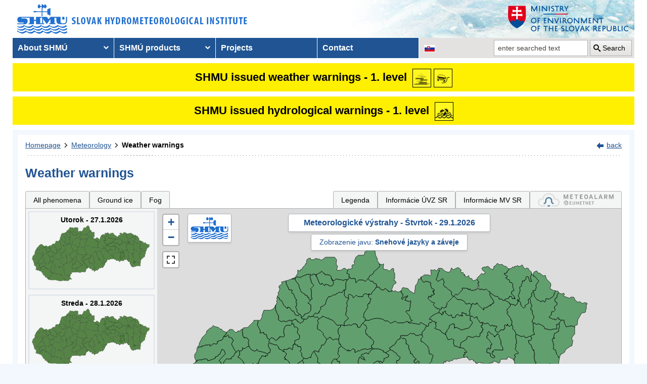

--- FILE ---
content_type: text/html; charset=utf-8
request_url: https://w5.shmu.sk/en/?page=987&id=&d=2&jav=143&roll=BSK%7CBBSK%7CTSK%7CTTSK%7CPSK%7CZSK%7CNSK%7CKSK
body_size: 16088
content:
<!doctype html>
<html lang="en-US" class="no-js">
<head>
    <link rel="dns-prefetch" href="//www.googletagmanager.com">
    <link rel="dns-prefetch" href="//www.google-analytics.com">
    <link rel="dns-prefetch" href="//www.google.com">
    <link rel="dns-prefetch" href="//www.google.sk">
    <link rel="dns-prefetch" href="//stats.g.doubleclick.net">
    <link rel="dns-prefetch" href="//www.facebook.com">
    <link rel="dns-prefetch" href="//static.xx.fbcdn.net">
    <link rel="dns-prefetch" href="//connect.facebook.net">

    <link rel="preload" as="font" href="/assets/fonts/icomoon.ttf?bfmrgw" crossorigin="anonymous">
    <meta name="theme-color" content="#205493">

    <meta http-equiv="X-UA-Compatible" content="IE=edge">
    <meta http-equiv="content-type" content="text/html; charset=utf-8">
    <meta content="shmu, shmú, pocasie, počasie, meteo, hydrometerologický ústav, meteorologický ústav, predpoveď počasia, výstrahy, hydrologické povodňová aktivita, zrážky, dážď, povodne, dunaj, rieky a toky slovenska, meteorológia, hydrológia" name="keywords">
<meta content="Slovenský hydrometeorologický ústav, hydrologické a meteorologické predpovede a výstrahy, analýzy počasia, história počasia, emisie, kvalita ovzdušia" name="description">

    <link rel="icon" href="/favicon.ico" type="image/x-icon">
    <link rel="shortcut icon" href="/favicon.ico">
    <link rel="apple-touch-icon" sizes="180x180" href="/apple-touch-icon.png">

    <meta content="Slovenský hydrometeorologický ústav" name="author">
    <meta name="verify-v1" content="7kjxlmO1GexQ5A/Q+pq5zTRciBqyRdm5PrmkLD2UquE=">
    
    <meta name="author" content="Slovenský hydrometeorologický ústav">
    <meta name="copyright" content="Slovenský hydrometeorologický ústav">
    <meta property="fb:app_id" content="179204109293551">

    <link type="text/css" rel="stylesheet" href="/assets/js/vendor/cookieconsent-3.1.0/cookieconsent.css">
    <link type="text/css" rel="stylesheet" href="/assets/css/shmu.css?ver=202601261641">


        <title>Weather warnings - SHMÚ</title>

    <script>
        window.wn_lang = 'en';
        window.shmu_ver = '202601261641'
        
    </script>
    <script src="/assets/js/vendor/jquery-3.7.1.min.js"></script>
    <script src="/assets/js/shmu.js?ver=202601261641"></script>

    <script type="module" src="/assets/js/vendor/cookieconsent-3.1.0/cookieconsent-config.js"></script>

    
</head>
<body>
<script type="text/plain"
        data-category="analytics"
        data-service="Facebook">
    window.fbAsyncInit = function() {
        FB.init({
            appId      : '179204109293551',
            xfbml      : true,
            version    : 'v5.0'
        });
        FB.AppEvents.logPageView();
    };

    (function(d, s, id){
        var js, fjs = d.getElementsByTagName(s)[0];
        if (d.getElementById(id)) {return;}
        js = d.createElement(s); js.id = id;
        js.src = "//connect.facebook.net/sk_SK/sdk.js";
        fjs.parentNode.insertBefore(js, fjs);
    }(document, 'script', 'facebook-jssdk'));
</script>



<!--  CONTAINER begin ******************************************* -->
<div id="container">
<div class="unsupported-browser"></div>
<header>
        <div class="logo">
        <a title="Slovak hydrometeorological institute" tabindex="0" id="shmu-logo" href="?page=1"><img width="473" height="75" src="/img/shmu-logo-top-en.png" alt="Slovak hydrometeorological institute"></a>
    </div>
        <div class="kolaz img-2">
        <a href="https://www.minzp.sk/" tabindex="-1" rel="noopener" class="mzp-logo" target="_blank" title="Ministry of Environment of the Slovak Republic">
            <img src="/img/ministerstvo-zivotneho-prostredia-en.png" width="250" height="55" alt="Ministry of Environment of the Slovak Republic">
        </a>
    </div>
</header>
<nav class="main-nav" aria-label="Main navigation">
        <!-- CACHE [PAGE_TOPMENU_en] - ts:2026-01-27 23:36:11, generated: 2.188ms] -->
<ul id="menu" role="menubar" aria-label="Main navigation"><li class="has-submenu"  role="none"><a href="#!" aria-haspopup="true" aria-expanded="false" role="menuitem" tabindex="0">About SHMÚ</a><ul class="is-submenu" role="menu" aria-label="About SHMÚ"><li role="none"><a href="?page=1793" role="menuitem" tabindex="-1">About us</a></li><li role="none"><a href="http://www.shmu.sk//File/Organizational_structure_2016.pdf" role="menuitem" tabindex="-1">Organizational structure</a></li><li role="none"><a href="?page=2043" role="menuitem" tabindex="-1">Certifications</a></li><li role="none"><a href="?page=1715" role="menuitem" tabindex="-1">Other</a></li><li role="none"><a href="?page=2210" role="menuitem" tabindex="-1">Objednávanie prednášok a exkurzií na SHMÚ Bratislava</a></li></ul></li><li class="has-submenu"  role="none"><a href="#!" aria-haspopup="true" aria-expanded="false" role="menuitem" tabindex="-1">SHMÚ products</a><ul class="is-submenu" role="menu" aria-label="SHMÚ products"><li class="has-submenu"  role="none"><a href="#!" aria-haspopup="true" aria-expanded="false" role="menuitem" tabindex="-1">Meteorology</a><ul class="is-submenu" role="menu" aria-label="Meteorology"><li role="none"><a href="?page=987" role="menuitem" tabindex="-1">Weather warnings</a></li><li class="has-submenu"  role="none"><a href="#!" aria-haspopup="true" aria-expanded="false" role="menuitem" tabindex="-1">Weather</a><ul class="is-submenu" role="menu" aria-label="Weather"><li role="none"><a href="?page=59" role="menuitem" tabindex="-1">Slovakia</a></li><li role="none"><a href="?page=60" role="menuitem" tabindex="-1">Europe</a></li><li role="none"><a href="?page=980" role="menuitem" tabindex="-1">Surface pressure charts</a></li></ul></li><li class="has-submenu"  role="none"><a href="#!" aria-haspopup="true" aria-expanded="false" role="menuitem" tabindex="-1">Forecasts</a><ul class="is-submenu" role="menu" aria-label="Forecasts"><li role="none"><a href="?page=58" role="menuitem" tabindex="-1">Forecast for Slovakia</a></li><li role="none"><a href="?page=716" role="menuitem" tabindex="-1">Forecast for Europe</a></li></ul></li><li role="none"><a href="?page=1755" role="menuitem" tabindex="-1">System INCA</a></li><li class="has-submenu"  role="none"><a href="#!" aria-haspopup="true" aria-expanded="false" role="menuitem" tabindex="-1">ALADIN model</a><ul class="is-submenu" role="menu" aria-label="ALADIN model"><li role="none"><a href="?page=472" role="menuitem" tabindex="-1">ALADIN forecasts</a></li><li role="none"><a href="?page=769" role="menuitem" tabindex="-1">Meteogram</a></li><li role="none"><a href="?page=2199" role="menuitem" tabindex="-1">ALADIN Europe</a></li><li role="none"><a href="?page=473" role="menuitem" tabindex="-1">Temperature</a></li><li role="none"><a href="?page=474" role="menuitem" tabindex="-1">Wind</a></li><li role="none"><a href="?page=475" role="menuitem" tabindex="-1">Cloudiness</a></li><li role="none"><a href="?page=476" role="menuitem" tabindex="-1">Precipitation</a></li></ul></li><li class="has-submenu"  role="none"><a href="#!" aria-haspopup="true" aria-expanded="false" role="menuitem" tabindex="-1">ECMWF model</a><ul class="is-submenu" role="menu" aria-label="ECMWF model"><li role="none"><a href="?page=1186" role="menuitem" tabindex="-1">Meteogram</a></li><li role="none"><a href="?page=1184" role="menuitem" tabindex="-1">Epsgram</a></li></ul></li><li role="none"><a href="?page=2656" role="menuitem" tabindex="-1">Epsgram A-LAEF</a></li><li role="none"><a href="http://www.shmu.sk/produkty/nwp/alaef/" role="menuitem" tabindex="-1">A-LAEF maps</a></li><li role="none"><a href="?page=2322" role="menuitem" tabindex="-1">Radar images</a></li><li role="none"><a href="?page=66" role="menuitem" tabindex="-1">Satellite images</a></li><li class="has-submenu"  role="none"><a href="#!" aria-haspopup="true" aria-expanded="false" role="menuitem" tabindex="-1">Ozone report</a><ul class="is-submenu" role="menu" aria-label="Ozone report"><li role="none"><a href="?page=7" role="menuitem" tabindex="-1">Current ozone</a></li><li role="none"><a href="?page=2423" role="menuitem" tabindex="-1">Daily UV Index</a></li><li role="none"><a href="?page=2424" role="menuitem" tabindex="-1">UV index forecast</a></li></ul></li><li role="none"><a href="?page=68" role="menuitem" tabindex="-1">Snow information</a></li></ul></li><li class="has-submenu"  role="none"><a href="#!" aria-haspopup="true" aria-expanded="false" role="menuitem" tabindex="-1">Hydrology</a><ul class="is-submenu" role="menu" aria-label="Hydrology"><li class="has-submenu"  role="none"><a href="#!" aria-haspopup="true" aria-expanded="false" role="menuitem" tabindex="-1">Hydrological reports</a><ul class="is-submenu" role="menu" aria-label="Hydrological reports"><li role="none"><a href="?page=10" role="menuitem" tabindex="-1">Hydrological reports</a></li><li role="none"><a href="?page=110" role="menuitem" tabindex="-1">Daily hydrological report</a></li><li role="none"><a href="?page=111" role="menuitem" tabindex="-1">Hydrological forecasts</a></li><li role="none"><a href="?page=112" role="menuitem" tabindex="-1">Morava</a></li><li role="none"><a href="?page=2078" role="menuitem" tabindex="-1">Reporting for Hungary</a></li><li role="none"><a href="?page=113" role="menuitem" tabindex="-1">Water tourism and fishing</a></li><li role="none"><a href="?page=981" role="menuitem" tabindex="-1">Temperatures of water reservoirs</a></li><li role="none"><a href="?page=765" role="menuitem" tabindex="-1">Water gauge stations</a></li><li role="none"><a href="?page=838" role="menuitem" tabindex="-1">Total amount of precipitation</a></li><li role="none"><a href="?page=687" role="menuitem" tabindex="-1">Snow condition</a></li></ul></li><li class="has-submenu"  role="none"><a href="#!" aria-haspopup="true" aria-expanded="false" role="menuitem" tabindex="-1">Division Hydrological Service</a><ul class="is-submenu" role="menu" aria-label="Division Hydrological Service"><li role="none"><a href="?page=946" role="menuitem" tabindex="-1">Division Hydrological Service</a></li><li role="none"><a href="?page=948" role="menuitem" tabindex="-1">Department of Surface Water Quantity</a></li><li role="none"><a href="?page=1774" role="menuitem" tabindex="-1">Department of Surface Water Quality</a></li><li role="none"><a href="?page=949" role="menuitem" tabindex="-1">Department of Groundwater</a></li><li role="none"><a href="?page=2481" role="menuitem" tabindex="-1">Department of Quantity of Surface Water Banská Bystrica</a></li><li role="none"><a href="?page=2482" role="menuitem" tabindex="-1">Department of Quantity of Surface Water Košice</a></li><li role="none"><a href="?page=2483" role="menuitem" tabindex="-1">Department of Quantity of Surface Water Žilina</a></li></ul></li></ul></li><li class="has-submenu"  role="none"><a href="#!" aria-haspopup="true" aria-expanded="false" role="menuitem" tabindex="-1">Air quality</a><ul class="is-submenu" role="menu" aria-label="Air quality"><li role="none"><a href="?page=992" role="menuitem" tabindex="-1">Emissions</a></li><li role="none"><a href="?page=997" role="menuitem" tabindex="-1">Annual air quality reports</a></li><li role="none"><a href="?page=2381" role="menuitem" tabindex="-1">Monthly air qualitz reports</a></li><li class="has-submenu"  role="none"><a href="#!" aria-haspopup="true" aria-expanded="false" role="menuitem" tabindex="-1">Hourly concentration values - tables</a><ul class="is-submenu" role="menu" aria-label="Hourly concentration values - tables"><li role="none"><a href="?page=1&amp;id=oko_imis" role="menuitem" tabindex="-1">Pollutants</a></li><li role="none"><a href="?page=1&amp;id=oko_iko" role="menuitem" tabindex="-1">Air quality index</a></li></ul></li><li role="none"><a href="?page=2891" role="menuitem" tabindex="-1">CAMS</a></li><li role="none"><a href="?page=1&amp;id=oko_kriteria" role="menuitem" tabindex="-1">Concentration limit values</a></li><li class="has-submenu"  role="none"><a href="#!" aria-haspopup="true" aria-expanded="false" role="menuitem" tabindex="-1">National Air Quality Monitoring Network</a><ul class="is-submenu" role="menu" aria-label="National Air Quality Monitoring Network"><li role="none"><a href="?page=1&amp;id=oko_monit_siet" role="menuitem" tabindex="-1">Monitoring network and monitoring methods</a></li></ul></li><li class="has-submenu"  role="none"><a href="#!" aria-haspopup="true" aria-expanded="false" role="menuitem" tabindex="-1">Air quality assessments</a><ul class="is-submenu" role="menu" aria-label="Air quality assessments"><li role="none"><a href="?page=1&amp;id=oko_roc_s" role="menuitem" tabindex="-1">Annual reports</a></li><li role="none"><a href="?page=1&amp;id=oko_mes_s" role="menuitem" tabindex="-1">Monthly reports</a></li><li role="none"><a href="?page=996" role="menuitem" tabindex="-1">Methodologies, studies and analyses</a></li></ul></li><li class="has-submenu"  role="none"><a href="#!" aria-haspopup="true" aria-expanded="false" role="menuitem" tabindex="-1">Zones and agglomerations</a><ul class="is-submenu" role="menu" aria-label="Zones and agglomerations"><li role="none"><a href="?page=2186" role="menuitem" tabindex="-1">Air quality management areas</a></li><li role="none"><a href="?page=231" role="menuitem" tabindex="-1">Zones and agglomerations</a></li><li role="none"><a href="?page=2699" role="menuitem" tabindex="-1">Materials for air quality plans</a></li></ul></li><li class="has-submenu"  role="none"><a href="#!" aria-haspopup="true" aria-expanded="false" role="menuitem" tabindex="-1">Air quality modeling</a><ul class="is-submenu" role="menu" aria-label="Air quality modeling"><li role="none"><a href="?page=2665" role="menuitem" tabindex="-1">CALPUFF</a></li><li role="none"><a href="?page=2663" role="menuitem" tabindex="-1">CMAQ</a></li><li role="none"><a href="?page=2659" role="menuitem" tabindex="-1">RIO</a></li></ul></li><li role="none"><a href="?page=996" role="menuitem" tabindex="-1" target="_blank">Studies, analysis and other information</a></li><li role="none"><a href="?page=1&amp;id=oko_faq" role="menuitem" tabindex="-1">FAQs</a></li></ul></li><li class="has-submenu"  role="none"><a href="#!" aria-haspopup="true" aria-expanded="false" role="menuitem" tabindex="-1">Climatology</a><ul class="is-submenu" role="menu" aria-label="Climatology"><li role="none"><a href="?page=1798" role="menuitem" tabindex="-1">Climatological Service Dept.</a></li><li class="has-submenu"  role="none"><a href="#!" aria-haspopup="true" aria-expanded="false" role="menuitem" tabindex="-1">Climate of Slovakia</a><ul class="is-submenu" role="menu" aria-label="Climate of Slovakia"><li role="none"><a href="?page=1384" role="menuitem" tabindex="-1">Historical extremes   </a></li></ul></li><li role="none"><a href="?page=2932" role="menuitem" tabindex="-1">Station network</a></li><li role="none"><a href="?page=1613" role="menuitem" tabindex="-1">Bulletin Met.&Clim.</a></li><li role="none"><a href="?page=1553" role="menuitem" tabindex="-1">Climatological lexicon</a></li><li role="none"><a href="?page=1612" role="menuitem" tabindex="-1">Publications</a></li></ul></li><li role="none"><a href="?page=34" role="menuitem" tabindex="-1">Aeronautical MET Service</a></li></ul></li><li role="none"><a href="?page=569" role="menuitem" tabindex="-1">Projects</a></li><li role="none"><a href="?page=5" role="menuitem" tabindex="-1">Contact</a></li></ul>
<!-- /CACHE -->

    <ul id="lang-nav" aria-label="Changing the language version of the site">
                <li class="slovak">
            <a title="Change the language version of the page to SK" aria-label="Change the language version of the page to SK" href="/sk/?page=987&amp;id="><img src="/img/lang-sk.gif" width="22" height="14" alt="Change the language version of the page to SK"></a>
        </li>
    </ul>
    <form id="searchform" action="?" method="get">
        <p><input type="hidden" name="page" value="976">
            <label for="search">search</label>
            <input aria-labelledby="btn_search" type="text" id="search" placeholder="enter searched text" required name="q" value="">
            <button type="submit" id="btn_search">Search</button>
        </p>
    </form>
</nav>



<!-- CONTENT -->
<main id="content" tabindex="-1">
    <div class="warnings-banners">
<!-- CAHCE [PAGE_WARNINGS_BANNERS_en] - ts:2026-01-27 23:36:11, generated: 11.487ms] -->
<div class="vystrahy-banner warn_1"><a href="?page=987" title="Zobraziť meteorologické výstrahy"><span>SHMU issued weather warnings - 1. level</span> <img class="warn_img" src="/img/vystrahy/znacky/hmla1.png" width="37" height="37" title="1. level - Fog" alt="1. level - Fog" /><img class="warn_img" src="/img/vystrahy/znacky/poladovica1.png" width="37" height="37" title="1. level - Ground ice" alt="1. level - Ground ice" /></a></div>
<div class="vystrahy-banner warn_1"><a href="?page=1680" title="View hydrological alerts"><span>SHMU issued hydrological warnings - 1. level</span> <img class="warn_img" src="/img/hydro_vystrahy/znacky/mp/4_1.png" width="37" height="37" title="1. level - Ľadová povodeň" alt="1. level - Ľadová povodeň"></a></div>
<!-- /CACHE --></div>
    <!-- MAINCONTENT -->
    <div id="maincontent">

            <div class="fullwidth">
<div id="breadcrumbs"><nav aria-label="Pozícia stránky"><ol><li><a href="?page=1" title="Homepage">Homepage</a></li><li><a href="?page=6" title="Meteorology">Meteorology</a></li><li><a href="?page=987" title="Weather warnings" aria-current="page">Weather warnings</a></li></ol></nav><div class="navig"><a href="javascript:history.go(-1);" title="back">back</a></div></div><section id="pcontent"><h1>Weather warnings</h1>
            <style type="text/css">
                .b-name {
                    color: #000;
                    font-size: 12px;
                    font-weight: bold;
                    white-space: nowrap;
                    text-align: center;
                    /* border: 1px solid black; */
                    line-height: 1;

                }
            </style>
<script>
    var d = [];
    var map_center = [48.788714, 19.496843];
    var map_zoom = 7.5;
</script>
<script src="/js/meteo/meteovystrahy.js?build=202601261641"></script>
<script>
    $( document ).ready(function( ) {
        map_init();
    });
</script>

<script src="/assets/js/vendor/leaflet-1.8.0/leaflet.js"></script>
<script src="/assets/js/vendor/leaflet-1.8.0/leaflet.ajax.min.js"></script>
<script src="/assets/js/vendor/leaflet-1.8.0/Leaflet.Control.Custom.js"></script>
<script src="/assets/js/vendor/leaflet-1.8.0/leaflet-svg-shape-markers.min.js"></script>
<script src="/assets/js/vendor/leaflet-fullscreen/Leaflet.fullscreen.min.js"></script>
<link type="text/css" rel="stylesheet" href="/assets/js/vendor/leaflet-1.8.0/leaflet.css" />
<link type="text/css" rel="stylesheet" href="/assets/js/vendor/leaflet-fullscreen/leaflet.fullscreen.css" />

<div class="clearfix mb-2" id="tabs"></div><div class="form-panel-tabs" role="tablist"><a role="tab" class="" href="?page=987&amp;id=&amp;d=2&amp;roll=BSK%7CBBSK%7CTSK%7CTTSK%7CPSK%7CZSK%7CNSK%7CKSK#tabs" aria-selected="false" title="All phenomena">All phenomena</a><a role="tab" class="" href="?page=987&amp;id=&amp;d=2&amp;jav=127&amp;roll=BSK%7CBBSK%7CTSK%7CTTSK%7CPSK%7CZSK%7CNSK%7CKSK#tabs" aria-selected="false" title="Ground ice">Ground ice</a><a role="tab" class="" href="?page=987&amp;id=&amp;d=2&amp;jav=139&amp;roll=BSK%7CBBSK%7CTSK%7CTTSK%7CPSK%7CZSK%7CNSK%7CKSK#tabs" aria-selected="false" title="Fog">Fog</a><a role="tab"  href="javascript:void(0);" onclick=" popUpWH('/popups/meteo/vystrahy_legenda.php?page=987&amp;lang=en',950,650)" class="ml-auto">Legenda</a><a role="tab" href="?page=2691">Informácie ÚVZ SR</a><a role="tab" href="?page=2934">Informácie MV SR</a><a role="tab" href="https://www.meteoalarm.org" target="_blank"><img width="150" class="mb-1" src="/Image/DMS/Vystrahy/meteoalarm2021.svg" alt="Meteoalarm"  /></a></div><div class="v-map-wrapper">
<div class="v-small-maps">
<script> var v_small_map_meteo_vystrahy_data = []; </script>
<div class="v-small-map ">
    <a class="v-small-map--vystraha-mapa-link" title="Utorok - 27.1.2026" href="?page=987&amp;id=&amp;d=0&amp;jav=143&amp;roll=BSK%7CBBSK%7CTSK%7CTTSK%7CPSK%7CZSK%7CNSK%7CKSK#tabs"></a>
    <div class="v-small-map--title">Utorok - 27.1.2026</div>
    <img src="/img/loading2.gif" class="v-small-map--vystraha-loader" id="vmeteo-loader-0" alt="Načítavam údaje...">
            <object onload="onload_meteo_warnings_small_map(0)" type="image/svg+xml" data="/img/svg/meteo_vystrahy_mapa.svg" data-day="0" id="v-meteo-mapa-svg-0">
                Váš prehliadač nepodporuje zobrazovanie SVG 
            </object>
            <script>
                v_small_map_meteo_vystrahy_data[0] = [];

            </script>
</div>
<div class="v-small-map ">
    <a class="v-small-map--vystraha-mapa-link" title="Streda - 28.1.2026" href="?page=987&amp;id=&amp;d=1&amp;jav=143&amp;roll=BSK%7CBBSK%7CTSK%7CTTSK%7CPSK%7CZSK%7CNSK%7CKSK#tabs"></a>
    <div class="v-small-map--title">Streda - 28.1.2026</div>
    <img src="/img/loading2.gif" class="v-small-map--vystraha-loader" id="vmeteo-loader-1" alt="Načítavam údaje...">
            <object onload="onload_meteo_warnings_small_map(1)" type="image/svg+xml" data="/img/svg/meteo_vystrahy_mapa.svg" data-day="1" id="v-meteo-mapa-svg-1">
                Váš prehliadač nepodporuje zobrazovanie SVG 
            </object>
            <script>
                v_small_map_meteo_vystrahy_data[1] = [];

            </script>
</div>
<div class="v-small-map selected">
    <a class="v-small-map--vystraha-mapa-link" title="Štvrtok - 29.1.2026" href="?page=987&amp;id=&amp;d=2&amp;jav=143&amp;roll=BSK%7CBBSK%7CTSK%7CTTSK%7CPSK%7CZSK%7CNSK%7CKSK#tabs"></a>
    <div class="v-small-map--title">Štvrtok - 29.1.2026</div>
    <img src="/img/loading2.gif" class="v-small-map--vystraha-loader" id="vmeteo-loader-2" alt="Načítavam údaje...">
            <object onload="onload_meteo_warnings_small_map(2)" type="image/svg+xml" data="/img/svg/meteo_vystrahy_mapa.svg" data-day="2" id="v-meteo-mapa-svg-2">
                Váš prehliadač nepodporuje zobrazovanie SVG 
            </object>
            <script>
                v_small_map_meteo_vystrahy_data[2] = [];

            </script>
</div></div><div class="v-map"><div id="i_map" class="ms_map m-0 h-500 position-relative">
    <div class="v-map-title">Meteorologické výstrahy - Štvrtok - 29.1.2026</div>
    <div class="v-map-subtitle">
            Zobrazenie javu: <strong>Snehové jazyky a záveje</strong>
            </div>
    <div class="v-map-logo">
        <img src="/img/shmu-logo-small.png" width="75" height="45" alt="SHMÚ" />
    </div>
    <div class="v-map-legenda">
        <img src="/img/vystrahy2/legenda_bez2.png" width="138" height="57" alt="Legenda" />
    </div>
    <div class="v-map-updated">
        Aktualizované: 27.1.2026 17:55<br>
        Najbližšia aktualizácia najneskôr: 28.1.2026 00:00
    </div>
</div></div></div><script>
            //<![CDATA[

            HINTS_ITEMS = { }

            var t = null;
            function TooltipText(cid) {
                var tbox=null;
                tbox = HINTS_ITEMS[cid];
                if (tbox==null) {
                    tbox = 'Újade nie sú k dispozícii';
                }
                    return '<div class="tipmessage_warn">' + tbox + '<\/div>';
            }

            function load_table(region) {
                if (region.length > 0) {
                    popUpWH("/popups/meteo/vystrahy.php?region=" + region + "&page=987" + "&idw=1769532909#20260129",950,650);
                }
            }
            
            
            //]]>
            </script>
            <table class="dynamictable v-table" id="table"><caption class="mb-1">Tabuľkové zobrazenie výstrah pre jav: Snehové jazyky a záveje</caption><thead><tr>
<th id="h_region" colspan="2">Area</th>
<th id="h_jav">Event</th>
<th id="h_stupne" colspan="24">Levels in hourly increments</th>
</tr><tr><th class="text-center w50" id="f"><a href="?page=987&amp;id=&amp;d=2&amp;jav=143&amp;roll=BSK%7CBBSK%7CTSK%7CKSK%7CNSK%7CTTSK%7CPSK%7CZSK#f" class="text-decoration-none"><i class="icon-plus"></i></a> <a href="?page=987&amp;id=&amp;d=2&amp;jav=143#f" class="text-decoration-none"><i class="icon-minus"></i></a></th><th>&nbsp;</th><th>&nbsp;</th><th class="d-h td-sx">0</th><th class="d-h td-sx">1</th><th class="d-h td-sx">2</th><th class="d-h td-sx">3</th><th class="d-h td-sx">4</th><th class="d-h td-sx">5</th><th class="d-h td-sx">6</th><th class="d-h td-sx">7</th><th class="d-h td-sx">8</th><th class="d-h td-sx">9</th><th class="d-h td-sx">10</th><th class="d-h td-sx">11</th><th class="d-h td-sx">12</th><th class="d-h td-sx">13</th><th class="d-h td-sx">14</th><th class="d-h td-sx">15</th><th class="d-h td-sx">16</th><th class="d-h td-sx">17</th><th class="d-h td-sx">18</th><th class="d-h td-sx">19</th><th class="d-h td-sx">20</th><th class="d-h td-sx">21</th><th class="d-h td-sx">22</th><th class="d-h td-sx">23</th></tr></thead><tr><td class="text-center"><a href="?page=987&amp;id=&amp;d=2&amp;jav=143&amp;roll=BBSK%7CTSK%7CTTSK%7CPSK%7CZSK%7CNSK%7CKSK#BSK" class="text-decoration-none" title="Schovanie detailu regiónu: Bratislavský kraj"><i class="icon icon-minus"></i></a></td>
    <td class="pl-2 text-nowrap" headers="h_region" id="BSK"><strong>Bratislavský kraj</strong></td><td headers="h_jav" class="text-right pr-1 pt-0 pb-0 vertical-align-middle text-nowrap td-sx">&nbsp;</td><td title="Bratislavský kraj o 0:00 hod. - bez výstrah" class="warn_0 text-center td-sx">0</td><td title="Bratislavský kraj o 1:00 hod. - bez výstrah" class="warn_0 text-center td-sx">0</td><td title="Bratislavský kraj o 2:00 hod. - bez výstrah" class="warn_0 text-center td-sx">0</td><td title="Bratislavský kraj o 3:00 hod. - bez výstrah" class="warn_0 text-center td-sx">0</td><td title="Bratislavský kraj o 4:00 hod. - bez výstrah" class="warn_0 text-center td-sx">0</td><td title="Bratislavský kraj o 5:00 hod. - bez výstrah" class="warn_0 text-center td-sx">0</td><td title="Bratislavský kraj o 6:00 hod. - bez výstrah" class="warn_0 text-center td-sx">0</td><td title="Bratislavský kraj o 7:00 hod. - bez výstrah" class="warn_0 text-center td-sx">0</td><td title="Bratislavský kraj o 8:00 hod. - bez výstrah" class="warn_0 text-center td-sx">0</td><td title="Bratislavský kraj o 9:00 hod. - bez výstrah" class="warn_0 text-center td-sx">0</td><td title="Bratislavský kraj o 10:00 hod. - bez výstrah" class="warn_0 text-center td-sx">0</td><td title="Bratislavský kraj o 11:00 hod. - bez výstrah" class="warn_0 text-center td-sx">0</td><td title="Bratislavský kraj o 12:00 hod. - bez výstrah" class="warn_0 text-center td-sx">0</td><td title="Bratislavský kraj o 13:00 hod. - bez výstrah" class="warn_0 text-center td-sx">0</td><td title="Bratislavský kraj o 14:00 hod. - bez výstrah" class="warn_0 text-center td-sx">0</td><td title="Bratislavský kraj o 15:00 hod. - bez výstrah" class="warn_0 text-center td-sx">0</td><td title="Bratislavský kraj o 16:00 hod. - bez výstrah" class="warn_0 text-center td-sx">0</td><td title="Bratislavský kraj o 17:00 hod. - bez výstrah" class="warn_0 text-center td-sx">0</td><td title="Bratislavský kraj o 18:00 hod. - bez výstrah" class="warn_0 text-center td-sx">0</td><td title="Bratislavský kraj o 19:00 hod. - bez výstrah" class="warn_0 text-center td-sx">0</td><td title="Bratislavský kraj o 20:00 hod. - bez výstrah" class="warn_0 text-center td-sx">0</td><td title="Bratislavský kraj o 21:00 hod. - bez výstrah" class="warn_0 text-center td-sx">0</td><td title="Bratislavský kraj o 22:00 hod. - bez výstrah" class="warn_0 text-center td-sx">0</td><td title="Bratislavský kraj o 23:00 hod. - bez výstrah" class="warn_0 text-center td-sx">0</td></tr><tr><td>&nbsp;</td><td class="pl5">Bratislava</td><td class="text-right pr-1 pt-0 pb-0 vertical-align-middle text-nowrap td-sx">&nbsp;</td><td title="Bratislava o 0:00 hod. - bez výstrah" class="warn_0 text-center td-sx">0</td><td title="Bratislava o 1:00 hod. - bez výstrah" class="warn_0 text-center td-sx">0</td><td title="Bratislava o 2:00 hod. - bez výstrah" class="warn_0 text-center td-sx">0</td><td title="Bratislava o 3:00 hod. - bez výstrah" class="warn_0 text-center td-sx">0</td><td title="Bratislava o 4:00 hod. - bez výstrah" class="warn_0 text-center td-sx">0</td><td title="Bratislava o 5:00 hod. - bez výstrah" class="warn_0 text-center td-sx">0</td><td title="Bratislava o 6:00 hod. - bez výstrah" class="warn_0 text-center td-sx">0</td><td title="Bratislava o 7:00 hod. - bez výstrah" class="warn_0 text-center td-sx">0</td><td title="Bratislava o 8:00 hod. - bez výstrah" class="warn_0 text-center td-sx">0</td><td title="Bratislava o 9:00 hod. - bez výstrah" class="warn_0 text-center td-sx">0</td><td title="Bratislava o 10:00 hod. - bez výstrah" class="warn_0 text-center td-sx">0</td><td title="Bratislava o 11:00 hod. - bez výstrah" class="warn_0 text-center td-sx">0</td><td title="Bratislava o 12:00 hod. - bez výstrah" class="warn_0 text-center td-sx">0</td><td title="Bratislava o 13:00 hod. - bez výstrah" class="warn_0 text-center td-sx">0</td><td title="Bratislava o 14:00 hod. - bez výstrah" class="warn_0 text-center td-sx">0</td><td title="Bratislava o 15:00 hod. - bez výstrah" class="warn_0 text-center td-sx">0</td><td title="Bratislava o 16:00 hod. - bez výstrah" class="warn_0 text-center td-sx">0</td><td title="Bratislava o 17:00 hod. - bez výstrah" class="warn_0 text-center td-sx">0</td><td title="Bratislava o 18:00 hod. - bez výstrah" class="warn_0 text-center td-sx">0</td><td title="Bratislava o 19:00 hod. - bez výstrah" class="warn_0 text-center td-sx">0</td><td title="Bratislava o 20:00 hod. - bez výstrah" class="warn_0 text-center td-sx">0</td><td title="Bratislava o 21:00 hod. - bez výstrah" class="warn_0 text-center td-sx">0</td><td title="Bratislava o 22:00 hod. - bez výstrah" class="warn_0 text-center td-sx">0</td><td title="Bratislava o 23:00 hod. - bez výstrah" class="warn_0 text-center td-sx">0</td></tr><tr class="second"><td>&nbsp;</td><td class="pl5">Malacky</td><td class="text-right pr-1 pt-0 pb-0 vertical-align-middle text-nowrap td-sx">&nbsp;</td><td title="Malacky o 0:00 hod. - bez výstrah" class="warn_0 text-center td-sx">0</td><td title="Malacky o 1:00 hod. - bez výstrah" class="warn_0 text-center td-sx">0</td><td title="Malacky o 2:00 hod. - bez výstrah" class="warn_0 text-center td-sx">0</td><td title="Malacky o 3:00 hod. - bez výstrah" class="warn_0 text-center td-sx">0</td><td title="Malacky o 4:00 hod. - bez výstrah" class="warn_0 text-center td-sx">0</td><td title="Malacky o 5:00 hod. - bez výstrah" class="warn_0 text-center td-sx">0</td><td title="Malacky o 6:00 hod. - bez výstrah" class="warn_0 text-center td-sx">0</td><td title="Malacky o 7:00 hod. - bez výstrah" class="warn_0 text-center td-sx">0</td><td title="Malacky o 8:00 hod. - bez výstrah" class="warn_0 text-center td-sx">0</td><td title="Malacky o 9:00 hod. - bez výstrah" class="warn_0 text-center td-sx">0</td><td title="Malacky o 10:00 hod. - bez výstrah" class="warn_0 text-center td-sx">0</td><td title="Malacky o 11:00 hod. - bez výstrah" class="warn_0 text-center td-sx">0</td><td title="Malacky o 12:00 hod. - bez výstrah" class="warn_0 text-center td-sx">0</td><td title="Malacky o 13:00 hod. - bez výstrah" class="warn_0 text-center td-sx">0</td><td title="Malacky o 14:00 hod. - bez výstrah" class="warn_0 text-center td-sx">0</td><td title="Malacky o 15:00 hod. - bez výstrah" class="warn_0 text-center td-sx">0</td><td title="Malacky o 16:00 hod. - bez výstrah" class="warn_0 text-center td-sx">0</td><td title="Malacky o 17:00 hod. - bez výstrah" class="warn_0 text-center td-sx">0</td><td title="Malacky o 18:00 hod. - bez výstrah" class="warn_0 text-center td-sx">0</td><td title="Malacky o 19:00 hod. - bez výstrah" class="warn_0 text-center td-sx">0</td><td title="Malacky o 20:00 hod. - bez výstrah" class="warn_0 text-center td-sx">0</td><td title="Malacky o 21:00 hod. - bez výstrah" class="warn_0 text-center td-sx">0</td><td title="Malacky o 22:00 hod. - bez výstrah" class="warn_0 text-center td-sx">0</td><td title="Malacky o 23:00 hod. - bez výstrah" class="warn_0 text-center td-sx">0</td></tr><tr><td>&nbsp;</td><td class="pl5">Pezinok</td><td class="text-right pr-1 pt-0 pb-0 vertical-align-middle text-nowrap td-sx">&nbsp;</td><td title="Pezinok o 0:00 hod. - bez výstrah" class="warn_0 text-center td-sx">0</td><td title="Pezinok o 1:00 hod. - bez výstrah" class="warn_0 text-center td-sx">0</td><td title="Pezinok o 2:00 hod. - bez výstrah" class="warn_0 text-center td-sx">0</td><td title="Pezinok o 3:00 hod. - bez výstrah" class="warn_0 text-center td-sx">0</td><td title="Pezinok o 4:00 hod. - bez výstrah" class="warn_0 text-center td-sx">0</td><td title="Pezinok o 5:00 hod. - bez výstrah" class="warn_0 text-center td-sx">0</td><td title="Pezinok o 6:00 hod. - bez výstrah" class="warn_0 text-center td-sx">0</td><td title="Pezinok o 7:00 hod. - bez výstrah" class="warn_0 text-center td-sx">0</td><td title="Pezinok o 8:00 hod. - bez výstrah" class="warn_0 text-center td-sx">0</td><td title="Pezinok o 9:00 hod. - bez výstrah" class="warn_0 text-center td-sx">0</td><td title="Pezinok o 10:00 hod. - bez výstrah" class="warn_0 text-center td-sx">0</td><td title="Pezinok o 11:00 hod. - bez výstrah" class="warn_0 text-center td-sx">0</td><td title="Pezinok o 12:00 hod. - bez výstrah" class="warn_0 text-center td-sx">0</td><td title="Pezinok o 13:00 hod. - bez výstrah" class="warn_0 text-center td-sx">0</td><td title="Pezinok o 14:00 hod. - bez výstrah" class="warn_0 text-center td-sx">0</td><td title="Pezinok o 15:00 hod. - bez výstrah" class="warn_0 text-center td-sx">0</td><td title="Pezinok o 16:00 hod. - bez výstrah" class="warn_0 text-center td-sx">0</td><td title="Pezinok o 17:00 hod. - bez výstrah" class="warn_0 text-center td-sx">0</td><td title="Pezinok o 18:00 hod. - bez výstrah" class="warn_0 text-center td-sx">0</td><td title="Pezinok o 19:00 hod. - bez výstrah" class="warn_0 text-center td-sx">0</td><td title="Pezinok o 20:00 hod. - bez výstrah" class="warn_0 text-center td-sx">0</td><td title="Pezinok o 21:00 hod. - bez výstrah" class="warn_0 text-center td-sx">0</td><td title="Pezinok o 22:00 hod. - bez výstrah" class="warn_0 text-center td-sx">0</td><td title="Pezinok o 23:00 hod. - bez výstrah" class="warn_0 text-center td-sx">0</td></tr><tr class="second" style="border-bottom:2px solid #aaa;"><td>&nbsp;</td><td class="pl5">Senec</td><td class="text-right pr-1 pt-0 pb-0 vertical-align-middle text-nowrap td-sx">&nbsp;</td><td title="Senec o 0:00 hod. - bez výstrah" class="warn_0 text-center td-sx">0</td><td title="Senec o 1:00 hod. - bez výstrah" class="warn_0 text-center td-sx">0</td><td title="Senec o 2:00 hod. - bez výstrah" class="warn_0 text-center td-sx">0</td><td title="Senec o 3:00 hod. - bez výstrah" class="warn_0 text-center td-sx">0</td><td title="Senec o 4:00 hod. - bez výstrah" class="warn_0 text-center td-sx">0</td><td title="Senec o 5:00 hod. - bez výstrah" class="warn_0 text-center td-sx">0</td><td title="Senec o 6:00 hod. - bez výstrah" class="warn_0 text-center td-sx">0</td><td title="Senec o 7:00 hod. - bez výstrah" class="warn_0 text-center td-sx">0</td><td title="Senec o 8:00 hod. - bez výstrah" class="warn_0 text-center td-sx">0</td><td title="Senec o 9:00 hod. - bez výstrah" class="warn_0 text-center td-sx">0</td><td title="Senec o 10:00 hod. - bez výstrah" class="warn_0 text-center td-sx">0</td><td title="Senec o 11:00 hod. - bez výstrah" class="warn_0 text-center td-sx">0</td><td title="Senec o 12:00 hod. - bez výstrah" class="warn_0 text-center td-sx">0</td><td title="Senec o 13:00 hod. - bez výstrah" class="warn_0 text-center td-sx">0</td><td title="Senec o 14:00 hod. - bez výstrah" class="warn_0 text-center td-sx">0</td><td title="Senec o 15:00 hod. - bez výstrah" class="warn_0 text-center td-sx">0</td><td title="Senec o 16:00 hod. - bez výstrah" class="warn_0 text-center td-sx">0</td><td title="Senec o 17:00 hod. - bez výstrah" class="warn_0 text-center td-sx">0</td><td title="Senec o 18:00 hod. - bez výstrah" class="warn_0 text-center td-sx">0</td><td title="Senec o 19:00 hod. - bez výstrah" class="warn_0 text-center td-sx">0</td><td title="Senec o 20:00 hod. - bez výstrah" class="warn_0 text-center td-sx">0</td><td title="Senec o 21:00 hod. - bez výstrah" class="warn_0 text-center td-sx">0</td><td title="Senec o 22:00 hod. - bez výstrah" class="warn_0 text-center td-sx">0</td><td title="Senec o 23:00 hod. - bez výstrah" class="warn_0 text-center td-sx">0</td></tr><tr class="thead"><td>&nbsp;</td><td>&nbsp;</td><td>&nbsp;</td><th class="d-h">0</th><th class="d-h">1</th><th class="d-h">2</th><th class="d-h">3</th><th class="d-h">4</th><th class="d-h">5</th><th class="d-h">6</th><th class="d-h">7</th><th class="d-h">8</th><th class="d-h">9</th><th class="d-h">10</th><th class="d-h">11</th><th class="d-h">12</th><th class="d-h">13</th><th class="d-h">14</th><th class="d-h">15</th><th class="d-h">16</th><th class="d-h">17</th><th class="d-h">18</th><th class="d-h">19</th><th class="d-h">20</th><th class="d-h">21</th><th class="d-h">22</th><th class="d-h">23</th></tr><tr><td class="text-center"><a href="?page=987&amp;id=&amp;d=2&amp;jav=143&amp;roll=BSK%7CTSK%7CTTSK%7CPSK%7CZSK%7CNSK%7CKSK#BBSK" class="text-decoration-none" title="Schovanie detailu regiónu: Banskobystrický kraj"><i class="icon icon-minus"></i></a></td>
    <td class="pl-2 text-nowrap" headers="h_region" id="BBSK"><strong>Banskobystrický kraj</strong></td><td headers="h_jav" class="text-right pr-1 pt-0 pb-0 vertical-align-middle text-nowrap td-sx">&nbsp;</td><td title="Banskobystrický kraj o 0:00 hod. - bez výstrah" class="warn_0 text-center td-sx">0</td><td title="Banskobystrický kraj o 1:00 hod. - bez výstrah" class="warn_0 text-center td-sx">0</td><td title="Banskobystrický kraj o 2:00 hod. - bez výstrah" class="warn_0 text-center td-sx">0</td><td title="Banskobystrický kraj o 3:00 hod. - bez výstrah" class="warn_0 text-center td-sx">0</td><td title="Banskobystrický kraj o 4:00 hod. - bez výstrah" class="warn_0 text-center td-sx">0</td><td title="Banskobystrický kraj o 5:00 hod. - bez výstrah" class="warn_0 text-center td-sx">0</td><td title="Banskobystrický kraj o 6:00 hod. - bez výstrah" class="warn_0 text-center td-sx">0</td><td title="Banskobystrický kraj o 7:00 hod. - bez výstrah" class="warn_0 text-center td-sx">0</td><td title="Banskobystrický kraj o 8:00 hod. - bez výstrah" class="warn_0 text-center td-sx">0</td><td title="Banskobystrický kraj o 9:00 hod. - bez výstrah" class="warn_0 text-center td-sx">0</td><td title="Banskobystrický kraj o 10:00 hod. - bez výstrah" class="warn_0 text-center td-sx">0</td><td title="Banskobystrický kraj o 11:00 hod. - bez výstrah" class="warn_0 text-center td-sx">0</td><td title="Banskobystrický kraj o 12:00 hod. - bez výstrah" class="warn_0 text-center td-sx">0</td><td title="Banskobystrický kraj o 13:00 hod. - bez výstrah" class="warn_0 text-center td-sx">0</td><td title="Banskobystrický kraj o 14:00 hod. - bez výstrah" class="warn_0 text-center td-sx">0</td><td title="Banskobystrický kraj o 15:00 hod. - bez výstrah" class="warn_0 text-center td-sx">0</td><td title="Banskobystrický kraj o 16:00 hod. - bez výstrah" class="warn_0 text-center td-sx">0</td><td title="Banskobystrický kraj o 17:00 hod. - bez výstrah" class="warn_0 text-center td-sx">0</td><td title="Banskobystrický kraj o 18:00 hod. - bez výstrah" class="warn_0 text-center td-sx">0</td><td title="Banskobystrický kraj o 19:00 hod. - bez výstrah" class="warn_0 text-center td-sx">0</td><td title="Banskobystrický kraj o 20:00 hod. - bez výstrah" class="warn_0 text-center td-sx">0</td><td title="Banskobystrický kraj o 21:00 hod. - bez výstrah" class="warn_0 text-center td-sx">0</td><td title="Banskobystrický kraj o 22:00 hod. - bez výstrah" class="warn_0 text-center td-sx">0</td><td title="Banskobystrický kraj o 23:00 hod. - bez výstrah" class="warn_0 text-center td-sx">0</td></tr><tr class="second"><td>&nbsp;</td><td class="pl5">Banská Bystrica</td><td class="text-right pr-1 pt-0 pb-0 vertical-align-middle text-nowrap td-sx">&nbsp;</td><td title="Banská Bystrica o 0:00 hod. - bez výstrah" class="warn_0 text-center td-sx">0</td><td title="Banská Bystrica o 1:00 hod. - bez výstrah" class="warn_0 text-center td-sx">0</td><td title="Banská Bystrica o 2:00 hod. - bez výstrah" class="warn_0 text-center td-sx">0</td><td title="Banská Bystrica o 3:00 hod. - bez výstrah" class="warn_0 text-center td-sx">0</td><td title="Banská Bystrica o 4:00 hod. - bez výstrah" class="warn_0 text-center td-sx">0</td><td title="Banská Bystrica o 5:00 hod. - bez výstrah" class="warn_0 text-center td-sx">0</td><td title="Banská Bystrica o 6:00 hod. - bez výstrah" class="warn_0 text-center td-sx">0</td><td title="Banská Bystrica o 7:00 hod. - bez výstrah" class="warn_0 text-center td-sx">0</td><td title="Banská Bystrica o 8:00 hod. - bez výstrah" class="warn_0 text-center td-sx">0</td><td title="Banská Bystrica o 9:00 hod. - bez výstrah" class="warn_0 text-center td-sx">0</td><td title="Banská Bystrica o 10:00 hod. - bez výstrah" class="warn_0 text-center td-sx">0</td><td title="Banská Bystrica o 11:00 hod. - bez výstrah" class="warn_0 text-center td-sx">0</td><td title="Banská Bystrica o 12:00 hod. - bez výstrah" class="warn_0 text-center td-sx">0</td><td title="Banská Bystrica o 13:00 hod. - bez výstrah" class="warn_0 text-center td-sx">0</td><td title="Banská Bystrica o 14:00 hod. - bez výstrah" class="warn_0 text-center td-sx">0</td><td title="Banská Bystrica o 15:00 hod. - bez výstrah" class="warn_0 text-center td-sx">0</td><td title="Banská Bystrica o 16:00 hod. - bez výstrah" class="warn_0 text-center td-sx">0</td><td title="Banská Bystrica o 17:00 hod. - bez výstrah" class="warn_0 text-center td-sx">0</td><td title="Banská Bystrica o 18:00 hod. - bez výstrah" class="warn_0 text-center td-sx">0</td><td title="Banská Bystrica o 19:00 hod. - bez výstrah" class="warn_0 text-center td-sx">0</td><td title="Banská Bystrica o 20:00 hod. - bez výstrah" class="warn_0 text-center td-sx">0</td><td title="Banská Bystrica o 21:00 hod. - bez výstrah" class="warn_0 text-center td-sx">0</td><td title="Banská Bystrica o 22:00 hod. - bez výstrah" class="warn_0 text-center td-sx">0</td><td title="Banská Bystrica o 23:00 hod. - bez výstrah" class="warn_0 text-center td-sx">0</td></tr><tr><td>&nbsp;</td><td class="pl5">Banská Štiavnica</td><td class="text-right pr-1 pt-0 pb-0 vertical-align-middle text-nowrap td-sx">&nbsp;</td><td title="Banská Štiavnica o 0:00 hod. - bez výstrah" class="warn_0 text-center td-sx">0</td><td title="Banská Štiavnica o 1:00 hod. - bez výstrah" class="warn_0 text-center td-sx">0</td><td title="Banská Štiavnica o 2:00 hod. - bez výstrah" class="warn_0 text-center td-sx">0</td><td title="Banská Štiavnica o 3:00 hod. - bez výstrah" class="warn_0 text-center td-sx">0</td><td title="Banská Štiavnica o 4:00 hod. - bez výstrah" class="warn_0 text-center td-sx">0</td><td title="Banská Štiavnica o 5:00 hod. - bez výstrah" class="warn_0 text-center td-sx">0</td><td title="Banská Štiavnica o 6:00 hod. - bez výstrah" class="warn_0 text-center td-sx">0</td><td title="Banská Štiavnica o 7:00 hod. - bez výstrah" class="warn_0 text-center td-sx">0</td><td title="Banská Štiavnica o 8:00 hod. - bez výstrah" class="warn_0 text-center td-sx">0</td><td title="Banská Štiavnica o 9:00 hod. - bez výstrah" class="warn_0 text-center td-sx">0</td><td title="Banská Štiavnica o 10:00 hod. - bez výstrah" class="warn_0 text-center td-sx">0</td><td title="Banská Štiavnica o 11:00 hod. - bez výstrah" class="warn_0 text-center td-sx">0</td><td title="Banská Štiavnica o 12:00 hod. - bez výstrah" class="warn_0 text-center td-sx">0</td><td title="Banská Štiavnica o 13:00 hod. - bez výstrah" class="warn_0 text-center td-sx">0</td><td title="Banská Štiavnica o 14:00 hod. - bez výstrah" class="warn_0 text-center td-sx">0</td><td title="Banská Štiavnica o 15:00 hod. - bez výstrah" class="warn_0 text-center td-sx">0</td><td title="Banská Štiavnica o 16:00 hod. - bez výstrah" class="warn_0 text-center td-sx">0</td><td title="Banská Štiavnica o 17:00 hod. - bez výstrah" class="warn_0 text-center td-sx">0</td><td title="Banská Štiavnica o 18:00 hod. - bez výstrah" class="warn_0 text-center td-sx">0</td><td title="Banská Štiavnica o 19:00 hod. - bez výstrah" class="warn_0 text-center td-sx">0</td><td title="Banská Štiavnica o 20:00 hod. - bez výstrah" class="warn_0 text-center td-sx">0</td><td title="Banská Štiavnica o 21:00 hod. - bez výstrah" class="warn_0 text-center td-sx">0</td><td title="Banská Štiavnica o 22:00 hod. - bez výstrah" class="warn_0 text-center td-sx">0</td><td title="Banská Štiavnica o 23:00 hod. - bez výstrah" class="warn_0 text-center td-sx">0</td></tr><tr class="second"><td>&nbsp;</td><td class="pl5">Brezno</td><td class="text-right pr-1 pt-0 pb-0 vertical-align-middle text-nowrap td-sx">&nbsp;</td><td title="Brezno o 0:00 hod. - bez výstrah" class="warn_0 text-center td-sx">0</td><td title="Brezno o 1:00 hod. - bez výstrah" class="warn_0 text-center td-sx">0</td><td title="Brezno o 2:00 hod. - bez výstrah" class="warn_0 text-center td-sx">0</td><td title="Brezno o 3:00 hod. - bez výstrah" class="warn_0 text-center td-sx">0</td><td title="Brezno o 4:00 hod. - bez výstrah" class="warn_0 text-center td-sx">0</td><td title="Brezno o 5:00 hod. - bez výstrah" class="warn_0 text-center td-sx">0</td><td title="Brezno o 6:00 hod. - bez výstrah" class="warn_0 text-center td-sx">0</td><td title="Brezno o 7:00 hod. - bez výstrah" class="warn_0 text-center td-sx">0</td><td title="Brezno o 8:00 hod. - bez výstrah" class="warn_0 text-center td-sx">0</td><td title="Brezno o 9:00 hod. - bez výstrah" class="warn_0 text-center td-sx">0</td><td title="Brezno o 10:00 hod. - bez výstrah" class="warn_0 text-center td-sx">0</td><td title="Brezno o 11:00 hod. - bez výstrah" class="warn_0 text-center td-sx">0</td><td title="Brezno o 12:00 hod. - bez výstrah" class="warn_0 text-center td-sx">0</td><td title="Brezno o 13:00 hod. - bez výstrah" class="warn_0 text-center td-sx">0</td><td title="Brezno o 14:00 hod. - bez výstrah" class="warn_0 text-center td-sx">0</td><td title="Brezno o 15:00 hod. - bez výstrah" class="warn_0 text-center td-sx">0</td><td title="Brezno o 16:00 hod. - bez výstrah" class="warn_0 text-center td-sx">0</td><td title="Brezno o 17:00 hod. - bez výstrah" class="warn_0 text-center td-sx">0</td><td title="Brezno o 18:00 hod. - bez výstrah" class="warn_0 text-center td-sx">0</td><td title="Brezno o 19:00 hod. - bez výstrah" class="warn_0 text-center td-sx">0</td><td title="Brezno o 20:00 hod. - bez výstrah" class="warn_0 text-center td-sx">0</td><td title="Brezno o 21:00 hod. - bez výstrah" class="warn_0 text-center td-sx">0</td><td title="Brezno o 22:00 hod. - bez výstrah" class="warn_0 text-center td-sx">0</td><td title="Brezno o 23:00 hod. - bez výstrah" class="warn_0 text-center td-sx">0</td></tr><tr><td>&nbsp;</td><td class="pl5">Detva</td><td class="text-right pr-1 pt-0 pb-0 vertical-align-middle text-nowrap td-sx">&nbsp;</td><td title="Detva o 0:00 hod. - bez výstrah" class="warn_0 text-center td-sx">0</td><td title="Detva o 1:00 hod. - bez výstrah" class="warn_0 text-center td-sx">0</td><td title="Detva o 2:00 hod. - bez výstrah" class="warn_0 text-center td-sx">0</td><td title="Detva o 3:00 hod. - bez výstrah" class="warn_0 text-center td-sx">0</td><td title="Detva o 4:00 hod. - bez výstrah" class="warn_0 text-center td-sx">0</td><td title="Detva o 5:00 hod. - bez výstrah" class="warn_0 text-center td-sx">0</td><td title="Detva o 6:00 hod. - bez výstrah" class="warn_0 text-center td-sx">0</td><td title="Detva o 7:00 hod. - bez výstrah" class="warn_0 text-center td-sx">0</td><td title="Detva o 8:00 hod. - bez výstrah" class="warn_0 text-center td-sx">0</td><td title="Detva o 9:00 hod. - bez výstrah" class="warn_0 text-center td-sx">0</td><td title="Detva o 10:00 hod. - bez výstrah" class="warn_0 text-center td-sx">0</td><td title="Detva o 11:00 hod. - bez výstrah" class="warn_0 text-center td-sx">0</td><td title="Detva o 12:00 hod. - bez výstrah" class="warn_0 text-center td-sx">0</td><td title="Detva o 13:00 hod. - bez výstrah" class="warn_0 text-center td-sx">0</td><td title="Detva o 14:00 hod. - bez výstrah" class="warn_0 text-center td-sx">0</td><td title="Detva o 15:00 hod. - bez výstrah" class="warn_0 text-center td-sx">0</td><td title="Detva o 16:00 hod. - bez výstrah" class="warn_0 text-center td-sx">0</td><td title="Detva o 17:00 hod. - bez výstrah" class="warn_0 text-center td-sx">0</td><td title="Detva o 18:00 hod. - bez výstrah" class="warn_0 text-center td-sx">0</td><td title="Detva o 19:00 hod. - bez výstrah" class="warn_0 text-center td-sx">0</td><td title="Detva o 20:00 hod. - bez výstrah" class="warn_0 text-center td-sx">0</td><td title="Detva o 21:00 hod. - bez výstrah" class="warn_0 text-center td-sx">0</td><td title="Detva o 22:00 hod. - bez výstrah" class="warn_0 text-center td-sx">0</td><td title="Detva o 23:00 hod. - bez výstrah" class="warn_0 text-center td-sx">0</td></tr><tr class="second"><td>&nbsp;</td><td class="pl5">Krupina</td><td class="text-right pr-1 pt-0 pb-0 vertical-align-middle text-nowrap td-sx">&nbsp;</td><td title="Krupina o 0:00 hod. - bez výstrah" class="warn_0 text-center td-sx">0</td><td title="Krupina o 1:00 hod. - bez výstrah" class="warn_0 text-center td-sx">0</td><td title="Krupina o 2:00 hod. - bez výstrah" class="warn_0 text-center td-sx">0</td><td title="Krupina o 3:00 hod. - bez výstrah" class="warn_0 text-center td-sx">0</td><td title="Krupina o 4:00 hod. - bez výstrah" class="warn_0 text-center td-sx">0</td><td title="Krupina o 5:00 hod. - bez výstrah" class="warn_0 text-center td-sx">0</td><td title="Krupina o 6:00 hod. - bez výstrah" class="warn_0 text-center td-sx">0</td><td title="Krupina o 7:00 hod. - bez výstrah" class="warn_0 text-center td-sx">0</td><td title="Krupina o 8:00 hod. - bez výstrah" class="warn_0 text-center td-sx">0</td><td title="Krupina o 9:00 hod. - bez výstrah" class="warn_0 text-center td-sx">0</td><td title="Krupina o 10:00 hod. - bez výstrah" class="warn_0 text-center td-sx">0</td><td title="Krupina o 11:00 hod. - bez výstrah" class="warn_0 text-center td-sx">0</td><td title="Krupina o 12:00 hod. - bez výstrah" class="warn_0 text-center td-sx">0</td><td title="Krupina o 13:00 hod. - bez výstrah" class="warn_0 text-center td-sx">0</td><td title="Krupina o 14:00 hod. - bez výstrah" class="warn_0 text-center td-sx">0</td><td title="Krupina o 15:00 hod. - bez výstrah" class="warn_0 text-center td-sx">0</td><td title="Krupina o 16:00 hod. - bez výstrah" class="warn_0 text-center td-sx">0</td><td title="Krupina o 17:00 hod. - bez výstrah" class="warn_0 text-center td-sx">0</td><td title="Krupina o 18:00 hod. - bez výstrah" class="warn_0 text-center td-sx">0</td><td title="Krupina o 19:00 hod. - bez výstrah" class="warn_0 text-center td-sx">0</td><td title="Krupina o 20:00 hod. - bez výstrah" class="warn_0 text-center td-sx">0</td><td title="Krupina o 21:00 hod. - bez výstrah" class="warn_0 text-center td-sx">0</td><td title="Krupina o 22:00 hod. - bez výstrah" class="warn_0 text-center td-sx">0</td><td title="Krupina o 23:00 hod. - bez výstrah" class="warn_0 text-center td-sx">0</td></tr><tr><td>&nbsp;</td><td class="pl5">Lučenec</td><td class="text-right pr-1 pt-0 pb-0 vertical-align-middle text-nowrap td-sx">&nbsp;</td><td title="Lučenec o 0:00 hod. - bez výstrah" class="warn_0 text-center td-sx">0</td><td title="Lučenec o 1:00 hod. - bez výstrah" class="warn_0 text-center td-sx">0</td><td title="Lučenec o 2:00 hod. - bez výstrah" class="warn_0 text-center td-sx">0</td><td title="Lučenec o 3:00 hod. - bez výstrah" class="warn_0 text-center td-sx">0</td><td title="Lučenec o 4:00 hod. - bez výstrah" class="warn_0 text-center td-sx">0</td><td title="Lučenec o 5:00 hod. - bez výstrah" class="warn_0 text-center td-sx">0</td><td title="Lučenec o 6:00 hod. - bez výstrah" class="warn_0 text-center td-sx">0</td><td title="Lučenec o 7:00 hod. - bez výstrah" class="warn_0 text-center td-sx">0</td><td title="Lučenec o 8:00 hod. - bez výstrah" class="warn_0 text-center td-sx">0</td><td title="Lučenec o 9:00 hod. - bez výstrah" class="warn_0 text-center td-sx">0</td><td title="Lučenec o 10:00 hod. - bez výstrah" class="warn_0 text-center td-sx">0</td><td title="Lučenec o 11:00 hod. - bez výstrah" class="warn_0 text-center td-sx">0</td><td title="Lučenec o 12:00 hod. - bez výstrah" class="warn_0 text-center td-sx">0</td><td title="Lučenec o 13:00 hod. - bez výstrah" class="warn_0 text-center td-sx">0</td><td title="Lučenec o 14:00 hod. - bez výstrah" class="warn_0 text-center td-sx">0</td><td title="Lučenec o 15:00 hod. - bez výstrah" class="warn_0 text-center td-sx">0</td><td title="Lučenec o 16:00 hod. - bez výstrah" class="warn_0 text-center td-sx">0</td><td title="Lučenec o 17:00 hod. - bez výstrah" class="warn_0 text-center td-sx">0</td><td title="Lučenec o 18:00 hod. - bez výstrah" class="warn_0 text-center td-sx">0</td><td title="Lučenec o 19:00 hod. - bez výstrah" class="warn_0 text-center td-sx">0</td><td title="Lučenec o 20:00 hod. - bez výstrah" class="warn_0 text-center td-sx">0</td><td title="Lučenec o 21:00 hod. - bez výstrah" class="warn_0 text-center td-sx">0</td><td title="Lučenec o 22:00 hod. - bez výstrah" class="warn_0 text-center td-sx">0</td><td title="Lučenec o 23:00 hod. - bez výstrah" class="warn_0 text-center td-sx">0</td></tr><tr class="second"><td>&nbsp;</td><td class="pl5">Poltár</td><td class="text-right pr-1 pt-0 pb-0 vertical-align-middle text-nowrap td-sx">&nbsp;</td><td title="Poltár o 0:00 hod. - bez výstrah" class="warn_0 text-center td-sx">0</td><td title="Poltár o 1:00 hod. - bez výstrah" class="warn_0 text-center td-sx">0</td><td title="Poltár o 2:00 hod. - bez výstrah" class="warn_0 text-center td-sx">0</td><td title="Poltár o 3:00 hod. - bez výstrah" class="warn_0 text-center td-sx">0</td><td title="Poltár o 4:00 hod. - bez výstrah" class="warn_0 text-center td-sx">0</td><td title="Poltár o 5:00 hod. - bez výstrah" class="warn_0 text-center td-sx">0</td><td title="Poltár o 6:00 hod. - bez výstrah" class="warn_0 text-center td-sx">0</td><td title="Poltár o 7:00 hod. - bez výstrah" class="warn_0 text-center td-sx">0</td><td title="Poltár o 8:00 hod. - bez výstrah" class="warn_0 text-center td-sx">0</td><td title="Poltár o 9:00 hod. - bez výstrah" class="warn_0 text-center td-sx">0</td><td title="Poltár o 10:00 hod. - bez výstrah" class="warn_0 text-center td-sx">0</td><td title="Poltár o 11:00 hod. - bez výstrah" class="warn_0 text-center td-sx">0</td><td title="Poltár o 12:00 hod. - bez výstrah" class="warn_0 text-center td-sx">0</td><td title="Poltár o 13:00 hod. - bez výstrah" class="warn_0 text-center td-sx">0</td><td title="Poltár o 14:00 hod. - bez výstrah" class="warn_0 text-center td-sx">0</td><td title="Poltár o 15:00 hod. - bez výstrah" class="warn_0 text-center td-sx">0</td><td title="Poltár o 16:00 hod. - bez výstrah" class="warn_0 text-center td-sx">0</td><td title="Poltár o 17:00 hod. - bez výstrah" class="warn_0 text-center td-sx">0</td><td title="Poltár o 18:00 hod. - bez výstrah" class="warn_0 text-center td-sx">0</td><td title="Poltár o 19:00 hod. - bez výstrah" class="warn_0 text-center td-sx">0</td><td title="Poltár o 20:00 hod. - bez výstrah" class="warn_0 text-center td-sx">0</td><td title="Poltár o 21:00 hod. - bez výstrah" class="warn_0 text-center td-sx">0</td><td title="Poltár o 22:00 hod. - bez výstrah" class="warn_0 text-center td-sx">0</td><td title="Poltár o 23:00 hod. - bez výstrah" class="warn_0 text-center td-sx">0</td></tr><tr><td>&nbsp;</td><td class="pl5">Revúca</td><td class="text-right pr-1 pt-0 pb-0 vertical-align-middle text-nowrap td-sx">&nbsp;</td><td title="Revúca o 0:00 hod. - bez výstrah" class="warn_0 text-center td-sx">0</td><td title="Revúca o 1:00 hod. - bez výstrah" class="warn_0 text-center td-sx">0</td><td title="Revúca o 2:00 hod. - bez výstrah" class="warn_0 text-center td-sx">0</td><td title="Revúca o 3:00 hod. - bez výstrah" class="warn_0 text-center td-sx">0</td><td title="Revúca o 4:00 hod. - bez výstrah" class="warn_0 text-center td-sx">0</td><td title="Revúca o 5:00 hod. - bez výstrah" class="warn_0 text-center td-sx">0</td><td title="Revúca o 6:00 hod. - bez výstrah" class="warn_0 text-center td-sx">0</td><td title="Revúca o 7:00 hod. - bez výstrah" class="warn_0 text-center td-sx">0</td><td title="Revúca o 8:00 hod. - bez výstrah" class="warn_0 text-center td-sx">0</td><td title="Revúca o 9:00 hod. - bez výstrah" class="warn_0 text-center td-sx">0</td><td title="Revúca o 10:00 hod. - bez výstrah" class="warn_0 text-center td-sx">0</td><td title="Revúca o 11:00 hod. - bez výstrah" class="warn_0 text-center td-sx">0</td><td title="Revúca o 12:00 hod. - bez výstrah" class="warn_0 text-center td-sx">0</td><td title="Revúca o 13:00 hod. - bez výstrah" class="warn_0 text-center td-sx">0</td><td title="Revúca o 14:00 hod. - bez výstrah" class="warn_0 text-center td-sx">0</td><td title="Revúca o 15:00 hod. - bez výstrah" class="warn_0 text-center td-sx">0</td><td title="Revúca o 16:00 hod. - bez výstrah" class="warn_0 text-center td-sx">0</td><td title="Revúca o 17:00 hod. - bez výstrah" class="warn_0 text-center td-sx">0</td><td title="Revúca o 18:00 hod. - bez výstrah" class="warn_0 text-center td-sx">0</td><td title="Revúca o 19:00 hod. - bez výstrah" class="warn_0 text-center td-sx">0</td><td title="Revúca o 20:00 hod. - bez výstrah" class="warn_0 text-center td-sx">0</td><td title="Revúca o 21:00 hod. - bez výstrah" class="warn_0 text-center td-sx">0</td><td title="Revúca o 22:00 hod. - bez výstrah" class="warn_0 text-center td-sx">0</td><td title="Revúca o 23:00 hod. - bez výstrah" class="warn_0 text-center td-sx">0</td></tr><tr class="second"><td>&nbsp;</td><td class="pl5">Rimavská Sobota</td><td class="text-right pr-1 pt-0 pb-0 vertical-align-middle text-nowrap td-sx">&nbsp;</td><td title="Rimavská Sobota o 0:00 hod. - bez výstrah" class="warn_0 text-center td-sx">0</td><td title="Rimavská Sobota o 1:00 hod. - bez výstrah" class="warn_0 text-center td-sx">0</td><td title="Rimavská Sobota o 2:00 hod. - bez výstrah" class="warn_0 text-center td-sx">0</td><td title="Rimavská Sobota o 3:00 hod. - bez výstrah" class="warn_0 text-center td-sx">0</td><td title="Rimavská Sobota o 4:00 hod. - bez výstrah" class="warn_0 text-center td-sx">0</td><td title="Rimavská Sobota o 5:00 hod. - bez výstrah" class="warn_0 text-center td-sx">0</td><td title="Rimavská Sobota o 6:00 hod. - bez výstrah" class="warn_0 text-center td-sx">0</td><td title="Rimavská Sobota o 7:00 hod. - bez výstrah" class="warn_0 text-center td-sx">0</td><td title="Rimavská Sobota o 8:00 hod. - bez výstrah" class="warn_0 text-center td-sx">0</td><td title="Rimavská Sobota o 9:00 hod. - bez výstrah" class="warn_0 text-center td-sx">0</td><td title="Rimavská Sobota o 10:00 hod. - bez výstrah" class="warn_0 text-center td-sx">0</td><td title="Rimavská Sobota o 11:00 hod. - bez výstrah" class="warn_0 text-center td-sx">0</td><td title="Rimavská Sobota o 12:00 hod. - bez výstrah" class="warn_0 text-center td-sx">0</td><td title="Rimavská Sobota o 13:00 hod. - bez výstrah" class="warn_0 text-center td-sx">0</td><td title="Rimavská Sobota o 14:00 hod. - bez výstrah" class="warn_0 text-center td-sx">0</td><td title="Rimavská Sobota o 15:00 hod. - bez výstrah" class="warn_0 text-center td-sx">0</td><td title="Rimavská Sobota o 16:00 hod. - bez výstrah" class="warn_0 text-center td-sx">0</td><td title="Rimavská Sobota o 17:00 hod. - bez výstrah" class="warn_0 text-center td-sx">0</td><td title="Rimavská Sobota o 18:00 hod. - bez výstrah" class="warn_0 text-center td-sx">0</td><td title="Rimavská Sobota o 19:00 hod. - bez výstrah" class="warn_0 text-center td-sx">0</td><td title="Rimavská Sobota o 20:00 hod. - bez výstrah" class="warn_0 text-center td-sx">0</td><td title="Rimavská Sobota o 21:00 hod. - bez výstrah" class="warn_0 text-center td-sx">0</td><td title="Rimavská Sobota o 22:00 hod. - bez výstrah" class="warn_0 text-center td-sx">0</td><td title="Rimavská Sobota o 23:00 hod. - bez výstrah" class="warn_0 text-center td-sx">0</td></tr><tr><td>&nbsp;</td><td class="pl5">Veľký Krtíš</td><td class="text-right pr-1 pt-0 pb-0 vertical-align-middle text-nowrap td-sx">&nbsp;</td><td title="Veľký Krtíš o 0:00 hod. - bez výstrah" class="warn_0 text-center td-sx">0</td><td title="Veľký Krtíš o 1:00 hod. - bez výstrah" class="warn_0 text-center td-sx">0</td><td title="Veľký Krtíš o 2:00 hod. - bez výstrah" class="warn_0 text-center td-sx">0</td><td title="Veľký Krtíš o 3:00 hod. - bez výstrah" class="warn_0 text-center td-sx">0</td><td title="Veľký Krtíš o 4:00 hod. - bez výstrah" class="warn_0 text-center td-sx">0</td><td title="Veľký Krtíš o 5:00 hod. - bez výstrah" class="warn_0 text-center td-sx">0</td><td title="Veľký Krtíš o 6:00 hod. - bez výstrah" class="warn_0 text-center td-sx">0</td><td title="Veľký Krtíš o 7:00 hod. - bez výstrah" class="warn_0 text-center td-sx">0</td><td title="Veľký Krtíš o 8:00 hod. - bez výstrah" class="warn_0 text-center td-sx">0</td><td title="Veľký Krtíš o 9:00 hod. - bez výstrah" class="warn_0 text-center td-sx">0</td><td title="Veľký Krtíš o 10:00 hod. - bez výstrah" class="warn_0 text-center td-sx">0</td><td title="Veľký Krtíš o 11:00 hod. - bez výstrah" class="warn_0 text-center td-sx">0</td><td title="Veľký Krtíš o 12:00 hod. - bez výstrah" class="warn_0 text-center td-sx">0</td><td title="Veľký Krtíš o 13:00 hod. - bez výstrah" class="warn_0 text-center td-sx">0</td><td title="Veľký Krtíš o 14:00 hod. - bez výstrah" class="warn_0 text-center td-sx">0</td><td title="Veľký Krtíš o 15:00 hod. - bez výstrah" class="warn_0 text-center td-sx">0</td><td title="Veľký Krtíš o 16:00 hod. - bez výstrah" class="warn_0 text-center td-sx">0</td><td title="Veľký Krtíš o 17:00 hod. - bez výstrah" class="warn_0 text-center td-sx">0</td><td title="Veľký Krtíš o 18:00 hod. - bez výstrah" class="warn_0 text-center td-sx">0</td><td title="Veľký Krtíš o 19:00 hod. - bez výstrah" class="warn_0 text-center td-sx">0</td><td title="Veľký Krtíš o 20:00 hod. - bez výstrah" class="warn_0 text-center td-sx">0</td><td title="Veľký Krtíš o 21:00 hod. - bez výstrah" class="warn_0 text-center td-sx">0</td><td title="Veľký Krtíš o 22:00 hod. - bez výstrah" class="warn_0 text-center td-sx">0</td><td title="Veľký Krtíš o 23:00 hod. - bez výstrah" class="warn_0 text-center td-sx">0</td></tr><tr class="second"><td>&nbsp;</td><td class="pl5">Zvolen</td><td class="text-right pr-1 pt-0 pb-0 vertical-align-middle text-nowrap td-sx">&nbsp;</td><td title="Zvolen o 0:00 hod. - bez výstrah" class="warn_0 text-center td-sx">0</td><td title="Zvolen o 1:00 hod. - bez výstrah" class="warn_0 text-center td-sx">0</td><td title="Zvolen o 2:00 hod. - bez výstrah" class="warn_0 text-center td-sx">0</td><td title="Zvolen o 3:00 hod. - bez výstrah" class="warn_0 text-center td-sx">0</td><td title="Zvolen o 4:00 hod. - bez výstrah" class="warn_0 text-center td-sx">0</td><td title="Zvolen o 5:00 hod. - bez výstrah" class="warn_0 text-center td-sx">0</td><td title="Zvolen o 6:00 hod. - bez výstrah" class="warn_0 text-center td-sx">0</td><td title="Zvolen o 7:00 hod. - bez výstrah" class="warn_0 text-center td-sx">0</td><td title="Zvolen o 8:00 hod. - bez výstrah" class="warn_0 text-center td-sx">0</td><td title="Zvolen o 9:00 hod. - bez výstrah" class="warn_0 text-center td-sx">0</td><td title="Zvolen o 10:00 hod. - bez výstrah" class="warn_0 text-center td-sx">0</td><td title="Zvolen o 11:00 hod. - bez výstrah" class="warn_0 text-center td-sx">0</td><td title="Zvolen o 12:00 hod. - bez výstrah" class="warn_0 text-center td-sx">0</td><td title="Zvolen o 13:00 hod. - bez výstrah" class="warn_0 text-center td-sx">0</td><td title="Zvolen o 14:00 hod. - bez výstrah" class="warn_0 text-center td-sx">0</td><td title="Zvolen o 15:00 hod. - bez výstrah" class="warn_0 text-center td-sx">0</td><td title="Zvolen o 16:00 hod. - bez výstrah" class="warn_0 text-center td-sx">0</td><td title="Zvolen o 17:00 hod. - bez výstrah" class="warn_0 text-center td-sx">0</td><td title="Zvolen o 18:00 hod. - bez výstrah" class="warn_0 text-center td-sx">0</td><td title="Zvolen o 19:00 hod. - bez výstrah" class="warn_0 text-center td-sx">0</td><td title="Zvolen o 20:00 hod. - bez výstrah" class="warn_0 text-center td-sx">0</td><td title="Zvolen o 21:00 hod. - bez výstrah" class="warn_0 text-center td-sx">0</td><td title="Zvolen o 22:00 hod. - bez výstrah" class="warn_0 text-center td-sx">0</td><td title="Zvolen o 23:00 hod. - bez výstrah" class="warn_0 text-center td-sx">0</td></tr><tr><td>&nbsp;</td><td class="pl5">Žarnovica</td><td class="text-right pr-1 pt-0 pb-0 vertical-align-middle text-nowrap td-sx">&nbsp;</td><td title="Žarnovica o 0:00 hod. - bez výstrah" class="warn_0 text-center td-sx">0</td><td title="Žarnovica o 1:00 hod. - bez výstrah" class="warn_0 text-center td-sx">0</td><td title="Žarnovica o 2:00 hod. - bez výstrah" class="warn_0 text-center td-sx">0</td><td title="Žarnovica o 3:00 hod. - bez výstrah" class="warn_0 text-center td-sx">0</td><td title="Žarnovica o 4:00 hod. - bez výstrah" class="warn_0 text-center td-sx">0</td><td title="Žarnovica o 5:00 hod. - bez výstrah" class="warn_0 text-center td-sx">0</td><td title="Žarnovica o 6:00 hod. - bez výstrah" class="warn_0 text-center td-sx">0</td><td title="Žarnovica o 7:00 hod. - bez výstrah" class="warn_0 text-center td-sx">0</td><td title="Žarnovica o 8:00 hod. - bez výstrah" class="warn_0 text-center td-sx">0</td><td title="Žarnovica o 9:00 hod. - bez výstrah" class="warn_0 text-center td-sx">0</td><td title="Žarnovica o 10:00 hod. - bez výstrah" class="warn_0 text-center td-sx">0</td><td title="Žarnovica o 11:00 hod. - bez výstrah" class="warn_0 text-center td-sx">0</td><td title="Žarnovica o 12:00 hod. - bez výstrah" class="warn_0 text-center td-sx">0</td><td title="Žarnovica o 13:00 hod. - bez výstrah" class="warn_0 text-center td-sx">0</td><td title="Žarnovica o 14:00 hod. - bez výstrah" class="warn_0 text-center td-sx">0</td><td title="Žarnovica o 15:00 hod. - bez výstrah" class="warn_0 text-center td-sx">0</td><td title="Žarnovica o 16:00 hod. - bez výstrah" class="warn_0 text-center td-sx">0</td><td title="Žarnovica o 17:00 hod. - bez výstrah" class="warn_0 text-center td-sx">0</td><td title="Žarnovica o 18:00 hod. - bez výstrah" class="warn_0 text-center td-sx">0</td><td title="Žarnovica o 19:00 hod. - bez výstrah" class="warn_0 text-center td-sx">0</td><td title="Žarnovica o 20:00 hod. - bez výstrah" class="warn_0 text-center td-sx">0</td><td title="Žarnovica o 21:00 hod. - bez výstrah" class="warn_0 text-center td-sx">0</td><td title="Žarnovica o 22:00 hod. - bez výstrah" class="warn_0 text-center td-sx">0</td><td title="Žarnovica o 23:00 hod. - bez výstrah" class="warn_0 text-center td-sx">0</td></tr><tr class="second" style="border-bottom:2px solid #aaa;"><td>&nbsp;</td><td class="pl5">Žiar nad Hronom</td><td class="text-right pr-1 pt-0 pb-0 vertical-align-middle text-nowrap td-sx">&nbsp;</td><td title="Žiar nad Hronom o 0:00 hod. - bez výstrah" class="warn_0 text-center td-sx">0</td><td title="Žiar nad Hronom o 1:00 hod. - bez výstrah" class="warn_0 text-center td-sx">0</td><td title="Žiar nad Hronom o 2:00 hod. - bez výstrah" class="warn_0 text-center td-sx">0</td><td title="Žiar nad Hronom o 3:00 hod. - bez výstrah" class="warn_0 text-center td-sx">0</td><td title="Žiar nad Hronom o 4:00 hod. - bez výstrah" class="warn_0 text-center td-sx">0</td><td title="Žiar nad Hronom o 5:00 hod. - bez výstrah" class="warn_0 text-center td-sx">0</td><td title="Žiar nad Hronom o 6:00 hod. - bez výstrah" class="warn_0 text-center td-sx">0</td><td title="Žiar nad Hronom o 7:00 hod. - bez výstrah" class="warn_0 text-center td-sx">0</td><td title="Žiar nad Hronom o 8:00 hod. - bez výstrah" class="warn_0 text-center td-sx">0</td><td title="Žiar nad Hronom o 9:00 hod. - bez výstrah" class="warn_0 text-center td-sx">0</td><td title="Žiar nad Hronom o 10:00 hod. - bez výstrah" class="warn_0 text-center td-sx">0</td><td title="Žiar nad Hronom o 11:00 hod. - bez výstrah" class="warn_0 text-center td-sx">0</td><td title="Žiar nad Hronom o 12:00 hod. - bez výstrah" class="warn_0 text-center td-sx">0</td><td title="Žiar nad Hronom o 13:00 hod. - bez výstrah" class="warn_0 text-center td-sx">0</td><td title="Žiar nad Hronom o 14:00 hod. - bez výstrah" class="warn_0 text-center td-sx">0</td><td title="Žiar nad Hronom o 15:00 hod. - bez výstrah" class="warn_0 text-center td-sx">0</td><td title="Žiar nad Hronom o 16:00 hod. - bez výstrah" class="warn_0 text-center td-sx">0</td><td title="Žiar nad Hronom o 17:00 hod. - bez výstrah" class="warn_0 text-center td-sx">0</td><td title="Žiar nad Hronom o 18:00 hod. - bez výstrah" class="warn_0 text-center td-sx">0</td><td title="Žiar nad Hronom o 19:00 hod. - bez výstrah" class="warn_0 text-center td-sx">0</td><td title="Žiar nad Hronom o 20:00 hod. - bez výstrah" class="warn_0 text-center td-sx">0</td><td title="Žiar nad Hronom o 21:00 hod. - bez výstrah" class="warn_0 text-center td-sx">0</td><td title="Žiar nad Hronom o 22:00 hod. - bez výstrah" class="warn_0 text-center td-sx">0</td><td title="Žiar nad Hronom o 23:00 hod. - bez výstrah" class="warn_0 text-center td-sx">0</td></tr><tr class="thead"><td>&nbsp;</td><td>&nbsp;</td><td>&nbsp;</td><th class="d-h">0</th><th class="d-h">1</th><th class="d-h">2</th><th class="d-h">3</th><th class="d-h">4</th><th class="d-h">5</th><th class="d-h">6</th><th class="d-h">7</th><th class="d-h">8</th><th class="d-h">9</th><th class="d-h">10</th><th class="d-h">11</th><th class="d-h">12</th><th class="d-h">13</th><th class="d-h">14</th><th class="d-h">15</th><th class="d-h">16</th><th class="d-h">17</th><th class="d-h">18</th><th class="d-h">19</th><th class="d-h">20</th><th class="d-h">21</th><th class="d-h">22</th><th class="d-h">23</th></tr><tr><td class="text-center"><a href="?page=987&amp;id=&amp;d=2&amp;jav=143&amp;roll=BSK%7CBBSK%7CTTSK%7CPSK%7CZSK%7CNSK%7CKSK#TSK" class="text-decoration-none" title="Schovanie detailu regiónu: Trenčiansky kraj"><i class="icon icon-minus"></i></a></td>
    <td class="pl-2 text-nowrap" headers="h_region" id="TSK"><strong>Trenčiansky kraj</strong></td><td headers="h_jav" class="text-right pr-1 pt-0 pb-0 vertical-align-middle text-nowrap td-sx">&nbsp;</td><td title="Trenčiansky kraj o 0:00 hod. - bez výstrah" class="warn_0 text-center td-sx">0</td><td title="Trenčiansky kraj o 1:00 hod. - bez výstrah" class="warn_0 text-center td-sx">0</td><td title="Trenčiansky kraj o 2:00 hod. - bez výstrah" class="warn_0 text-center td-sx">0</td><td title="Trenčiansky kraj o 3:00 hod. - bez výstrah" class="warn_0 text-center td-sx">0</td><td title="Trenčiansky kraj o 4:00 hod. - bez výstrah" class="warn_0 text-center td-sx">0</td><td title="Trenčiansky kraj o 5:00 hod. - bez výstrah" class="warn_0 text-center td-sx">0</td><td title="Trenčiansky kraj o 6:00 hod. - bez výstrah" class="warn_0 text-center td-sx">0</td><td title="Trenčiansky kraj o 7:00 hod. - bez výstrah" class="warn_0 text-center td-sx">0</td><td title="Trenčiansky kraj o 8:00 hod. - bez výstrah" class="warn_0 text-center td-sx">0</td><td title="Trenčiansky kraj o 9:00 hod. - bez výstrah" class="warn_0 text-center td-sx">0</td><td title="Trenčiansky kraj o 10:00 hod. - bez výstrah" class="warn_0 text-center td-sx">0</td><td title="Trenčiansky kraj o 11:00 hod. - bez výstrah" class="warn_0 text-center td-sx">0</td><td title="Trenčiansky kraj o 12:00 hod. - bez výstrah" class="warn_0 text-center td-sx">0</td><td title="Trenčiansky kraj o 13:00 hod. - bez výstrah" class="warn_0 text-center td-sx">0</td><td title="Trenčiansky kraj o 14:00 hod. - bez výstrah" class="warn_0 text-center td-sx">0</td><td title="Trenčiansky kraj o 15:00 hod. - bez výstrah" class="warn_0 text-center td-sx">0</td><td title="Trenčiansky kraj o 16:00 hod. - bez výstrah" class="warn_0 text-center td-sx">0</td><td title="Trenčiansky kraj o 17:00 hod. - bez výstrah" class="warn_0 text-center td-sx">0</td><td title="Trenčiansky kraj o 18:00 hod. - bez výstrah" class="warn_0 text-center td-sx">0</td><td title="Trenčiansky kraj o 19:00 hod. - bez výstrah" class="warn_0 text-center td-sx">0</td><td title="Trenčiansky kraj o 20:00 hod. - bez výstrah" class="warn_0 text-center td-sx">0</td><td title="Trenčiansky kraj o 21:00 hod. - bez výstrah" class="warn_0 text-center td-sx">0</td><td title="Trenčiansky kraj o 22:00 hod. - bez výstrah" class="warn_0 text-center td-sx">0</td><td title="Trenčiansky kraj o 23:00 hod. - bez výstrah" class="warn_0 text-center td-sx">0</td></tr><tr class="second"><td>&nbsp;</td><td class="pl5">Bánovce nad Bebravou</td><td class="text-right pr-1 pt-0 pb-0 vertical-align-middle text-nowrap td-sx">&nbsp;</td><td title="Bánovce nad Bebravou o 0:00 hod. - bez výstrah" class="warn_0 text-center td-sx">0</td><td title="Bánovce nad Bebravou o 1:00 hod. - bez výstrah" class="warn_0 text-center td-sx">0</td><td title="Bánovce nad Bebravou o 2:00 hod. - bez výstrah" class="warn_0 text-center td-sx">0</td><td title="Bánovce nad Bebravou o 3:00 hod. - bez výstrah" class="warn_0 text-center td-sx">0</td><td title="Bánovce nad Bebravou o 4:00 hod. - bez výstrah" class="warn_0 text-center td-sx">0</td><td title="Bánovce nad Bebravou o 5:00 hod. - bez výstrah" class="warn_0 text-center td-sx">0</td><td title="Bánovce nad Bebravou o 6:00 hod. - bez výstrah" class="warn_0 text-center td-sx">0</td><td title="Bánovce nad Bebravou o 7:00 hod. - bez výstrah" class="warn_0 text-center td-sx">0</td><td title="Bánovce nad Bebravou o 8:00 hod. - bez výstrah" class="warn_0 text-center td-sx">0</td><td title="Bánovce nad Bebravou o 9:00 hod. - bez výstrah" class="warn_0 text-center td-sx">0</td><td title="Bánovce nad Bebravou o 10:00 hod. - bez výstrah" class="warn_0 text-center td-sx">0</td><td title="Bánovce nad Bebravou o 11:00 hod. - bez výstrah" class="warn_0 text-center td-sx">0</td><td title="Bánovce nad Bebravou o 12:00 hod. - bez výstrah" class="warn_0 text-center td-sx">0</td><td title="Bánovce nad Bebravou o 13:00 hod. - bez výstrah" class="warn_0 text-center td-sx">0</td><td title="Bánovce nad Bebravou o 14:00 hod. - bez výstrah" class="warn_0 text-center td-sx">0</td><td title="Bánovce nad Bebravou o 15:00 hod. - bez výstrah" class="warn_0 text-center td-sx">0</td><td title="Bánovce nad Bebravou o 16:00 hod. - bez výstrah" class="warn_0 text-center td-sx">0</td><td title="Bánovce nad Bebravou o 17:00 hod. - bez výstrah" class="warn_0 text-center td-sx">0</td><td title="Bánovce nad Bebravou o 18:00 hod. - bez výstrah" class="warn_0 text-center td-sx">0</td><td title="Bánovce nad Bebravou o 19:00 hod. - bez výstrah" class="warn_0 text-center td-sx">0</td><td title="Bánovce nad Bebravou o 20:00 hod. - bez výstrah" class="warn_0 text-center td-sx">0</td><td title="Bánovce nad Bebravou o 21:00 hod. - bez výstrah" class="warn_0 text-center td-sx">0</td><td title="Bánovce nad Bebravou o 22:00 hod. - bez výstrah" class="warn_0 text-center td-sx">0</td><td title="Bánovce nad Bebravou o 23:00 hod. - bez výstrah" class="warn_0 text-center td-sx">0</td></tr><tr><td>&nbsp;</td><td class="pl5">Ilava</td><td class="text-right pr-1 pt-0 pb-0 vertical-align-middle text-nowrap td-sx">&nbsp;</td><td title="Ilava o 0:00 hod. - bez výstrah" class="warn_0 text-center td-sx">0</td><td title="Ilava o 1:00 hod. - bez výstrah" class="warn_0 text-center td-sx">0</td><td title="Ilava o 2:00 hod. - bez výstrah" class="warn_0 text-center td-sx">0</td><td title="Ilava o 3:00 hod. - bez výstrah" class="warn_0 text-center td-sx">0</td><td title="Ilava o 4:00 hod. - bez výstrah" class="warn_0 text-center td-sx">0</td><td title="Ilava o 5:00 hod. - bez výstrah" class="warn_0 text-center td-sx">0</td><td title="Ilava o 6:00 hod. - bez výstrah" class="warn_0 text-center td-sx">0</td><td title="Ilava o 7:00 hod. - bez výstrah" class="warn_0 text-center td-sx">0</td><td title="Ilava o 8:00 hod. - bez výstrah" class="warn_0 text-center td-sx">0</td><td title="Ilava o 9:00 hod. - bez výstrah" class="warn_0 text-center td-sx">0</td><td title="Ilava o 10:00 hod. - bez výstrah" class="warn_0 text-center td-sx">0</td><td title="Ilava o 11:00 hod. - bez výstrah" class="warn_0 text-center td-sx">0</td><td title="Ilava o 12:00 hod. - bez výstrah" class="warn_0 text-center td-sx">0</td><td title="Ilava o 13:00 hod. - bez výstrah" class="warn_0 text-center td-sx">0</td><td title="Ilava o 14:00 hod. - bez výstrah" class="warn_0 text-center td-sx">0</td><td title="Ilava o 15:00 hod. - bez výstrah" class="warn_0 text-center td-sx">0</td><td title="Ilava o 16:00 hod. - bez výstrah" class="warn_0 text-center td-sx">0</td><td title="Ilava o 17:00 hod. - bez výstrah" class="warn_0 text-center td-sx">0</td><td title="Ilava o 18:00 hod. - bez výstrah" class="warn_0 text-center td-sx">0</td><td title="Ilava o 19:00 hod. - bez výstrah" class="warn_0 text-center td-sx">0</td><td title="Ilava o 20:00 hod. - bez výstrah" class="warn_0 text-center td-sx">0</td><td title="Ilava o 21:00 hod. - bez výstrah" class="warn_0 text-center td-sx">0</td><td title="Ilava o 22:00 hod. - bez výstrah" class="warn_0 text-center td-sx">0</td><td title="Ilava o 23:00 hod. - bez výstrah" class="warn_0 text-center td-sx">0</td></tr><tr class="second"><td>&nbsp;</td><td class="pl5">Myjava</td><td class="text-right pr-1 pt-0 pb-0 vertical-align-middle text-nowrap td-sx">&nbsp;</td><td title="Myjava o 0:00 hod. - bez výstrah" class="warn_0 text-center td-sx">0</td><td title="Myjava o 1:00 hod. - bez výstrah" class="warn_0 text-center td-sx">0</td><td title="Myjava o 2:00 hod. - bez výstrah" class="warn_0 text-center td-sx">0</td><td title="Myjava o 3:00 hod. - bez výstrah" class="warn_0 text-center td-sx">0</td><td title="Myjava o 4:00 hod. - bez výstrah" class="warn_0 text-center td-sx">0</td><td title="Myjava o 5:00 hod. - bez výstrah" class="warn_0 text-center td-sx">0</td><td title="Myjava o 6:00 hod. - bez výstrah" class="warn_0 text-center td-sx">0</td><td title="Myjava o 7:00 hod. - bez výstrah" class="warn_0 text-center td-sx">0</td><td title="Myjava o 8:00 hod. - bez výstrah" class="warn_0 text-center td-sx">0</td><td title="Myjava o 9:00 hod. - bez výstrah" class="warn_0 text-center td-sx">0</td><td title="Myjava o 10:00 hod. - bez výstrah" class="warn_0 text-center td-sx">0</td><td title="Myjava o 11:00 hod. - bez výstrah" class="warn_0 text-center td-sx">0</td><td title="Myjava o 12:00 hod. - bez výstrah" class="warn_0 text-center td-sx">0</td><td title="Myjava o 13:00 hod. - bez výstrah" class="warn_0 text-center td-sx">0</td><td title="Myjava o 14:00 hod. - bez výstrah" class="warn_0 text-center td-sx">0</td><td title="Myjava o 15:00 hod. - bez výstrah" class="warn_0 text-center td-sx">0</td><td title="Myjava o 16:00 hod. - bez výstrah" class="warn_0 text-center td-sx">0</td><td title="Myjava o 17:00 hod. - bez výstrah" class="warn_0 text-center td-sx">0</td><td title="Myjava o 18:00 hod. - bez výstrah" class="warn_0 text-center td-sx">0</td><td title="Myjava o 19:00 hod. - bez výstrah" class="warn_0 text-center td-sx">0</td><td title="Myjava o 20:00 hod. - bez výstrah" class="warn_0 text-center td-sx">0</td><td title="Myjava o 21:00 hod. - bez výstrah" class="warn_0 text-center td-sx">0</td><td title="Myjava o 22:00 hod. - bez výstrah" class="warn_0 text-center td-sx">0</td><td title="Myjava o 23:00 hod. - bez výstrah" class="warn_0 text-center td-sx">0</td></tr><tr><td>&nbsp;</td><td class="pl5">Nové Mesto nad Váhom</td><td class="text-right pr-1 pt-0 pb-0 vertical-align-middle text-nowrap td-sx">&nbsp;</td><td title="Nové Mesto nad Váhom o 0:00 hod. - bez výstrah" class="warn_0 text-center td-sx">0</td><td title="Nové Mesto nad Váhom o 1:00 hod. - bez výstrah" class="warn_0 text-center td-sx">0</td><td title="Nové Mesto nad Váhom o 2:00 hod. - bez výstrah" class="warn_0 text-center td-sx">0</td><td title="Nové Mesto nad Váhom o 3:00 hod. - bez výstrah" class="warn_0 text-center td-sx">0</td><td title="Nové Mesto nad Váhom o 4:00 hod. - bez výstrah" class="warn_0 text-center td-sx">0</td><td title="Nové Mesto nad Váhom o 5:00 hod. - bez výstrah" class="warn_0 text-center td-sx">0</td><td title="Nové Mesto nad Váhom o 6:00 hod. - bez výstrah" class="warn_0 text-center td-sx">0</td><td title="Nové Mesto nad Váhom o 7:00 hod. - bez výstrah" class="warn_0 text-center td-sx">0</td><td title="Nové Mesto nad Váhom o 8:00 hod. - bez výstrah" class="warn_0 text-center td-sx">0</td><td title="Nové Mesto nad Váhom o 9:00 hod. - bez výstrah" class="warn_0 text-center td-sx">0</td><td title="Nové Mesto nad Váhom o 10:00 hod. - bez výstrah" class="warn_0 text-center td-sx">0</td><td title="Nové Mesto nad Váhom o 11:00 hod. - bez výstrah" class="warn_0 text-center td-sx">0</td><td title="Nové Mesto nad Váhom o 12:00 hod. - bez výstrah" class="warn_0 text-center td-sx">0</td><td title="Nové Mesto nad Váhom o 13:00 hod. - bez výstrah" class="warn_0 text-center td-sx">0</td><td title="Nové Mesto nad Váhom o 14:00 hod. - bez výstrah" class="warn_0 text-center td-sx">0</td><td title="Nové Mesto nad Váhom o 15:00 hod. - bez výstrah" class="warn_0 text-center td-sx">0</td><td title="Nové Mesto nad Váhom o 16:00 hod. - bez výstrah" class="warn_0 text-center td-sx">0</td><td title="Nové Mesto nad Váhom o 17:00 hod. - bez výstrah" class="warn_0 text-center td-sx">0</td><td title="Nové Mesto nad Váhom o 18:00 hod. - bez výstrah" class="warn_0 text-center td-sx">0</td><td title="Nové Mesto nad Váhom o 19:00 hod. - bez výstrah" class="warn_0 text-center td-sx">0</td><td title="Nové Mesto nad Váhom o 20:00 hod. - bez výstrah" class="warn_0 text-center td-sx">0</td><td title="Nové Mesto nad Váhom o 21:00 hod. - bez výstrah" class="warn_0 text-center td-sx">0</td><td title="Nové Mesto nad Váhom o 22:00 hod. - bez výstrah" class="warn_0 text-center td-sx">0</td><td title="Nové Mesto nad Váhom o 23:00 hod. - bez výstrah" class="warn_0 text-center td-sx">0</td></tr><tr class="second"><td>&nbsp;</td><td class="pl5">Partizánske</td><td class="text-right pr-1 pt-0 pb-0 vertical-align-middle text-nowrap td-sx">&nbsp;</td><td title="Partizánske o 0:00 hod. - bez výstrah" class="warn_0 text-center td-sx">0</td><td title="Partizánske o 1:00 hod. - bez výstrah" class="warn_0 text-center td-sx">0</td><td title="Partizánske o 2:00 hod. - bez výstrah" class="warn_0 text-center td-sx">0</td><td title="Partizánske o 3:00 hod. - bez výstrah" class="warn_0 text-center td-sx">0</td><td title="Partizánske o 4:00 hod. - bez výstrah" class="warn_0 text-center td-sx">0</td><td title="Partizánske o 5:00 hod. - bez výstrah" class="warn_0 text-center td-sx">0</td><td title="Partizánske o 6:00 hod. - bez výstrah" class="warn_0 text-center td-sx">0</td><td title="Partizánske o 7:00 hod. - bez výstrah" class="warn_0 text-center td-sx">0</td><td title="Partizánske o 8:00 hod. - bez výstrah" class="warn_0 text-center td-sx">0</td><td title="Partizánske o 9:00 hod. - bez výstrah" class="warn_0 text-center td-sx">0</td><td title="Partizánske o 10:00 hod. - bez výstrah" class="warn_0 text-center td-sx">0</td><td title="Partizánske o 11:00 hod. - bez výstrah" class="warn_0 text-center td-sx">0</td><td title="Partizánske o 12:00 hod. - bez výstrah" class="warn_0 text-center td-sx">0</td><td title="Partizánske o 13:00 hod. - bez výstrah" class="warn_0 text-center td-sx">0</td><td title="Partizánske o 14:00 hod. - bez výstrah" class="warn_0 text-center td-sx">0</td><td title="Partizánske o 15:00 hod. - bez výstrah" class="warn_0 text-center td-sx">0</td><td title="Partizánske o 16:00 hod. - bez výstrah" class="warn_0 text-center td-sx">0</td><td title="Partizánske o 17:00 hod. - bez výstrah" class="warn_0 text-center td-sx">0</td><td title="Partizánske o 18:00 hod. - bez výstrah" class="warn_0 text-center td-sx">0</td><td title="Partizánske o 19:00 hod. - bez výstrah" class="warn_0 text-center td-sx">0</td><td title="Partizánske o 20:00 hod. - bez výstrah" class="warn_0 text-center td-sx">0</td><td title="Partizánske o 21:00 hod. - bez výstrah" class="warn_0 text-center td-sx">0</td><td title="Partizánske o 22:00 hod. - bez výstrah" class="warn_0 text-center td-sx">0</td><td title="Partizánske o 23:00 hod. - bez výstrah" class="warn_0 text-center td-sx">0</td></tr><tr><td>&nbsp;</td><td class="pl5">Považská Bystrica</td><td class="text-right pr-1 pt-0 pb-0 vertical-align-middle text-nowrap td-sx">&nbsp;</td><td title="Považská Bystrica o 0:00 hod. - bez výstrah" class="warn_0 text-center td-sx">0</td><td title="Považská Bystrica o 1:00 hod. - bez výstrah" class="warn_0 text-center td-sx">0</td><td title="Považská Bystrica o 2:00 hod. - bez výstrah" class="warn_0 text-center td-sx">0</td><td title="Považská Bystrica o 3:00 hod. - bez výstrah" class="warn_0 text-center td-sx">0</td><td title="Považská Bystrica o 4:00 hod. - bez výstrah" class="warn_0 text-center td-sx">0</td><td title="Považská Bystrica o 5:00 hod. - bez výstrah" class="warn_0 text-center td-sx">0</td><td title="Považská Bystrica o 6:00 hod. - bez výstrah" class="warn_0 text-center td-sx">0</td><td title="Považská Bystrica o 7:00 hod. - bez výstrah" class="warn_0 text-center td-sx">0</td><td title="Považská Bystrica o 8:00 hod. - bez výstrah" class="warn_0 text-center td-sx">0</td><td title="Považská Bystrica o 9:00 hod. - bez výstrah" class="warn_0 text-center td-sx">0</td><td title="Považská Bystrica o 10:00 hod. - bez výstrah" class="warn_0 text-center td-sx">0</td><td title="Považská Bystrica o 11:00 hod. - bez výstrah" class="warn_0 text-center td-sx">0</td><td title="Považská Bystrica o 12:00 hod. - bez výstrah" class="warn_0 text-center td-sx">0</td><td title="Považská Bystrica o 13:00 hod. - bez výstrah" class="warn_0 text-center td-sx">0</td><td title="Považská Bystrica o 14:00 hod. - bez výstrah" class="warn_0 text-center td-sx">0</td><td title="Považská Bystrica o 15:00 hod. - bez výstrah" class="warn_0 text-center td-sx">0</td><td title="Považská Bystrica o 16:00 hod. - bez výstrah" class="warn_0 text-center td-sx">0</td><td title="Považská Bystrica o 17:00 hod. - bez výstrah" class="warn_0 text-center td-sx">0</td><td title="Považská Bystrica o 18:00 hod. - bez výstrah" class="warn_0 text-center td-sx">0</td><td title="Považská Bystrica o 19:00 hod. - bez výstrah" class="warn_0 text-center td-sx">0</td><td title="Považská Bystrica o 20:00 hod. - bez výstrah" class="warn_0 text-center td-sx">0</td><td title="Považská Bystrica o 21:00 hod. - bez výstrah" class="warn_0 text-center td-sx">0</td><td title="Považská Bystrica o 22:00 hod. - bez výstrah" class="warn_0 text-center td-sx">0</td><td title="Považská Bystrica o 23:00 hod. - bez výstrah" class="warn_0 text-center td-sx">0</td></tr><tr class="second"><td>&nbsp;</td><td class="pl5">Prievidza</td><td class="text-right pr-1 pt-0 pb-0 vertical-align-middle text-nowrap td-sx">&nbsp;</td><td title="Prievidza o 0:00 hod. - bez výstrah" class="warn_0 text-center td-sx">0</td><td title="Prievidza o 1:00 hod. - bez výstrah" class="warn_0 text-center td-sx">0</td><td title="Prievidza o 2:00 hod. - bez výstrah" class="warn_0 text-center td-sx">0</td><td title="Prievidza o 3:00 hod. - bez výstrah" class="warn_0 text-center td-sx">0</td><td title="Prievidza o 4:00 hod. - bez výstrah" class="warn_0 text-center td-sx">0</td><td title="Prievidza o 5:00 hod. - bez výstrah" class="warn_0 text-center td-sx">0</td><td title="Prievidza o 6:00 hod. - bez výstrah" class="warn_0 text-center td-sx">0</td><td title="Prievidza o 7:00 hod. - bez výstrah" class="warn_0 text-center td-sx">0</td><td title="Prievidza o 8:00 hod. - bez výstrah" class="warn_0 text-center td-sx">0</td><td title="Prievidza o 9:00 hod. - bez výstrah" class="warn_0 text-center td-sx">0</td><td title="Prievidza o 10:00 hod. - bez výstrah" class="warn_0 text-center td-sx">0</td><td title="Prievidza o 11:00 hod. - bez výstrah" class="warn_0 text-center td-sx">0</td><td title="Prievidza o 12:00 hod. - bez výstrah" class="warn_0 text-center td-sx">0</td><td title="Prievidza o 13:00 hod. - bez výstrah" class="warn_0 text-center td-sx">0</td><td title="Prievidza o 14:00 hod. - bez výstrah" class="warn_0 text-center td-sx">0</td><td title="Prievidza o 15:00 hod. - bez výstrah" class="warn_0 text-center td-sx">0</td><td title="Prievidza o 16:00 hod. - bez výstrah" class="warn_0 text-center td-sx">0</td><td title="Prievidza o 17:00 hod. - bez výstrah" class="warn_0 text-center td-sx">0</td><td title="Prievidza o 18:00 hod. - bez výstrah" class="warn_0 text-center td-sx">0</td><td title="Prievidza o 19:00 hod. - bez výstrah" class="warn_0 text-center td-sx">0</td><td title="Prievidza o 20:00 hod. - bez výstrah" class="warn_0 text-center td-sx">0</td><td title="Prievidza o 21:00 hod. - bez výstrah" class="warn_0 text-center td-sx">0</td><td title="Prievidza o 22:00 hod. - bez výstrah" class="warn_0 text-center td-sx">0</td><td title="Prievidza o 23:00 hod. - bez výstrah" class="warn_0 text-center td-sx">0</td></tr><tr><td>&nbsp;</td><td class="pl5">Púchov</td><td class="text-right pr-1 pt-0 pb-0 vertical-align-middle text-nowrap td-sx">&nbsp;</td><td title="Púchov o 0:00 hod. - bez výstrah" class="warn_0 text-center td-sx">0</td><td title="Púchov o 1:00 hod. - bez výstrah" class="warn_0 text-center td-sx">0</td><td title="Púchov o 2:00 hod. - bez výstrah" class="warn_0 text-center td-sx">0</td><td title="Púchov o 3:00 hod. - bez výstrah" class="warn_0 text-center td-sx">0</td><td title="Púchov o 4:00 hod. - bez výstrah" class="warn_0 text-center td-sx">0</td><td title="Púchov o 5:00 hod. - bez výstrah" class="warn_0 text-center td-sx">0</td><td title="Púchov o 6:00 hod. - bez výstrah" class="warn_0 text-center td-sx">0</td><td title="Púchov o 7:00 hod. - bez výstrah" class="warn_0 text-center td-sx">0</td><td title="Púchov o 8:00 hod. - bez výstrah" class="warn_0 text-center td-sx">0</td><td title="Púchov o 9:00 hod. - bez výstrah" class="warn_0 text-center td-sx">0</td><td title="Púchov o 10:00 hod. - bez výstrah" class="warn_0 text-center td-sx">0</td><td title="Púchov o 11:00 hod. - bez výstrah" class="warn_0 text-center td-sx">0</td><td title="Púchov o 12:00 hod. - bez výstrah" class="warn_0 text-center td-sx">0</td><td title="Púchov o 13:00 hod. - bez výstrah" class="warn_0 text-center td-sx">0</td><td title="Púchov o 14:00 hod. - bez výstrah" class="warn_0 text-center td-sx">0</td><td title="Púchov o 15:00 hod. - bez výstrah" class="warn_0 text-center td-sx">0</td><td title="Púchov o 16:00 hod. - bez výstrah" class="warn_0 text-center td-sx">0</td><td title="Púchov o 17:00 hod. - bez výstrah" class="warn_0 text-center td-sx">0</td><td title="Púchov o 18:00 hod. - bez výstrah" class="warn_0 text-center td-sx">0</td><td title="Púchov o 19:00 hod. - bez výstrah" class="warn_0 text-center td-sx">0</td><td title="Púchov o 20:00 hod. - bez výstrah" class="warn_0 text-center td-sx">0</td><td title="Púchov o 21:00 hod. - bez výstrah" class="warn_0 text-center td-sx">0</td><td title="Púchov o 22:00 hod. - bez výstrah" class="warn_0 text-center td-sx">0</td><td title="Púchov o 23:00 hod. - bez výstrah" class="warn_0 text-center td-sx">0</td></tr><tr class="second" style="border-bottom:2px solid #aaa;"><td>&nbsp;</td><td class="pl5">Trenčín</td><td class="text-right pr-1 pt-0 pb-0 vertical-align-middle text-nowrap td-sx">&nbsp;</td><td title="Trenčín o 0:00 hod. - bez výstrah" class="warn_0 text-center td-sx">0</td><td title="Trenčín o 1:00 hod. - bez výstrah" class="warn_0 text-center td-sx">0</td><td title="Trenčín o 2:00 hod. - bez výstrah" class="warn_0 text-center td-sx">0</td><td title="Trenčín o 3:00 hod. - bez výstrah" class="warn_0 text-center td-sx">0</td><td title="Trenčín o 4:00 hod. - bez výstrah" class="warn_0 text-center td-sx">0</td><td title="Trenčín o 5:00 hod. - bez výstrah" class="warn_0 text-center td-sx">0</td><td title="Trenčín o 6:00 hod. - bez výstrah" class="warn_0 text-center td-sx">0</td><td title="Trenčín o 7:00 hod. - bez výstrah" class="warn_0 text-center td-sx">0</td><td title="Trenčín o 8:00 hod. - bez výstrah" class="warn_0 text-center td-sx">0</td><td title="Trenčín o 9:00 hod. - bez výstrah" class="warn_0 text-center td-sx">0</td><td title="Trenčín o 10:00 hod. - bez výstrah" class="warn_0 text-center td-sx">0</td><td title="Trenčín o 11:00 hod. - bez výstrah" class="warn_0 text-center td-sx">0</td><td title="Trenčín o 12:00 hod. - bez výstrah" class="warn_0 text-center td-sx">0</td><td title="Trenčín o 13:00 hod. - bez výstrah" class="warn_0 text-center td-sx">0</td><td title="Trenčín o 14:00 hod. - bez výstrah" class="warn_0 text-center td-sx">0</td><td title="Trenčín o 15:00 hod. - bez výstrah" class="warn_0 text-center td-sx">0</td><td title="Trenčín o 16:00 hod. - bez výstrah" class="warn_0 text-center td-sx">0</td><td title="Trenčín o 17:00 hod. - bez výstrah" class="warn_0 text-center td-sx">0</td><td title="Trenčín o 18:00 hod. - bez výstrah" class="warn_0 text-center td-sx">0</td><td title="Trenčín o 19:00 hod. - bez výstrah" class="warn_0 text-center td-sx">0</td><td title="Trenčín o 20:00 hod. - bez výstrah" class="warn_0 text-center td-sx">0</td><td title="Trenčín o 21:00 hod. - bez výstrah" class="warn_0 text-center td-sx">0</td><td title="Trenčín o 22:00 hod. - bez výstrah" class="warn_0 text-center td-sx">0</td><td title="Trenčín o 23:00 hod. - bez výstrah" class="warn_0 text-center td-sx">0</td></tr><tr class="thead"><td>&nbsp;</td><td>&nbsp;</td><td>&nbsp;</td><th class="d-h">0</th><th class="d-h">1</th><th class="d-h">2</th><th class="d-h">3</th><th class="d-h">4</th><th class="d-h">5</th><th class="d-h">6</th><th class="d-h">7</th><th class="d-h">8</th><th class="d-h">9</th><th class="d-h">10</th><th class="d-h">11</th><th class="d-h">12</th><th class="d-h">13</th><th class="d-h">14</th><th class="d-h">15</th><th class="d-h">16</th><th class="d-h">17</th><th class="d-h">18</th><th class="d-h">19</th><th class="d-h">20</th><th class="d-h">21</th><th class="d-h">22</th><th class="d-h">23</th></tr><tr><td class="text-center"><a href="?page=987&amp;id=&amp;d=2&amp;jav=143&amp;roll=BSK%7CBBSK%7CTSK%7CTTSK%7CPSK%7CZSK%7CNSK#KSK" class="text-decoration-none" title="Schovanie detailu regiónu: Košický kraj"><i class="icon icon-minus"></i></a></td>
    <td class="pl-2 text-nowrap" headers="h_region" id="KSK"><strong>Košický kraj</strong></td><td headers="h_jav" class="text-right pr-1 pt-0 pb-0 vertical-align-middle text-nowrap td-sx">&nbsp;</td><td title="Košický kraj o 0:00 hod. - bez výstrah" class="warn_0 text-center td-sx">0</td><td title="Košický kraj o 1:00 hod. - bez výstrah" class="warn_0 text-center td-sx">0</td><td title="Košický kraj o 2:00 hod. - bez výstrah" class="warn_0 text-center td-sx">0</td><td title="Košický kraj o 3:00 hod. - bez výstrah" class="warn_0 text-center td-sx">0</td><td title="Košický kraj o 4:00 hod. - bez výstrah" class="warn_0 text-center td-sx">0</td><td title="Košický kraj o 5:00 hod. - bez výstrah" class="warn_0 text-center td-sx">0</td><td title="Košický kraj o 6:00 hod. - bez výstrah" class="warn_0 text-center td-sx">0</td><td title="Košický kraj o 7:00 hod. - bez výstrah" class="warn_0 text-center td-sx">0</td><td title="Košický kraj o 8:00 hod. - bez výstrah" class="warn_0 text-center td-sx">0</td><td title="Košický kraj o 9:00 hod. - bez výstrah" class="warn_0 text-center td-sx">0</td><td title="Košický kraj o 10:00 hod. - bez výstrah" class="warn_0 text-center td-sx">0</td><td title="Košický kraj o 11:00 hod. - bez výstrah" class="warn_0 text-center td-sx">0</td><td title="Košický kraj o 12:00 hod. - bez výstrah" class="warn_0 text-center td-sx">0</td><td title="Košický kraj o 13:00 hod. - bez výstrah" class="warn_0 text-center td-sx">0</td><td title="Košický kraj o 14:00 hod. - bez výstrah" class="warn_0 text-center td-sx">0</td><td title="Košický kraj o 15:00 hod. - bez výstrah" class="warn_0 text-center td-sx">0</td><td title="Košický kraj o 16:00 hod. - bez výstrah" class="warn_0 text-center td-sx">0</td><td title="Košický kraj o 17:00 hod. - bez výstrah" class="warn_0 text-center td-sx">0</td><td title="Košický kraj o 18:00 hod. - bez výstrah" class="warn_0 text-center td-sx">0</td><td title="Košický kraj o 19:00 hod. - bez výstrah" class="warn_0 text-center td-sx">0</td><td title="Košický kraj o 20:00 hod. - bez výstrah" class="warn_0 text-center td-sx">0</td><td title="Košický kraj o 21:00 hod. - bez výstrah" class="warn_0 text-center td-sx">0</td><td title="Košický kraj o 22:00 hod. - bez výstrah" class="warn_0 text-center td-sx">0</td><td title="Košický kraj o 23:00 hod. - bez výstrah" class="warn_0 text-center td-sx">0</td></tr><tr class="second"><td>&nbsp;</td><td class="pl5">Gelnica</td><td class="text-right pr-1 pt-0 pb-0 vertical-align-middle text-nowrap td-sx">&nbsp;</td><td title="Gelnica o 0:00 hod. - bez výstrah" class="warn_0 text-center td-sx">0</td><td title="Gelnica o 1:00 hod. - bez výstrah" class="warn_0 text-center td-sx">0</td><td title="Gelnica o 2:00 hod. - bez výstrah" class="warn_0 text-center td-sx">0</td><td title="Gelnica o 3:00 hod. - bez výstrah" class="warn_0 text-center td-sx">0</td><td title="Gelnica o 4:00 hod. - bez výstrah" class="warn_0 text-center td-sx">0</td><td title="Gelnica o 5:00 hod. - bez výstrah" class="warn_0 text-center td-sx">0</td><td title="Gelnica o 6:00 hod. - bez výstrah" class="warn_0 text-center td-sx">0</td><td title="Gelnica o 7:00 hod. - bez výstrah" class="warn_0 text-center td-sx">0</td><td title="Gelnica o 8:00 hod. - bez výstrah" class="warn_0 text-center td-sx">0</td><td title="Gelnica o 9:00 hod. - bez výstrah" class="warn_0 text-center td-sx">0</td><td title="Gelnica o 10:00 hod. - bez výstrah" class="warn_0 text-center td-sx">0</td><td title="Gelnica o 11:00 hod. - bez výstrah" class="warn_0 text-center td-sx">0</td><td title="Gelnica o 12:00 hod. - bez výstrah" class="warn_0 text-center td-sx">0</td><td title="Gelnica o 13:00 hod. - bez výstrah" class="warn_0 text-center td-sx">0</td><td title="Gelnica o 14:00 hod. - bez výstrah" class="warn_0 text-center td-sx">0</td><td title="Gelnica o 15:00 hod. - bez výstrah" class="warn_0 text-center td-sx">0</td><td title="Gelnica o 16:00 hod. - bez výstrah" class="warn_0 text-center td-sx">0</td><td title="Gelnica o 17:00 hod. - bez výstrah" class="warn_0 text-center td-sx">0</td><td title="Gelnica o 18:00 hod. - bez výstrah" class="warn_0 text-center td-sx">0</td><td title="Gelnica o 19:00 hod. - bez výstrah" class="warn_0 text-center td-sx">0</td><td title="Gelnica o 20:00 hod. - bez výstrah" class="warn_0 text-center td-sx">0</td><td title="Gelnica o 21:00 hod. - bez výstrah" class="warn_0 text-center td-sx">0</td><td title="Gelnica o 22:00 hod. - bez výstrah" class="warn_0 text-center td-sx">0</td><td title="Gelnica o 23:00 hod. - bez výstrah" class="warn_0 text-center td-sx">0</td></tr><tr><td>&nbsp;</td><td class="pl5">Košice mesto</td><td class="text-right pr-1 pt-0 pb-0 vertical-align-middle text-nowrap td-sx">&nbsp;</td><td title="Košice mesto o 0:00 hod. - bez výstrah" class="warn_0 text-center td-sx">0</td><td title="Košice mesto o 1:00 hod. - bez výstrah" class="warn_0 text-center td-sx">0</td><td title="Košice mesto o 2:00 hod. - bez výstrah" class="warn_0 text-center td-sx">0</td><td title="Košice mesto o 3:00 hod. - bez výstrah" class="warn_0 text-center td-sx">0</td><td title="Košice mesto o 4:00 hod. - bez výstrah" class="warn_0 text-center td-sx">0</td><td title="Košice mesto o 5:00 hod. - bez výstrah" class="warn_0 text-center td-sx">0</td><td title="Košice mesto o 6:00 hod. - bez výstrah" class="warn_0 text-center td-sx">0</td><td title="Košice mesto o 7:00 hod. - bez výstrah" class="warn_0 text-center td-sx">0</td><td title="Košice mesto o 8:00 hod. - bez výstrah" class="warn_0 text-center td-sx">0</td><td title="Košice mesto o 9:00 hod. - bez výstrah" class="warn_0 text-center td-sx">0</td><td title="Košice mesto o 10:00 hod. - bez výstrah" class="warn_0 text-center td-sx">0</td><td title="Košice mesto o 11:00 hod. - bez výstrah" class="warn_0 text-center td-sx">0</td><td title="Košice mesto o 12:00 hod. - bez výstrah" class="warn_0 text-center td-sx">0</td><td title="Košice mesto o 13:00 hod. - bez výstrah" class="warn_0 text-center td-sx">0</td><td title="Košice mesto o 14:00 hod. - bez výstrah" class="warn_0 text-center td-sx">0</td><td title="Košice mesto o 15:00 hod. - bez výstrah" class="warn_0 text-center td-sx">0</td><td title="Košice mesto o 16:00 hod. - bez výstrah" class="warn_0 text-center td-sx">0</td><td title="Košice mesto o 17:00 hod. - bez výstrah" class="warn_0 text-center td-sx">0</td><td title="Košice mesto o 18:00 hod. - bez výstrah" class="warn_0 text-center td-sx">0</td><td title="Košice mesto o 19:00 hod. - bez výstrah" class="warn_0 text-center td-sx">0</td><td title="Košice mesto o 20:00 hod. - bez výstrah" class="warn_0 text-center td-sx">0</td><td title="Košice mesto o 21:00 hod. - bez výstrah" class="warn_0 text-center td-sx">0</td><td title="Košice mesto o 22:00 hod. - bez výstrah" class="warn_0 text-center td-sx">0</td><td title="Košice mesto o 23:00 hod. - bez výstrah" class="warn_0 text-center td-sx">0</td></tr><tr class="second"><td>&nbsp;</td><td class="pl5">Košice okolie</td><td class="text-right pr-1 pt-0 pb-0 vertical-align-middle text-nowrap td-sx">&nbsp;</td><td title="Košice okolie o 0:00 hod. - bez výstrah" class="warn_0 text-center td-sx">0</td><td title="Košice okolie o 1:00 hod. - bez výstrah" class="warn_0 text-center td-sx">0</td><td title="Košice okolie o 2:00 hod. - bez výstrah" class="warn_0 text-center td-sx">0</td><td title="Košice okolie o 3:00 hod. - bez výstrah" class="warn_0 text-center td-sx">0</td><td title="Košice okolie o 4:00 hod. - bez výstrah" class="warn_0 text-center td-sx">0</td><td title="Košice okolie o 5:00 hod. - bez výstrah" class="warn_0 text-center td-sx">0</td><td title="Košice okolie o 6:00 hod. - bez výstrah" class="warn_0 text-center td-sx">0</td><td title="Košice okolie o 7:00 hod. - bez výstrah" class="warn_0 text-center td-sx">0</td><td title="Košice okolie o 8:00 hod. - bez výstrah" class="warn_0 text-center td-sx">0</td><td title="Košice okolie o 9:00 hod. - bez výstrah" class="warn_0 text-center td-sx">0</td><td title="Košice okolie o 10:00 hod. - bez výstrah" class="warn_0 text-center td-sx">0</td><td title="Košice okolie o 11:00 hod. - bez výstrah" class="warn_0 text-center td-sx">0</td><td title="Košice okolie o 12:00 hod. - bez výstrah" class="warn_0 text-center td-sx">0</td><td title="Košice okolie o 13:00 hod. - bez výstrah" class="warn_0 text-center td-sx">0</td><td title="Košice okolie o 14:00 hod. - bez výstrah" class="warn_0 text-center td-sx">0</td><td title="Košice okolie o 15:00 hod. - bez výstrah" class="warn_0 text-center td-sx">0</td><td title="Košice okolie o 16:00 hod. - bez výstrah" class="warn_0 text-center td-sx">0</td><td title="Košice okolie o 17:00 hod. - bez výstrah" class="warn_0 text-center td-sx">0</td><td title="Košice okolie o 18:00 hod. - bez výstrah" class="warn_0 text-center td-sx">0</td><td title="Košice okolie o 19:00 hod. - bez výstrah" class="warn_0 text-center td-sx">0</td><td title="Košice okolie o 20:00 hod. - bez výstrah" class="warn_0 text-center td-sx">0</td><td title="Košice okolie o 21:00 hod. - bez výstrah" class="warn_0 text-center td-sx">0</td><td title="Košice okolie o 22:00 hod. - bez výstrah" class="warn_0 text-center td-sx">0</td><td title="Košice okolie o 23:00 hod. - bez výstrah" class="warn_0 text-center td-sx">0</td></tr><tr><td>&nbsp;</td><td class="pl5">Michalovce</td><td class="text-right pr-1 pt-0 pb-0 vertical-align-middle text-nowrap td-sx">&nbsp;</td><td title="Michalovce o 0:00 hod. - bez výstrah" class="warn_0 text-center td-sx">0</td><td title="Michalovce o 1:00 hod. - bez výstrah" class="warn_0 text-center td-sx">0</td><td title="Michalovce o 2:00 hod. - bez výstrah" class="warn_0 text-center td-sx">0</td><td title="Michalovce o 3:00 hod. - bez výstrah" class="warn_0 text-center td-sx">0</td><td title="Michalovce o 4:00 hod. - bez výstrah" class="warn_0 text-center td-sx">0</td><td title="Michalovce o 5:00 hod. - bez výstrah" class="warn_0 text-center td-sx">0</td><td title="Michalovce o 6:00 hod. - bez výstrah" class="warn_0 text-center td-sx">0</td><td title="Michalovce o 7:00 hod. - bez výstrah" class="warn_0 text-center td-sx">0</td><td title="Michalovce o 8:00 hod. - bez výstrah" class="warn_0 text-center td-sx">0</td><td title="Michalovce o 9:00 hod. - bez výstrah" class="warn_0 text-center td-sx">0</td><td title="Michalovce o 10:00 hod. - bez výstrah" class="warn_0 text-center td-sx">0</td><td title="Michalovce o 11:00 hod. - bez výstrah" class="warn_0 text-center td-sx">0</td><td title="Michalovce o 12:00 hod. - bez výstrah" class="warn_0 text-center td-sx">0</td><td title="Michalovce o 13:00 hod. - bez výstrah" class="warn_0 text-center td-sx">0</td><td title="Michalovce o 14:00 hod. - bez výstrah" class="warn_0 text-center td-sx">0</td><td title="Michalovce o 15:00 hod. - bez výstrah" class="warn_0 text-center td-sx">0</td><td title="Michalovce o 16:00 hod. - bez výstrah" class="warn_0 text-center td-sx">0</td><td title="Michalovce o 17:00 hod. - bez výstrah" class="warn_0 text-center td-sx">0</td><td title="Michalovce o 18:00 hod. - bez výstrah" class="warn_0 text-center td-sx">0</td><td title="Michalovce o 19:00 hod. - bez výstrah" class="warn_0 text-center td-sx">0</td><td title="Michalovce o 20:00 hod. - bez výstrah" class="warn_0 text-center td-sx">0</td><td title="Michalovce o 21:00 hod. - bez výstrah" class="warn_0 text-center td-sx">0</td><td title="Michalovce o 22:00 hod. - bez výstrah" class="warn_0 text-center td-sx">0</td><td title="Michalovce o 23:00 hod. - bez výstrah" class="warn_0 text-center td-sx">0</td></tr><tr class="second"><td>&nbsp;</td><td class="pl5">Rožňava</td><td class="text-right pr-1 pt-0 pb-0 vertical-align-middle text-nowrap td-sx">&nbsp;</td><td title="Rožňava o 0:00 hod. - bez výstrah" class="warn_0 text-center td-sx">0</td><td title="Rožňava o 1:00 hod. - bez výstrah" class="warn_0 text-center td-sx">0</td><td title="Rožňava o 2:00 hod. - bez výstrah" class="warn_0 text-center td-sx">0</td><td title="Rožňava o 3:00 hod. - bez výstrah" class="warn_0 text-center td-sx">0</td><td title="Rožňava o 4:00 hod. - bez výstrah" class="warn_0 text-center td-sx">0</td><td title="Rožňava o 5:00 hod. - bez výstrah" class="warn_0 text-center td-sx">0</td><td title="Rožňava o 6:00 hod. - bez výstrah" class="warn_0 text-center td-sx">0</td><td title="Rožňava o 7:00 hod. - bez výstrah" class="warn_0 text-center td-sx">0</td><td title="Rožňava o 8:00 hod. - bez výstrah" class="warn_0 text-center td-sx">0</td><td title="Rožňava o 9:00 hod. - bez výstrah" class="warn_0 text-center td-sx">0</td><td title="Rožňava o 10:00 hod. - bez výstrah" class="warn_0 text-center td-sx">0</td><td title="Rožňava o 11:00 hod. - bez výstrah" class="warn_0 text-center td-sx">0</td><td title="Rožňava o 12:00 hod. - bez výstrah" class="warn_0 text-center td-sx">0</td><td title="Rožňava o 13:00 hod. - bez výstrah" class="warn_0 text-center td-sx">0</td><td title="Rožňava o 14:00 hod. - bez výstrah" class="warn_0 text-center td-sx">0</td><td title="Rožňava o 15:00 hod. - bez výstrah" class="warn_0 text-center td-sx">0</td><td title="Rožňava o 16:00 hod. - bez výstrah" class="warn_0 text-center td-sx">0</td><td title="Rožňava o 17:00 hod. - bez výstrah" class="warn_0 text-center td-sx">0</td><td title="Rožňava o 18:00 hod. - bez výstrah" class="warn_0 text-center td-sx">0</td><td title="Rožňava o 19:00 hod. - bez výstrah" class="warn_0 text-center td-sx">0</td><td title="Rožňava o 20:00 hod. - bez výstrah" class="warn_0 text-center td-sx">0</td><td title="Rožňava o 21:00 hod. - bez výstrah" class="warn_0 text-center td-sx">0</td><td title="Rožňava o 22:00 hod. - bez výstrah" class="warn_0 text-center td-sx">0</td><td title="Rožňava o 23:00 hod. - bez výstrah" class="warn_0 text-center td-sx">0</td></tr><tr><td>&nbsp;</td><td class="pl5">Sobrance</td><td class="text-right pr-1 pt-0 pb-0 vertical-align-middle text-nowrap td-sx">&nbsp;</td><td title="Sobrance o 0:00 hod. - bez výstrah" class="warn_0 text-center td-sx">0</td><td title="Sobrance o 1:00 hod. - bez výstrah" class="warn_0 text-center td-sx">0</td><td title="Sobrance o 2:00 hod. - bez výstrah" class="warn_0 text-center td-sx">0</td><td title="Sobrance o 3:00 hod. - bez výstrah" class="warn_0 text-center td-sx">0</td><td title="Sobrance o 4:00 hod. - bez výstrah" class="warn_0 text-center td-sx">0</td><td title="Sobrance o 5:00 hod. - bez výstrah" class="warn_0 text-center td-sx">0</td><td title="Sobrance o 6:00 hod. - bez výstrah" class="warn_0 text-center td-sx">0</td><td title="Sobrance o 7:00 hod. - bez výstrah" class="warn_0 text-center td-sx">0</td><td title="Sobrance o 8:00 hod. - bez výstrah" class="warn_0 text-center td-sx">0</td><td title="Sobrance o 9:00 hod. - bez výstrah" class="warn_0 text-center td-sx">0</td><td title="Sobrance o 10:00 hod. - bez výstrah" class="warn_0 text-center td-sx">0</td><td title="Sobrance o 11:00 hod. - bez výstrah" class="warn_0 text-center td-sx">0</td><td title="Sobrance o 12:00 hod. - bez výstrah" class="warn_0 text-center td-sx">0</td><td title="Sobrance o 13:00 hod. - bez výstrah" class="warn_0 text-center td-sx">0</td><td title="Sobrance o 14:00 hod. - bez výstrah" class="warn_0 text-center td-sx">0</td><td title="Sobrance o 15:00 hod. - bez výstrah" class="warn_0 text-center td-sx">0</td><td title="Sobrance o 16:00 hod. - bez výstrah" class="warn_0 text-center td-sx">0</td><td title="Sobrance o 17:00 hod. - bez výstrah" class="warn_0 text-center td-sx">0</td><td title="Sobrance o 18:00 hod. - bez výstrah" class="warn_0 text-center td-sx">0</td><td title="Sobrance o 19:00 hod. - bez výstrah" class="warn_0 text-center td-sx">0</td><td title="Sobrance o 20:00 hod. - bez výstrah" class="warn_0 text-center td-sx">0</td><td title="Sobrance o 21:00 hod. - bez výstrah" class="warn_0 text-center td-sx">0</td><td title="Sobrance o 22:00 hod. - bez výstrah" class="warn_0 text-center td-sx">0</td><td title="Sobrance o 23:00 hod. - bez výstrah" class="warn_0 text-center td-sx">0</td></tr><tr class="second"><td>&nbsp;</td><td class="pl5">Spišská Nová Ves</td><td class="text-right pr-1 pt-0 pb-0 vertical-align-middle text-nowrap td-sx">&nbsp;</td><td title="Spišská Nová Ves o 0:00 hod. - bez výstrah" class="warn_0 text-center td-sx">0</td><td title="Spišská Nová Ves o 1:00 hod. - bez výstrah" class="warn_0 text-center td-sx">0</td><td title="Spišská Nová Ves o 2:00 hod. - bez výstrah" class="warn_0 text-center td-sx">0</td><td title="Spišská Nová Ves o 3:00 hod. - bez výstrah" class="warn_0 text-center td-sx">0</td><td title="Spišská Nová Ves o 4:00 hod. - bez výstrah" class="warn_0 text-center td-sx">0</td><td title="Spišská Nová Ves o 5:00 hod. - bez výstrah" class="warn_0 text-center td-sx">0</td><td title="Spišská Nová Ves o 6:00 hod. - bez výstrah" class="warn_0 text-center td-sx">0</td><td title="Spišská Nová Ves o 7:00 hod. - bez výstrah" class="warn_0 text-center td-sx">0</td><td title="Spišská Nová Ves o 8:00 hod. - bez výstrah" class="warn_0 text-center td-sx">0</td><td title="Spišská Nová Ves o 9:00 hod. - bez výstrah" class="warn_0 text-center td-sx">0</td><td title="Spišská Nová Ves o 10:00 hod. - bez výstrah" class="warn_0 text-center td-sx">0</td><td title="Spišská Nová Ves o 11:00 hod. - bez výstrah" class="warn_0 text-center td-sx">0</td><td title="Spišská Nová Ves o 12:00 hod. - bez výstrah" class="warn_0 text-center td-sx">0</td><td title="Spišská Nová Ves o 13:00 hod. - bez výstrah" class="warn_0 text-center td-sx">0</td><td title="Spišská Nová Ves o 14:00 hod. - bez výstrah" class="warn_0 text-center td-sx">0</td><td title="Spišská Nová Ves o 15:00 hod. - bez výstrah" class="warn_0 text-center td-sx">0</td><td title="Spišská Nová Ves o 16:00 hod. - bez výstrah" class="warn_0 text-center td-sx">0</td><td title="Spišská Nová Ves o 17:00 hod. - bez výstrah" class="warn_0 text-center td-sx">0</td><td title="Spišská Nová Ves o 18:00 hod. - bez výstrah" class="warn_0 text-center td-sx">0</td><td title="Spišská Nová Ves o 19:00 hod. - bez výstrah" class="warn_0 text-center td-sx">0</td><td title="Spišská Nová Ves o 20:00 hod. - bez výstrah" class="warn_0 text-center td-sx">0</td><td title="Spišská Nová Ves o 21:00 hod. - bez výstrah" class="warn_0 text-center td-sx">0</td><td title="Spišská Nová Ves o 22:00 hod. - bez výstrah" class="warn_0 text-center td-sx">0</td><td title="Spišská Nová Ves o 23:00 hod. - bez výstrah" class="warn_0 text-center td-sx">0</td></tr><tr style="border-bottom:2px solid #aaa;"><td>&nbsp;</td><td class="pl5">Trebišov</td><td class="text-right pr-1 pt-0 pb-0 vertical-align-middle text-nowrap td-sx">&nbsp;</td><td title="Trebišov o 0:00 hod. - bez výstrah" class="warn_0 text-center td-sx">0</td><td title="Trebišov o 1:00 hod. - bez výstrah" class="warn_0 text-center td-sx">0</td><td title="Trebišov o 2:00 hod. - bez výstrah" class="warn_0 text-center td-sx">0</td><td title="Trebišov o 3:00 hod. - bez výstrah" class="warn_0 text-center td-sx">0</td><td title="Trebišov o 4:00 hod. - bez výstrah" class="warn_0 text-center td-sx">0</td><td title="Trebišov o 5:00 hod. - bez výstrah" class="warn_0 text-center td-sx">0</td><td title="Trebišov o 6:00 hod. - bez výstrah" class="warn_0 text-center td-sx">0</td><td title="Trebišov o 7:00 hod. - bez výstrah" class="warn_0 text-center td-sx">0</td><td title="Trebišov o 8:00 hod. - bez výstrah" class="warn_0 text-center td-sx">0</td><td title="Trebišov o 9:00 hod. - bez výstrah" class="warn_0 text-center td-sx">0</td><td title="Trebišov o 10:00 hod. - bez výstrah" class="warn_0 text-center td-sx">0</td><td title="Trebišov o 11:00 hod. - bez výstrah" class="warn_0 text-center td-sx">0</td><td title="Trebišov o 12:00 hod. - bez výstrah" class="warn_0 text-center td-sx">0</td><td title="Trebišov o 13:00 hod. - bez výstrah" class="warn_0 text-center td-sx">0</td><td title="Trebišov o 14:00 hod. - bez výstrah" class="warn_0 text-center td-sx">0</td><td title="Trebišov o 15:00 hod. - bez výstrah" class="warn_0 text-center td-sx">0</td><td title="Trebišov o 16:00 hod. - bez výstrah" class="warn_0 text-center td-sx">0</td><td title="Trebišov o 17:00 hod. - bez výstrah" class="warn_0 text-center td-sx">0</td><td title="Trebišov o 18:00 hod. - bez výstrah" class="warn_0 text-center td-sx">0</td><td title="Trebišov o 19:00 hod. - bez výstrah" class="warn_0 text-center td-sx">0</td><td title="Trebišov o 20:00 hod. - bez výstrah" class="warn_0 text-center td-sx">0</td><td title="Trebišov o 21:00 hod. - bez výstrah" class="warn_0 text-center td-sx">0</td><td title="Trebišov o 22:00 hod. - bez výstrah" class="warn_0 text-center td-sx">0</td><td title="Trebišov o 23:00 hod. - bez výstrah" class="warn_0 text-center td-sx">0</td></tr><tr class="thead"><td>&nbsp;</td><td>&nbsp;</td><td>&nbsp;</td><th class="d-h">0</th><th class="d-h">1</th><th class="d-h">2</th><th class="d-h">3</th><th class="d-h">4</th><th class="d-h">5</th><th class="d-h">6</th><th class="d-h">7</th><th class="d-h">8</th><th class="d-h">9</th><th class="d-h">10</th><th class="d-h">11</th><th class="d-h">12</th><th class="d-h">13</th><th class="d-h">14</th><th class="d-h">15</th><th class="d-h">16</th><th class="d-h">17</th><th class="d-h">18</th><th class="d-h">19</th><th class="d-h">20</th><th class="d-h">21</th><th class="d-h">22</th><th class="d-h">23</th></tr><tr><td class="text-center"><a href="?page=987&amp;id=&amp;d=2&amp;jav=143&amp;roll=BSK%7CBBSK%7CTSK%7CTTSK%7CPSK%7CZSK%7CKSK#NSK" class="text-decoration-none" title="Schovanie detailu regiónu: Nitriansky kraj"><i class="icon icon-minus"></i></a></td>
    <td class="pl-2 text-nowrap" headers="h_region" id="NSK"><strong>Nitriansky kraj</strong></td><td headers="h_jav" class="text-right pr-1 pt-0 pb-0 vertical-align-middle text-nowrap td-sx">&nbsp;</td><td title="Nitriansky kraj o 0:00 hod. - bez výstrah" class="warn_0 text-center td-sx">0</td><td title="Nitriansky kraj o 1:00 hod. - bez výstrah" class="warn_0 text-center td-sx">0</td><td title="Nitriansky kraj o 2:00 hod. - bez výstrah" class="warn_0 text-center td-sx">0</td><td title="Nitriansky kraj o 3:00 hod. - bez výstrah" class="warn_0 text-center td-sx">0</td><td title="Nitriansky kraj o 4:00 hod. - bez výstrah" class="warn_0 text-center td-sx">0</td><td title="Nitriansky kraj o 5:00 hod. - bez výstrah" class="warn_0 text-center td-sx">0</td><td title="Nitriansky kraj o 6:00 hod. - bez výstrah" class="warn_0 text-center td-sx">0</td><td title="Nitriansky kraj o 7:00 hod. - bez výstrah" class="warn_0 text-center td-sx">0</td><td title="Nitriansky kraj o 8:00 hod. - bez výstrah" class="warn_0 text-center td-sx">0</td><td title="Nitriansky kraj o 9:00 hod. - bez výstrah" class="warn_0 text-center td-sx">0</td><td title="Nitriansky kraj o 10:00 hod. - bez výstrah" class="warn_0 text-center td-sx">0</td><td title="Nitriansky kraj o 11:00 hod. - bez výstrah" class="warn_0 text-center td-sx">0</td><td title="Nitriansky kraj o 12:00 hod. - bez výstrah" class="warn_0 text-center td-sx">0</td><td title="Nitriansky kraj o 13:00 hod. - bez výstrah" class="warn_0 text-center td-sx">0</td><td title="Nitriansky kraj o 14:00 hod. - bez výstrah" class="warn_0 text-center td-sx">0</td><td title="Nitriansky kraj o 15:00 hod. - bez výstrah" class="warn_0 text-center td-sx">0</td><td title="Nitriansky kraj o 16:00 hod. - bez výstrah" class="warn_0 text-center td-sx">0</td><td title="Nitriansky kraj o 17:00 hod. - bez výstrah" class="warn_0 text-center td-sx">0</td><td title="Nitriansky kraj o 18:00 hod. - bez výstrah" class="warn_0 text-center td-sx">0</td><td title="Nitriansky kraj o 19:00 hod. - bez výstrah" class="warn_0 text-center td-sx">0</td><td title="Nitriansky kraj o 20:00 hod. - bez výstrah" class="warn_0 text-center td-sx">0</td><td title="Nitriansky kraj o 21:00 hod. - bez výstrah" class="warn_0 text-center td-sx">0</td><td title="Nitriansky kraj o 22:00 hod. - bez výstrah" class="warn_0 text-center td-sx">0</td><td title="Nitriansky kraj o 23:00 hod. - bez výstrah" class="warn_0 text-center td-sx">0</td></tr><tr><td>&nbsp;</td><td class="pl5">Komárno</td><td class="text-right pr-1 pt-0 pb-0 vertical-align-middle text-nowrap td-sx">&nbsp;</td><td title="Komárno o 0:00 hod. - bez výstrah" class="warn_0 text-center td-sx">0</td><td title="Komárno o 1:00 hod. - bez výstrah" class="warn_0 text-center td-sx">0</td><td title="Komárno o 2:00 hod. - bez výstrah" class="warn_0 text-center td-sx">0</td><td title="Komárno o 3:00 hod. - bez výstrah" class="warn_0 text-center td-sx">0</td><td title="Komárno o 4:00 hod. - bez výstrah" class="warn_0 text-center td-sx">0</td><td title="Komárno o 5:00 hod. - bez výstrah" class="warn_0 text-center td-sx">0</td><td title="Komárno o 6:00 hod. - bez výstrah" class="warn_0 text-center td-sx">0</td><td title="Komárno o 7:00 hod. - bez výstrah" class="warn_0 text-center td-sx">0</td><td title="Komárno o 8:00 hod. - bez výstrah" class="warn_0 text-center td-sx">0</td><td title="Komárno o 9:00 hod. - bez výstrah" class="warn_0 text-center td-sx">0</td><td title="Komárno o 10:00 hod. - bez výstrah" class="warn_0 text-center td-sx">0</td><td title="Komárno o 11:00 hod. - bez výstrah" class="warn_0 text-center td-sx">0</td><td title="Komárno o 12:00 hod. - bez výstrah" class="warn_0 text-center td-sx">0</td><td title="Komárno o 13:00 hod. - bez výstrah" class="warn_0 text-center td-sx">0</td><td title="Komárno o 14:00 hod. - bez výstrah" class="warn_0 text-center td-sx">0</td><td title="Komárno o 15:00 hod. - bez výstrah" class="warn_0 text-center td-sx">0</td><td title="Komárno o 16:00 hod. - bez výstrah" class="warn_0 text-center td-sx">0</td><td title="Komárno o 17:00 hod. - bez výstrah" class="warn_0 text-center td-sx">0</td><td title="Komárno o 18:00 hod. - bez výstrah" class="warn_0 text-center td-sx">0</td><td title="Komárno o 19:00 hod. - bez výstrah" class="warn_0 text-center td-sx">0</td><td title="Komárno o 20:00 hod. - bez výstrah" class="warn_0 text-center td-sx">0</td><td title="Komárno o 21:00 hod. - bez výstrah" class="warn_0 text-center td-sx">0</td><td title="Komárno o 22:00 hod. - bez výstrah" class="warn_0 text-center td-sx">0</td><td title="Komárno o 23:00 hod. - bez výstrah" class="warn_0 text-center td-sx">0</td></tr><tr class="second"><td>&nbsp;</td><td class="pl5">Levice</td><td class="text-right pr-1 pt-0 pb-0 vertical-align-middle text-nowrap td-sx">&nbsp;</td><td title="Levice o 0:00 hod. - bez výstrah" class="warn_0 text-center td-sx">0</td><td title="Levice o 1:00 hod. - bez výstrah" class="warn_0 text-center td-sx">0</td><td title="Levice o 2:00 hod. - bez výstrah" class="warn_0 text-center td-sx">0</td><td title="Levice o 3:00 hod. - bez výstrah" class="warn_0 text-center td-sx">0</td><td title="Levice o 4:00 hod. - bez výstrah" class="warn_0 text-center td-sx">0</td><td title="Levice o 5:00 hod. - bez výstrah" class="warn_0 text-center td-sx">0</td><td title="Levice o 6:00 hod. - bez výstrah" class="warn_0 text-center td-sx">0</td><td title="Levice o 7:00 hod. - bez výstrah" class="warn_0 text-center td-sx">0</td><td title="Levice o 8:00 hod. - bez výstrah" class="warn_0 text-center td-sx">0</td><td title="Levice o 9:00 hod. - bez výstrah" class="warn_0 text-center td-sx">0</td><td title="Levice o 10:00 hod. - bez výstrah" class="warn_0 text-center td-sx">0</td><td title="Levice o 11:00 hod. - bez výstrah" class="warn_0 text-center td-sx">0</td><td title="Levice o 12:00 hod. - bez výstrah" class="warn_0 text-center td-sx">0</td><td title="Levice o 13:00 hod. - bez výstrah" class="warn_0 text-center td-sx">0</td><td title="Levice o 14:00 hod. - bez výstrah" class="warn_0 text-center td-sx">0</td><td title="Levice o 15:00 hod. - bez výstrah" class="warn_0 text-center td-sx">0</td><td title="Levice o 16:00 hod. - bez výstrah" class="warn_0 text-center td-sx">0</td><td title="Levice o 17:00 hod. - bez výstrah" class="warn_0 text-center td-sx">0</td><td title="Levice o 18:00 hod. - bez výstrah" class="warn_0 text-center td-sx">0</td><td title="Levice o 19:00 hod. - bez výstrah" class="warn_0 text-center td-sx">0</td><td title="Levice o 20:00 hod. - bez výstrah" class="warn_0 text-center td-sx">0</td><td title="Levice o 21:00 hod. - bez výstrah" class="warn_0 text-center td-sx">0</td><td title="Levice o 22:00 hod. - bez výstrah" class="warn_0 text-center td-sx">0</td><td title="Levice o 23:00 hod. - bez výstrah" class="warn_0 text-center td-sx">0</td></tr><tr><td>&nbsp;</td><td class="pl5">Nitra</td><td class="text-right pr-1 pt-0 pb-0 vertical-align-middle text-nowrap td-sx">&nbsp;</td><td title="Nitra o 0:00 hod. - bez výstrah" class="warn_0 text-center td-sx">0</td><td title="Nitra o 1:00 hod. - bez výstrah" class="warn_0 text-center td-sx">0</td><td title="Nitra o 2:00 hod. - bez výstrah" class="warn_0 text-center td-sx">0</td><td title="Nitra o 3:00 hod. - bez výstrah" class="warn_0 text-center td-sx">0</td><td title="Nitra o 4:00 hod. - bez výstrah" class="warn_0 text-center td-sx">0</td><td title="Nitra o 5:00 hod. - bez výstrah" class="warn_0 text-center td-sx">0</td><td title="Nitra o 6:00 hod. - bez výstrah" class="warn_0 text-center td-sx">0</td><td title="Nitra o 7:00 hod. - bez výstrah" class="warn_0 text-center td-sx">0</td><td title="Nitra o 8:00 hod. - bez výstrah" class="warn_0 text-center td-sx">0</td><td title="Nitra o 9:00 hod. - bez výstrah" class="warn_0 text-center td-sx">0</td><td title="Nitra o 10:00 hod. - bez výstrah" class="warn_0 text-center td-sx">0</td><td title="Nitra o 11:00 hod. - bez výstrah" class="warn_0 text-center td-sx">0</td><td title="Nitra o 12:00 hod. - bez výstrah" class="warn_0 text-center td-sx">0</td><td title="Nitra o 13:00 hod. - bez výstrah" class="warn_0 text-center td-sx">0</td><td title="Nitra o 14:00 hod. - bez výstrah" class="warn_0 text-center td-sx">0</td><td title="Nitra o 15:00 hod. - bez výstrah" class="warn_0 text-center td-sx">0</td><td title="Nitra o 16:00 hod. - bez výstrah" class="warn_0 text-center td-sx">0</td><td title="Nitra o 17:00 hod. - bez výstrah" class="warn_0 text-center td-sx">0</td><td title="Nitra o 18:00 hod. - bez výstrah" class="warn_0 text-center td-sx">0</td><td title="Nitra o 19:00 hod. - bez výstrah" class="warn_0 text-center td-sx">0</td><td title="Nitra o 20:00 hod. - bez výstrah" class="warn_0 text-center td-sx">0</td><td title="Nitra o 21:00 hod. - bez výstrah" class="warn_0 text-center td-sx">0</td><td title="Nitra o 22:00 hod. - bez výstrah" class="warn_0 text-center td-sx">0</td><td title="Nitra o 23:00 hod. - bez výstrah" class="warn_0 text-center td-sx">0</td></tr><tr class="second"><td>&nbsp;</td><td class="pl5">Nové Zámky</td><td class="text-right pr-1 pt-0 pb-0 vertical-align-middle text-nowrap td-sx">&nbsp;</td><td title="Nové Zámky o 0:00 hod. - bez výstrah" class="warn_0 text-center td-sx">0</td><td title="Nové Zámky o 1:00 hod. - bez výstrah" class="warn_0 text-center td-sx">0</td><td title="Nové Zámky o 2:00 hod. - bez výstrah" class="warn_0 text-center td-sx">0</td><td title="Nové Zámky o 3:00 hod. - bez výstrah" class="warn_0 text-center td-sx">0</td><td title="Nové Zámky o 4:00 hod. - bez výstrah" class="warn_0 text-center td-sx">0</td><td title="Nové Zámky o 5:00 hod. - bez výstrah" class="warn_0 text-center td-sx">0</td><td title="Nové Zámky o 6:00 hod. - bez výstrah" class="warn_0 text-center td-sx">0</td><td title="Nové Zámky o 7:00 hod. - bez výstrah" class="warn_0 text-center td-sx">0</td><td title="Nové Zámky o 8:00 hod. - bez výstrah" class="warn_0 text-center td-sx">0</td><td title="Nové Zámky o 9:00 hod. - bez výstrah" class="warn_0 text-center td-sx">0</td><td title="Nové Zámky o 10:00 hod. - bez výstrah" class="warn_0 text-center td-sx">0</td><td title="Nové Zámky o 11:00 hod. - bez výstrah" class="warn_0 text-center td-sx">0</td><td title="Nové Zámky o 12:00 hod. - bez výstrah" class="warn_0 text-center td-sx">0</td><td title="Nové Zámky o 13:00 hod. - bez výstrah" class="warn_0 text-center td-sx">0</td><td title="Nové Zámky o 14:00 hod. - bez výstrah" class="warn_0 text-center td-sx">0</td><td title="Nové Zámky o 15:00 hod. - bez výstrah" class="warn_0 text-center td-sx">0</td><td title="Nové Zámky o 16:00 hod. - bez výstrah" class="warn_0 text-center td-sx">0</td><td title="Nové Zámky o 17:00 hod. - bez výstrah" class="warn_0 text-center td-sx">0</td><td title="Nové Zámky o 18:00 hod. - bez výstrah" class="warn_0 text-center td-sx">0</td><td title="Nové Zámky o 19:00 hod. - bez výstrah" class="warn_0 text-center td-sx">0</td><td title="Nové Zámky o 20:00 hod. - bez výstrah" class="warn_0 text-center td-sx">0</td><td title="Nové Zámky o 21:00 hod. - bez výstrah" class="warn_0 text-center td-sx">0</td><td title="Nové Zámky o 22:00 hod. - bez výstrah" class="warn_0 text-center td-sx">0</td><td title="Nové Zámky o 23:00 hod. - bez výstrah" class="warn_0 text-center td-sx">0</td></tr><tr><td>&nbsp;</td><td class="pl5">Topoľčany</td><td class="text-right pr-1 pt-0 pb-0 vertical-align-middle text-nowrap td-sx">&nbsp;</td><td title="Topoľčany o 0:00 hod. - bez výstrah" class="warn_0 text-center td-sx">0</td><td title="Topoľčany o 1:00 hod. - bez výstrah" class="warn_0 text-center td-sx">0</td><td title="Topoľčany o 2:00 hod. - bez výstrah" class="warn_0 text-center td-sx">0</td><td title="Topoľčany o 3:00 hod. - bez výstrah" class="warn_0 text-center td-sx">0</td><td title="Topoľčany o 4:00 hod. - bez výstrah" class="warn_0 text-center td-sx">0</td><td title="Topoľčany o 5:00 hod. - bez výstrah" class="warn_0 text-center td-sx">0</td><td title="Topoľčany o 6:00 hod. - bez výstrah" class="warn_0 text-center td-sx">0</td><td title="Topoľčany o 7:00 hod. - bez výstrah" class="warn_0 text-center td-sx">0</td><td title="Topoľčany o 8:00 hod. - bez výstrah" class="warn_0 text-center td-sx">0</td><td title="Topoľčany o 9:00 hod. - bez výstrah" class="warn_0 text-center td-sx">0</td><td title="Topoľčany o 10:00 hod. - bez výstrah" class="warn_0 text-center td-sx">0</td><td title="Topoľčany o 11:00 hod. - bez výstrah" class="warn_0 text-center td-sx">0</td><td title="Topoľčany o 12:00 hod. - bez výstrah" class="warn_0 text-center td-sx">0</td><td title="Topoľčany o 13:00 hod. - bez výstrah" class="warn_0 text-center td-sx">0</td><td title="Topoľčany o 14:00 hod. - bez výstrah" class="warn_0 text-center td-sx">0</td><td title="Topoľčany o 15:00 hod. - bez výstrah" class="warn_0 text-center td-sx">0</td><td title="Topoľčany o 16:00 hod. - bez výstrah" class="warn_0 text-center td-sx">0</td><td title="Topoľčany o 17:00 hod. - bez výstrah" class="warn_0 text-center td-sx">0</td><td title="Topoľčany o 18:00 hod. - bez výstrah" class="warn_0 text-center td-sx">0</td><td title="Topoľčany o 19:00 hod. - bez výstrah" class="warn_0 text-center td-sx">0</td><td title="Topoľčany o 20:00 hod. - bez výstrah" class="warn_0 text-center td-sx">0</td><td title="Topoľčany o 21:00 hod. - bez výstrah" class="warn_0 text-center td-sx">0</td><td title="Topoľčany o 22:00 hod. - bez výstrah" class="warn_0 text-center td-sx">0</td><td title="Topoľčany o 23:00 hod. - bez výstrah" class="warn_0 text-center td-sx">0</td></tr><tr class="second"><td>&nbsp;</td><td class="pl5">Zlaté Moravce</td><td class="text-right pr-1 pt-0 pb-0 vertical-align-middle text-nowrap td-sx">&nbsp;</td><td title="Zlaté Moravce o 0:00 hod. - bez výstrah" class="warn_0 text-center td-sx">0</td><td title="Zlaté Moravce o 1:00 hod. - bez výstrah" class="warn_0 text-center td-sx">0</td><td title="Zlaté Moravce o 2:00 hod. - bez výstrah" class="warn_0 text-center td-sx">0</td><td title="Zlaté Moravce o 3:00 hod. - bez výstrah" class="warn_0 text-center td-sx">0</td><td title="Zlaté Moravce o 4:00 hod. - bez výstrah" class="warn_0 text-center td-sx">0</td><td title="Zlaté Moravce o 5:00 hod. - bez výstrah" class="warn_0 text-center td-sx">0</td><td title="Zlaté Moravce o 6:00 hod. - bez výstrah" class="warn_0 text-center td-sx">0</td><td title="Zlaté Moravce o 7:00 hod. - bez výstrah" class="warn_0 text-center td-sx">0</td><td title="Zlaté Moravce o 8:00 hod. - bez výstrah" class="warn_0 text-center td-sx">0</td><td title="Zlaté Moravce o 9:00 hod. - bez výstrah" class="warn_0 text-center td-sx">0</td><td title="Zlaté Moravce o 10:00 hod. - bez výstrah" class="warn_0 text-center td-sx">0</td><td title="Zlaté Moravce o 11:00 hod. - bez výstrah" class="warn_0 text-center td-sx">0</td><td title="Zlaté Moravce o 12:00 hod. - bez výstrah" class="warn_0 text-center td-sx">0</td><td title="Zlaté Moravce o 13:00 hod. - bez výstrah" class="warn_0 text-center td-sx">0</td><td title="Zlaté Moravce o 14:00 hod. - bez výstrah" class="warn_0 text-center td-sx">0</td><td title="Zlaté Moravce o 15:00 hod. - bez výstrah" class="warn_0 text-center td-sx">0</td><td title="Zlaté Moravce o 16:00 hod. - bez výstrah" class="warn_0 text-center td-sx">0</td><td title="Zlaté Moravce o 17:00 hod. - bez výstrah" class="warn_0 text-center td-sx">0</td><td title="Zlaté Moravce o 18:00 hod. - bez výstrah" class="warn_0 text-center td-sx">0</td><td title="Zlaté Moravce o 19:00 hod. - bez výstrah" class="warn_0 text-center td-sx">0</td><td title="Zlaté Moravce o 20:00 hod. - bez výstrah" class="warn_0 text-center td-sx">0</td><td title="Zlaté Moravce o 21:00 hod. - bez výstrah" class="warn_0 text-center td-sx">0</td><td title="Zlaté Moravce o 22:00 hod. - bez výstrah" class="warn_0 text-center td-sx">0</td><td title="Zlaté Moravce o 23:00 hod. - bez výstrah" class="warn_0 text-center td-sx">0</td></tr><tr style="border-bottom:2px solid #aaa;"><td>&nbsp;</td><td class="pl5">Šaľa</td><td class="text-right pr-1 pt-0 pb-0 vertical-align-middle text-nowrap td-sx">&nbsp;</td><td title="Šaľa o 0:00 hod. - bez výstrah" class="warn_0 text-center td-sx">0</td><td title="Šaľa o 1:00 hod. - bez výstrah" class="warn_0 text-center td-sx">0</td><td title="Šaľa o 2:00 hod. - bez výstrah" class="warn_0 text-center td-sx">0</td><td title="Šaľa o 3:00 hod. - bez výstrah" class="warn_0 text-center td-sx">0</td><td title="Šaľa o 4:00 hod. - bez výstrah" class="warn_0 text-center td-sx">0</td><td title="Šaľa o 5:00 hod. - bez výstrah" class="warn_0 text-center td-sx">0</td><td title="Šaľa o 6:00 hod. - bez výstrah" class="warn_0 text-center td-sx">0</td><td title="Šaľa o 7:00 hod. - bez výstrah" class="warn_0 text-center td-sx">0</td><td title="Šaľa o 8:00 hod. - bez výstrah" class="warn_0 text-center td-sx">0</td><td title="Šaľa o 9:00 hod. - bez výstrah" class="warn_0 text-center td-sx">0</td><td title="Šaľa o 10:00 hod. - bez výstrah" class="warn_0 text-center td-sx">0</td><td title="Šaľa o 11:00 hod. - bez výstrah" class="warn_0 text-center td-sx">0</td><td title="Šaľa o 12:00 hod. - bez výstrah" class="warn_0 text-center td-sx">0</td><td title="Šaľa o 13:00 hod. - bez výstrah" class="warn_0 text-center td-sx">0</td><td title="Šaľa o 14:00 hod. - bez výstrah" class="warn_0 text-center td-sx">0</td><td title="Šaľa o 15:00 hod. - bez výstrah" class="warn_0 text-center td-sx">0</td><td title="Šaľa o 16:00 hod. - bez výstrah" class="warn_0 text-center td-sx">0</td><td title="Šaľa o 17:00 hod. - bez výstrah" class="warn_0 text-center td-sx">0</td><td title="Šaľa o 18:00 hod. - bez výstrah" class="warn_0 text-center td-sx">0</td><td title="Šaľa o 19:00 hod. - bez výstrah" class="warn_0 text-center td-sx">0</td><td title="Šaľa o 20:00 hod. - bez výstrah" class="warn_0 text-center td-sx">0</td><td title="Šaľa o 21:00 hod. - bez výstrah" class="warn_0 text-center td-sx">0</td><td title="Šaľa o 22:00 hod. - bez výstrah" class="warn_0 text-center td-sx">0</td><td title="Šaľa o 23:00 hod. - bez výstrah" class="warn_0 text-center td-sx">0</td></tr><tr class="thead"><td>&nbsp;</td><td>&nbsp;</td><td>&nbsp;</td><th class="d-h">0</th><th class="d-h">1</th><th class="d-h">2</th><th class="d-h">3</th><th class="d-h">4</th><th class="d-h">5</th><th class="d-h">6</th><th class="d-h">7</th><th class="d-h">8</th><th class="d-h">9</th><th class="d-h">10</th><th class="d-h">11</th><th class="d-h">12</th><th class="d-h">13</th><th class="d-h">14</th><th class="d-h">15</th><th class="d-h">16</th><th class="d-h">17</th><th class="d-h">18</th><th class="d-h">19</th><th class="d-h">20</th><th class="d-h">21</th><th class="d-h">22</th><th class="d-h">23</th></tr><tr><td class="text-center"><a href="?page=987&amp;id=&amp;d=2&amp;jav=143&amp;roll=BSK%7CBBSK%7CTSK%7CPSK%7CZSK%7CNSK%7CKSK#TTSK" class="text-decoration-none" title="Schovanie detailu regiónu: Trnavský kraj"><i class="icon icon-minus"></i></a></td>
    <td class="pl-2 text-nowrap" headers="h_region" id="TTSK"><strong>Trnavský kraj</strong></td><td headers="h_jav" class="text-right pr-1 pt-0 pb-0 vertical-align-middle text-nowrap td-sx">&nbsp;</td><td title="Trnavský kraj o 0:00 hod. - bez výstrah" class="warn_0 text-center td-sx">0</td><td title="Trnavský kraj o 1:00 hod. - bez výstrah" class="warn_0 text-center td-sx">0</td><td title="Trnavský kraj o 2:00 hod. - bez výstrah" class="warn_0 text-center td-sx">0</td><td title="Trnavský kraj o 3:00 hod. - bez výstrah" class="warn_0 text-center td-sx">0</td><td title="Trnavský kraj o 4:00 hod. - bez výstrah" class="warn_0 text-center td-sx">0</td><td title="Trnavský kraj o 5:00 hod. - bez výstrah" class="warn_0 text-center td-sx">0</td><td title="Trnavský kraj o 6:00 hod. - bez výstrah" class="warn_0 text-center td-sx">0</td><td title="Trnavský kraj o 7:00 hod. - bez výstrah" class="warn_0 text-center td-sx">0</td><td title="Trnavský kraj o 8:00 hod. - bez výstrah" class="warn_0 text-center td-sx">0</td><td title="Trnavský kraj o 9:00 hod. - bez výstrah" class="warn_0 text-center td-sx">0</td><td title="Trnavský kraj o 10:00 hod. - bez výstrah" class="warn_0 text-center td-sx">0</td><td title="Trnavský kraj o 11:00 hod. - bez výstrah" class="warn_0 text-center td-sx">0</td><td title="Trnavský kraj o 12:00 hod. - bez výstrah" class="warn_0 text-center td-sx">0</td><td title="Trnavský kraj o 13:00 hod. - bez výstrah" class="warn_0 text-center td-sx">0</td><td title="Trnavský kraj o 14:00 hod. - bez výstrah" class="warn_0 text-center td-sx">0</td><td title="Trnavský kraj o 15:00 hod. - bez výstrah" class="warn_0 text-center td-sx">0</td><td title="Trnavský kraj o 16:00 hod. - bez výstrah" class="warn_0 text-center td-sx">0</td><td title="Trnavský kraj o 17:00 hod. - bez výstrah" class="warn_0 text-center td-sx">0</td><td title="Trnavský kraj o 18:00 hod. - bez výstrah" class="warn_0 text-center td-sx">0</td><td title="Trnavský kraj o 19:00 hod. - bez výstrah" class="warn_0 text-center td-sx">0</td><td title="Trnavský kraj o 20:00 hod. - bez výstrah" class="warn_0 text-center td-sx">0</td><td title="Trnavský kraj o 21:00 hod. - bez výstrah" class="warn_0 text-center td-sx">0</td><td title="Trnavský kraj o 22:00 hod. - bez výstrah" class="warn_0 text-center td-sx">0</td><td title="Trnavský kraj o 23:00 hod. - bez výstrah" class="warn_0 text-center td-sx">0</td></tr><tr><td>&nbsp;</td><td class="pl5">Dunajská Streda</td><td class="text-right pr-1 pt-0 pb-0 vertical-align-middle text-nowrap td-sx">&nbsp;</td><td title="Dunajská Streda o 0:00 hod. - bez výstrah" class="warn_0 text-center td-sx">0</td><td title="Dunajská Streda o 1:00 hod. - bez výstrah" class="warn_0 text-center td-sx">0</td><td title="Dunajská Streda o 2:00 hod. - bez výstrah" class="warn_0 text-center td-sx">0</td><td title="Dunajská Streda o 3:00 hod. - bez výstrah" class="warn_0 text-center td-sx">0</td><td title="Dunajská Streda o 4:00 hod. - bez výstrah" class="warn_0 text-center td-sx">0</td><td title="Dunajská Streda o 5:00 hod. - bez výstrah" class="warn_0 text-center td-sx">0</td><td title="Dunajská Streda o 6:00 hod. - bez výstrah" class="warn_0 text-center td-sx">0</td><td title="Dunajská Streda o 7:00 hod. - bez výstrah" class="warn_0 text-center td-sx">0</td><td title="Dunajská Streda o 8:00 hod. - bez výstrah" class="warn_0 text-center td-sx">0</td><td title="Dunajská Streda o 9:00 hod. - bez výstrah" class="warn_0 text-center td-sx">0</td><td title="Dunajská Streda o 10:00 hod. - bez výstrah" class="warn_0 text-center td-sx">0</td><td title="Dunajská Streda o 11:00 hod. - bez výstrah" class="warn_0 text-center td-sx">0</td><td title="Dunajská Streda o 12:00 hod. - bez výstrah" class="warn_0 text-center td-sx">0</td><td title="Dunajská Streda o 13:00 hod. - bez výstrah" class="warn_0 text-center td-sx">0</td><td title="Dunajská Streda o 14:00 hod. - bez výstrah" class="warn_0 text-center td-sx">0</td><td title="Dunajská Streda o 15:00 hod. - bez výstrah" class="warn_0 text-center td-sx">0</td><td title="Dunajská Streda o 16:00 hod. - bez výstrah" class="warn_0 text-center td-sx">0</td><td title="Dunajská Streda o 17:00 hod. - bez výstrah" class="warn_0 text-center td-sx">0</td><td title="Dunajská Streda o 18:00 hod. - bez výstrah" class="warn_0 text-center td-sx">0</td><td title="Dunajská Streda o 19:00 hod. - bez výstrah" class="warn_0 text-center td-sx">0</td><td title="Dunajská Streda o 20:00 hod. - bez výstrah" class="warn_0 text-center td-sx">0</td><td title="Dunajská Streda o 21:00 hod. - bez výstrah" class="warn_0 text-center td-sx">0</td><td title="Dunajská Streda o 22:00 hod. - bez výstrah" class="warn_0 text-center td-sx">0</td><td title="Dunajská Streda o 23:00 hod. - bez výstrah" class="warn_0 text-center td-sx">0</td></tr><tr class="second"><td>&nbsp;</td><td class="pl5">Galanta</td><td class="text-right pr-1 pt-0 pb-0 vertical-align-middle text-nowrap td-sx">&nbsp;</td><td title="Galanta o 0:00 hod. - bez výstrah" class="warn_0 text-center td-sx">0</td><td title="Galanta o 1:00 hod. - bez výstrah" class="warn_0 text-center td-sx">0</td><td title="Galanta o 2:00 hod. - bez výstrah" class="warn_0 text-center td-sx">0</td><td title="Galanta o 3:00 hod. - bez výstrah" class="warn_0 text-center td-sx">0</td><td title="Galanta o 4:00 hod. - bez výstrah" class="warn_0 text-center td-sx">0</td><td title="Galanta o 5:00 hod. - bez výstrah" class="warn_0 text-center td-sx">0</td><td title="Galanta o 6:00 hod. - bez výstrah" class="warn_0 text-center td-sx">0</td><td title="Galanta o 7:00 hod. - bez výstrah" class="warn_0 text-center td-sx">0</td><td title="Galanta o 8:00 hod. - bez výstrah" class="warn_0 text-center td-sx">0</td><td title="Galanta o 9:00 hod. - bez výstrah" class="warn_0 text-center td-sx">0</td><td title="Galanta o 10:00 hod. - bez výstrah" class="warn_0 text-center td-sx">0</td><td title="Galanta o 11:00 hod. - bez výstrah" class="warn_0 text-center td-sx">0</td><td title="Galanta o 12:00 hod. - bez výstrah" class="warn_0 text-center td-sx">0</td><td title="Galanta o 13:00 hod. - bez výstrah" class="warn_0 text-center td-sx">0</td><td title="Galanta o 14:00 hod. - bez výstrah" class="warn_0 text-center td-sx">0</td><td title="Galanta o 15:00 hod. - bez výstrah" class="warn_0 text-center td-sx">0</td><td title="Galanta o 16:00 hod. - bez výstrah" class="warn_0 text-center td-sx">0</td><td title="Galanta o 17:00 hod. - bez výstrah" class="warn_0 text-center td-sx">0</td><td title="Galanta o 18:00 hod. - bez výstrah" class="warn_0 text-center td-sx">0</td><td title="Galanta o 19:00 hod. - bez výstrah" class="warn_0 text-center td-sx">0</td><td title="Galanta o 20:00 hod. - bez výstrah" class="warn_0 text-center td-sx">0</td><td title="Galanta o 21:00 hod. - bez výstrah" class="warn_0 text-center td-sx">0</td><td title="Galanta o 22:00 hod. - bez výstrah" class="warn_0 text-center td-sx">0</td><td title="Galanta o 23:00 hod. - bez výstrah" class="warn_0 text-center td-sx">0</td></tr><tr><td>&nbsp;</td><td class="pl5">Hlohovec</td><td class="text-right pr-1 pt-0 pb-0 vertical-align-middle text-nowrap td-sx">&nbsp;</td><td title="Hlohovec o 0:00 hod. - bez výstrah" class="warn_0 text-center td-sx">0</td><td title="Hlohovec o 1:00 hod. - bez výstrah" class="warn_0 text-center td-sx">0</td><td title="Hlohovec o 2:00 hod. - bez výstrah" class="warn_0 text-center td-sx">0</td><td title="Hlohovec o 3:00 hod. - bez výstrah" class="warn_0 text-center td-sx">0</td><td title="Hlohovec o 4:00 hod. - bez výstrah" class="warn_0 text-center td-sx">0</td><td title="Hlohovec o 5:00 hod. - bez výstrah" class="warn_0 text-center td-sx">0</td><td title="Hlohovec o 6:00 hod. - bez výstrah" class="warn_0 text-center td-sx">0</td><td title="Hlohovec o 7:00 hod. - bez výstrah" class="warn_0 text-center td-sx">0</td><td title="Hlohovec o 8:00 hod. - bez výstrah" class="warn_0 text-center td-sx">0</td><td title="Hlohovec o 9:00 hod. - bez výstrah" class="warn_0 text-center td-sx">0</td><td title="Hlohovec o 10:00 hod. - bez výstrah" class="warn_0 text-center td-sx">0</td><td title="Hlohovec o 11:00 hod. - bez výstrah" class="warn_0 text-center td-sx">0</td><td title="Hlohovec o 12:00 hod. - bez výstrah" class="warn_0 text-center td-sx">0</td><td title="Hlohovec o 13:00 hod. - bez výstrah" class="warn_0 text-center td-sx">0</td><td title="Hlohovec o 14:00 hod. - bez výstrah" class="warn_0 text-center td-sx">0</td><td title="Hlohovec o 15:00 hod. - bez výstrah" class="warn_0 text-center td-sx">0</td><td title="Hlohovec o 16:00 hod. - bez výstrah" class="warn_0 text-center td-sx">0</td><td title="Hlohovec o 17:00 hod. - bez výstrah" class="warn_0 text-center td-sx">0</td><td title="Hlohovec o 18:00 hod. - bez výstrah" class="warn_0 text-center td-sx">0</td><td title="Hlohovec o 19:00 hod. - bez výstrah" class="warn_0 text-center td-sx">0</td><td title="Hlohovec o 20:00 hod. - bez výstrah" class="warn_0 text-center td-sx">0</td><td title="Hlohovec o 21:00 hod. - bez výstrah" class="warn_0 text-center td-sx">0</td><td title="Hlohovec o 22:00 hod. - bez výstrah" class="warn_0 text-center td-sx">0</td><td title="Hlohovec o 23:00 hod. - bez výstrah" class="warn_0 text-center td-sx">0</td></tr><tr class="second"><td>&nbsp;</td><td class="pl5">Piešťany</td><td class="text-right pr-1 pt-0 pb-0 vertical-align-middle text-nowrap td-sx">&nbsp;</td><td title="Piešťany o 0:00 hod. - bez výstrah" class="warn_0 text-center td-sx">0</td><td title="Piešťany o 1:00 hod. - bez výstrah" class="warn_0 text-center td-sx">0</td><td title="Piešťany o 2:00 hod. - bez výstrah" class="warn_0 text-center td-sx">0</td><td title="Piešťany o 3:00 hod. - bez výstrah" class="warn_0 text-center td-sx">0</td><td title="Piešťany o 4:00 hod. - bez výstrah" class="warn_0 text-center td-sx">0</td><td title="Piešťany o 5:00 hod. - bez výstrah" class="warn_0 text-center td-sx">0</td><td title="Piešťany o 6:00 hod. - bez výstrah" class="warn_0 text-center td-sx">0</td><td title="Piešťany o 7:00 hod. - bez výstrah" class="warn_0 text-center td-sx">0</td><td title="Piešťany o 8:00 hod. - bez výstrah" class="warn_0 text-center td-sx">0</td><td title="Piešťany o 9:00 hod. - bez výstrah" class="warn_0 text-center td-sx">0</td><td title="Piešťany o 10:00 hod. - bez výstrah" class="warn_0 text-center td-sx">0</td><td title="Piešťany o 11:00 hod. - bez výstrah" class="warn_0 text-center td-sx">0</td><td title="Piešťany o 12:00 hod. - bez výstrah" class="warn_0 text-center td-sx">0</td><td title="Piešťany o 13:00 hod. - bez výstrah" class="warn_0 text-center td-sx">0</td><td title="Piešťany o 14:00 hod. - bez výstrah" class="warn_0 text-center td-sx">0</td><td title="Piešťany o 15:00 hod. - bez výstrah" class="warn_0 text-center td-sx">0</td><td title="Piešťany o 16:00 hod. - bez výstrah" class="warn_0 text-center td-sx">0</td><td title="Piešťany o 17:00 hod. - bez výstrah" class="warn_0 text-center td-sx">0</td><td title="Piešťany o 18:00 hod. - bez výstrah" class="warn_0 text-center td-sx">0</td><td title="Piešťany o 19:00 hod. - bez výstrah" class="warn_0 text-center td-sx">0</td><td title="Piešťany o 20:00 hod. - bez výstrah" class="warn_0 text-center td-sx">0</td><td title="Piešťany o 21:00 hod. - bez výstrah" class="warn_0 text-center td-sx">0</td><td title="Piešťany o 22:00 hod. - bez výstrah" class="warn_0 text-center td-sx">0</td><td title="Piešťany o 23:00 hod. - bez výstrah" class="warn_0 text-center td-sx">0</td></tr><tr><td>&nbsp;</td><td class="pl5">Senica</td><td class="text-right pr-1 pt-0 pb-0 vertical-align-middle text-nowrap td-sx">&nbsp;</td><td title="Senica o 0:00 hod. - bez výstrah" class="warn_0 text-center td-sx">0</td><td title="Senica o 1:00 hod. - bez výstrah" class="warn_0 text-center td-sx">0</td><td title="Senica o 2:00 hod. - bez výstrah" class="warn_0 text-center td-sx">0</td><td title="Senica o 3:00 hod. - bez výstrah" class="warn_0 text-center td-sx">0</td><td title="Senica o 4:00 hod. - bez výstrah" class="warn_0 text-center td-sx">0</td><td title="Senica o 5:00 hod. - bez výstrah" class="warn_0 text-center td-sx">0</td><td title="Senica o 6:00 hod. - bez výstrah" class="warn_0 text-center td-sx">0</td><td title="Senica o 7:00 hod. - bez výstrah" class="warn_0 text-center td-sx">0</td><td title="Senica o 8:00 hod. - bez výstrah" class="warn_0 text-center td-sx">0</td><td title="Senica o 9:00 hod. - bez výstrah" class="warn_0 text-center td-sx">0</td><td title="Senica o 10:00 hod. - bez výstrah" class="warn_0 text-center td-sx">0</td><td title="Senica o 11:00 hod. - bez výstrah" class="warn_0 text-center td-sx">0</td><td title="Senica o 12:00 hod. - bez výstrah" class="warn_0 text-center td-sx">0</td><td title="Senica o 13:00 hod. - bez výstrah" class="warn_0 text-center td-sx">0</td><td title="Senica o 14:00 hod. - bez výstrah" class="warn_0 text-center td-sx">0</td><td title="Senica o 15:00 hod. - bez výstrah" class="warn_0 text-center td-sx">0</td><td title="Senica o 16:00 hod. - bez výstrah" class="warn_0 text-center td-sx">0</td><td title="Senica o 17:00 hod. - bez výstrah" class="warn_0 text-center td-sx">0</td><td title="Senica o 18:00 hod. - bez výstrah" class="warn_0 text-center td-sx">0</td><td title="Senica o 19:00 hod. - bez výstrah" class="warn_0 text-center td-sx">0</td><td title="Senica o 20:00 hod. - bez výstrah" class="warn_0 text-center td-sx">0</td><td title="Senica o 21:00 hod. - bez výstrah" class="warn_0 text-center td-sx">0</td><td title="Senica o 22:00 hod. - bez výstrah" class="warn_0 text-center td-sx">0</td><td title="Senica o 23:00 hod. - bez výstrah" class="warn_0 text-center td-sx">0</td></tr><tr class="second"><td>&nbsp;</td><td class="pl5">Skalica</td><td class="text-right pr-1 pt-0 pb-0 vertical-align-middle text-nowrap td-sx">&nbsp;</td><td title="Skalica o 0:00 hod. - bez výstrah" class="warn_0 text-center td-sx">0</td><td title="Skalica o 1:00 hod. - bez výstrah" class="warn_0 text-center td-sx">0</td><td title="Skalica o 2:00 hod. - bez výstrah" class="warn_0 text-center td-sx">0</td><td title="Skalica o 3:00 hod. - bez výstrah" class="warn_0 text-center td-sx">0</td><td title="Skalica o 4:00 hod. - bez výstrah" class="warn_0 text-center td-sx">0</td><td title="Skalica o 5:00 hod. - bez výstrah" class="warn_0 text-center td-sx">0</td><td title="Skalica o 6:00 hod. - bez výstrah" class="warn_0 text-center td-sx">0</td><td title="Skalica o 7:00 hod. - bez výstrah" class="warn_0 text-center td-sx">0</td><td title="Skalica o 8:00 hod. - bez výstrah" class="warn_0 text-center td-sx">0</td><td title="Skalica o 9:00 hod. - bez výstrah" class="warn_0 text-center td-sx">0</td><td title="Skalica o 10:00 hod. - bez výstrah" class="warn_0 text-center td-sx">0</td><td title="Skalica o 11:00 hod. - bez výstrah" class="warn_0 text-center td-sx">0</td><td title="Skalica o 12:00 hod. - bez výstrah" class="warn_0 text-center td-sx">0</td><td title="Skalica o 13:00 hod. - bez výstrah" class="warn_0 text-center td-sx">0</td><td title="Skalica o 14:00 hod. - bez výstrah" class="warn_0 text-center td-sx">0</td><td title="Skalica o 15:00 hod. - bez výstrah" class="warn_0 text-center td-sx">0</td><td title="Skalica o 16:00 hod. - bez výstrah" class="warn_0 text-center td-sx">0</td><td title="Skalica o 17:00 hod. - bez výstrah" class="warn_0 text-center td-sx">0</td><td title="Skalica o 18:00 hod. - bez výstrah" class="warn_0 text-center td-sx">0</td><td title="Skalica o 19:00 hod. - bez výstrah" class="warn_0 text-center td-sx">0</td><td title="Skalica o 20:00 hod. - bez výstrah" class="warn_0 text-center td-sx">0</td><td title="Skalica o 21:00 hod. - bez výstrah" class="warn_0 text-center td-sx">0</td><td title="Skalica o 22:00 hod. - bez výstrah" class="warn_0 text-center td-sx">0</td><td title="Skalica o 23:00 hod. - bez výstrah" class="warn_0 text-center td-sx">0</td></tr><tr style="border-bottom:2px solid #aaa;"><td>&nbsp;</td><td class="pl5">Trnava</td><td class="text-right pr-1 pt-0 pb-0 vertical-align-middle text-nowrap td-sx">&nbsp;</td><td title="Trnava o 0:00 hod. - bez výstrah" class="warn_0 text-center td-sx">0</td><td title="Trnava o 1:00 hod. - bez výstrah" class="warn_0 text-center td-sx">0</td><td title="Trnava o 2:00 hod. - bez výstrah" class="warn_0 text-center td-sx">0</td><td title="Trnava o 3:00 hod. - bez výstrah" class="warn_0 text-center td-sx">0</td><td title="Trnava o 4:00 hod. - bez výstrah" class="warn_0 text-center td-sx">0</td><td title="Trnava o 5:00 hod. - bez výstrah" class="warn_0 text-center td-sx">0</td><td title="Trnava o 6:00 hod. - bez výstrah" class="warn_0 text-center td-sx">0</td><td title="Trnava o 7:00 hod. - bez výstrah" class="warn_0 text-center td-sx">0</td><td title="Trnava o 8:00 hod. - bez výstrah" class="warn_0 text-center td-sx">0</td><td title="Trnava o 9:00 hod. - bez výstrah" class="warn_0 text-center td-sx">0</td><td title="Trnava o 10:00 hod. - bez výstrah" class="warn_0 text-center td-sx">0</td><td title="Trnava o 11:00 hod. - bez výstrah" class="warn_0 text-center td-sx">0</td><td title="Trnava o 12:00 hod. - bez výstrah" class="warn_0 text-center td-sx">0</td><td title="Trnava o 13:00 hod. - bez výstrah" class="warn_0 text-center td-sx">0</td><td title="Trnava o 14:00 hod. - bez výstrah" class="warn_0 text-center td-sx">0</td><td title="Trnava o 15:00 hod. - bez výstrah" class="warn_0 text-center td-sx">0</td><td title="Trnava o 16:00 hod. - bez výstrah" class="warn_0 text-center td-sx">0</td><td title="Trnava o 17:00 hod. - bez výstrah" class="warn_0 text-center td-sx">0</td><td title="Trnava o 18:00 hod. - bez výstrah" class="warn_0 text-center td-sx">0</td><td title="Trnava o 19:00 hod. - bez výstrah" class="warn_0 text-center td-sx">0</td><td title="Trnava o 20:00 hod. - bez výstrah" class="warn_0 text-center td-sx">0</td><td title="Trnava o 21:00 hod. - bez výstrah" class="warn_0 text-center td-sx">0</td><td title="Trnava o 22:00 hod. - bez výstrah" class="warn_0 text-center td-sx">0</td><td title="Trnava o 23:00 hod. - bez výstrah" class="warn_0 text-center td-sx">0</td></tr><tr class="thead"><td>&nbsp;</td><td>&nbsp;</td><td>&nbsp;</td><th class="d-h">0</th><th class="d-h">1</th><th class="d-h">2</th><th class="d-h">3</th><th class="d-h">4</th><th class="d-h">5</th><th class="d-h">6</th><th class="d-h">7</th><th class="d-h">8</th><th class="d-h">9</th><th class="d-h">10</th><th class="d-h">11</th><th class="d-h">12</th><th class="d-h">13</th><th class="d-h">14</th><th class="d-h">15</th><th class="d-h">16</th><th class="d-h">17</th><th class="d-h">18</th><th class="d-h">19</th><th class="d-h">20</th><th class="d-h">21</th><th class="d-h">22</th><th class="d-h">23</th></tr><tr><td class="text-center"><a href="?page=987&amp;id=&amp;d=2&amp;jav=143&amp;roll=BSK%7CBBSK%7CTSK%7CTTSK%7CZSK%7CNSK%7CKSK#PSK" class="text-decoration-none" title="Schovanie detailu regiónu: Prešovský kraj"><i class="icon icon-minus"></i></a></td>
    <td class="pl-2 text-nowrap" headers="h_region" id="PSK"><strong>Prešovský kraj</strong></td><td headers="h_jav" class="text-right pr-1 pt-0 pb-0 vertical-align-middle text-nowrap td-sx">&nbsp;</td><td title="Prešovský kraj o 0:00 hod. - bez výstrah" class="warn_0 text-center td-sx">0</td><td title="Prešovský kraj o 1:00 hod. - bez výstrah" class="warn_0 text-center td-sx">0</td><td title="Prešovský kraj o 2:00 hod. - bez výstrah" class="warn_0 text-center td-sx">0</td><td title="Prešovský kraj o 3:00 hod. - bez výstrah" class="warn_0 text-center td-sx">0</td><td title="Prešovský kraj o 4:00 hod. - bez výstrah" class="warn_0 text-center td-sx">0</td><td title="Prešovský kraj o 5:00 hod. - bez výstrah" class="warn_0 text-center td-sx">0</td><td title="Prešovský kraj o 6:00 hod. - bez výstrah" class="warn_0 text-center td-sx">0</td><td title="Prešovský kraj o 7:00 hod. - bez výstrah" class="warn_0 text-center td-sx">0</td><td title="Prešovský kraj o 8:00 hod. - bez výstrah" class="warn_0 text-center td-sx">0</td><td title="Prešovský kraj o 9:00 hod. - bez výstrah" class="warn_0 text-center td-sx">0</td><td title="Prešovský kraj o 10:00 hod. - bez výstrah" class="warn_0 text-center td-sx">0</td><td title="Prešovský kraj o 11:00 hod. - bez výstrah" class="warn_0 text-center td-sx">0</td><td title="Prešovský kraj o 12:00 hod. - bez výstrah" class="warn_0 text-center td-sx">0</td><td title="Prešovský kraj o 13:00 hod. - bez výstrah" class="warn_0 text-center td-sx">0</td><td title="Prešovský kraj o 14:00 hod. - bez výstrah" class="warn_0 text-center td-sx">0</td><td title="Prešovský kraj o 15:00 hod. - bez výstrah" class="warn_0 text-center td-sx">0</td><td title="Prešovský kraj o 16:00 hod. - bez výstrah" class="warn_0 text-center td-sx">0</td><td title="Prešovský kraj o 17:00 hod. - bez výstrah" class="warn_0 text-center td-sx">0</td><td title="Prešovský kraj o 18:00 hod. - bez výstrah" class="warn_0 text-center td-sx">0</td><td title="Prešovský kraj o 19:00 hod. - bez výstrah" class="warn_0 text-center td-sx">0</td><td title="Prešovský kraj o 20:00 hod. - bez výstrah" class="warn_0 text-center td-sx">0</td><td title="Prešovský kraj o 21:00 hod. - bez výstrah" class="warn_0 text-center td-sx">0</td><td title="Prešovský kraj o 22:00 hod. - bez výstrah" class="warn_0 text-center td-sx">0</td><td title="Prešovský kraj o 23:00 hod. - bez výstrah" class="warn_0 text-center td-sx">0</td></tr><tr><td>&nbsp;</td><td class="pl5">Bardejov</td><td class="text-right pr-1 pt-0 pb-0 vertical-align-middle text-nowrap td-sx">&nbsp;</td><td title="Bardejov o 0:00 hod. - bez výstrah" class="warn_0 text-center td-sx">0</td><td title="Bardejov o 1:00 hod. - bez výstrah" class="warn_0 text-center td-sx">0</td><td title="Bardejov o 2:00 hod. - bez výstrah" class="warn_0 text-center td-sx">0</td><td title="Bardejov o 3:00 hod. - bez výstrah" class="warn_0 text-center td-sx">0</td><td title="Bardejov o 4:00 hod. - bez výstrah" class="warn_0 text-center td-sx">0</td><td title="Bardejov o 5:00 hod. - bez výstrah" class="warn_0 text-center td-sx">0</td><td title="Bardejov o 6:00 hod. - bez výstrah" class="warn_0 text-center td-sx">0</td><td title="Bardejov o 7:00 hod. - bez výstrah" class="warn_0 text-center td-sx">0</td><td title="Bardejov o 8:00 hod. - bez výstrah" class="warn_0 text-center td-sx">0</td><td title="Bardejov o 9:00 hod. - bez výstrah" class="warn_0 text-center td-sx">0</td><td title="Bardejov o 10:00 hod. - bez výstrah" class="warn_0 text-center td-sx">0</td><td title="Bardejov o 11:00 hod. - bez výstrah" class="warn_0 text-center td-sx">0</td><td title="Bardejov o 12:00 hod. - bez výstrah" class="warn_0 text-center td-sx">0</td><td title="Bardejov o 13:00 hod. - bez výstrah" class="warn_0 text-center td-sx">0</td><td title="Bardejov o 14:00 hod. - bez výstrah" class="warn_0 text-center td-sx">0</td><td title="Bardejov o 15:00 hod. - bez výstrah" class="warn_0 text-center td-sx">0</td><td title="Bardejov o 16:00 hod. - bez výstrah" class="warn_0 text-center td-sx">0</td><td title="Bardejov o 17:00 hod. - bez výstrah" class="warn_0 text-center td-sx">0</td><td title="Bardejov o 18:00 hod. - bez výstrah" class="warn_0 text-center td-sx">0</td><td title="Bardejov o 19:00 hod. - bez výstrah" class="warn_0 text-center td-sx">0</td><td title="Bardejov o 20:00 hod. - bez výstrah" class="warn_0 text-center td-sx">0</td><td title="Bardejov o 21:00 hod. - bez výstrah" class="warn_0 text-center td-sx">0</td><td title="Bardejov o 22:00 hod. - bez výstrah" class="warn_0 text-center td-sx">0</td><td title="Bardejov o 23:00 hod. - bez výstrah" class="warn_0 text-center td-sx">0</td></tr><tr class="second"><td>&nbsp;</td><td class="pl5">Humenné</td><td class="text-right pr-1 pt-0 pb-0 vertical-align-middle text-nowrap td-sx">&nbsp;</td><td title="Humenné o 0:00 hod. - bez výstrah" class="warn_0 text-center td-sx">0</td><td title="Humenné o 1:00 hod. - bez výstrah" class="warn_0 text-center td-sx">0</td><td title="Humenné o 2:00 hod. - bez výstrah" class="warn_0 text-center td-sx">0</td><td title="Humenné o 3:00 hod. - bez výstrah" class="warn_0 text-center td-sx">0</td><td title="Humenné o 4:00 hod. - bez výstrah" class="warn_0 text-center td-sx">0</td><td title="Humenné o 5:00 hod. - bez výstrah" class="warn_0 text-center td-sx">0</td><td title="Humenné o 6:00 hod. - bez výstrah" class="warn_0 text-center td-sx">0</td><td title="Humenné o 7:00 hod. - bez výstrah" class="warn_0 text-center td-sx">0</td><td title="Humenné o 8:00 hod. - bez výstrah" class="warn_0 text-center td-sx">0</td><td title="Humenné o 9:00 hod. - bez výstrah" class="warn_0 text-center td-sx">0</td><td title="Humenné o 10:00 hod. - bez výstrah" class="warn_0 text-center td-sx">0</td><td title="Humenné o 11:00 hod. - bez výstrah" class="warn_0 text-center td-sx">0</td><td title="Humenné o 12:00 hod. - bez výstrah" class="warn_0 text-center td-sx">0</td><td title="Humenné o 13:00 hod. - bez výstrah" class="warn_0 text-center td-sx">0</td><td title="Humenné o 14:00 hod. - bez výstrah" class="warn_0 text-center td-sx">0</td><td title="Humenné o 15:00 hod. - bez výstrah" class="warn_0 text-center td-sx">0</td><td title="Humenné o 16:00 hod. - bez výstrah" class="warn_0 text-center td-sx">0</td><td title="Humenné o 17:00 hod. - bez výstrah" class="warn_0 text-center td-sx">0</td><td title="Humenné o 18:00 hod. - bez výstrah" class="warn_0 text-center td-sx">0</td><td title="Humenné o 19:00 hod. - bez výstrah" class="warn_0 text-center td-sx">0</td><td title="Humenné o 20:00 hod. - bez výstrah" class="warn_0 text-center td-sx">0</td><td title="Humenné o 21:00 hod. - bez výstrah" class="warn_0 text-center td-sx">0</td><td title="Humenné o 22:00 hod. - bez výstrah" class="warn_0 text-center td-sx">0</td><td title="Humenné o 23:00 hod. - bez výstrah" class="warn_0 text-center td-sx">0</td></tr><tr><td>&nbsp;</td><td class="pl5">Kežmarok</td><td class="text-right pr-1 pt-0 pb-0 vertical-align-middle text-nowrap td-sx">&nbsp;</td><td title="Kežmarok o 0:00 hod. - bez výstrah" class="warn_0 text-center td-sx">0</td><td title="Kežmarok o 1:00 hod. - bez výstrah" class="warn_0 text-center td-sx">0</td><td title="Kežmarok o 2:00 hod. - bez výstrah" class="warn_0 text-center td-sx">0</td><td title="Kežmarok o 3:00 hod. - bez výstrah" class="warn_0 text-center td-sx">0</td><td title="Kežmarok o 4:00 hod. - bez výstrah" class="warn_0 text-center td-sx">0</td><td title="Kežmarok o 5:00 hod. - bez výstrah" class="warn_0 text-center td-sx">0</td><td title="Kežmarok o 6:00 hod. - bez výstrah" class="warn_0 text-center td-sx">0</td><td title="Kežmarok o 7:00 hod. - bez výstrah" class="warn_0 text-center td-sx">0</td><td title="Kežmarok o 8:00 hod. - bez výstrah" class="warn_0 text-center td-sx">0</td><td title="Kežmarok o 9:00 hod. - bez výstrah" class="warn_0 text-center td-sx">0</td><td title="Kežmarok o 10:00 hod. - bez výstrah" class="warn_0 text-center td-sx">0</td><td title="Kežmarok o 11:00 hod. - bez výstrah" class="warn_0 text-center td-sx">0</td><td title="Kežmarok o 12:00 hod. - bez výstrah" class="warn_0 text-center td-sx">0</td><td title="Kežmarok o 13:00 hod. - bez výstrah" class="warn_0 text-center td-sx">0</td><td title="Kežmarok o 14:00 hod. - bez výstrah" class="warn_0 text-center td-sx">0</td><td title="Kežmarok o 15:00 hod. - bez výstrah" class="warn_0 text-center td-sx">0</td><td title="Kežmarok o 16:00 hod. - bez výstrah" class="warn_0 text-center td-sx">0</td><td title="Kežmarok o 17:00 hod. - bez výstrah" class="warn_0 text-center td-sx">0</td><td title="Kežmarok o 18:00 hod. - bez výstrah" class="warn_0 text-center td-sx">0</td><td title="Kežmarok o 19:00 hod. - bez výstrah" class="warn_0 text-center td-sx">0</td><td title="Kežmarok o 20:00 hod. - bez výstrah" class="warn_0 text-center td-sx">0</td><td title="Kežmarok o 21:00 hod. - bez výstrah" class="warn_0 text-center td-sx">0</td><td title="Kežmarok o 22:00 hod. - bez výstrah" class="warn_0 text-center td-sx">0</td><td title="Kežmarok o 23:00 hod. - bez výstrah" class="warn_0 text-center td-sx">0</td></tr><tr class="second"><td>&nbsp;</td><td class="pl5">Levoča</td><td class="text-right pr-1 pt-0 pb-0 vertical-align-middle text-nowrap td-sx">&nbsp;</td><td title="Levoča o 0:00 hod. - bez výstrah" class="warn_0 text-center td-sx">0</td><td title="Levoča o 1:00 hod. - bez výstrah" class="warn_0 text-center td-sx">0</td><td title="Levoča o 2:00 hod. - bez výstrah" class="warn_0 text-center td-sx">0</td><td title="Levoča o 3:00 hod. - bez výstrah" class="warn_0 text-center td-sx">0</td><td title="Levoča o 4:00 hod. - bez výstrah" class="warn_0 text-center td-sx">0</td><td title="Levoča o 5:00 hod. - bez výstrah" class="warn_0 text-center td-sx">0</td><td title="Levoča o 6:00 hod. - bez výstrah" class="warn_0 text-center td-sx">0</td><td title="Levoča o 7:00 hod. - bez výstrah" class="warn_0 text-center td-sx">0</td><td title="Levoča o 8:00 hod. - bez výstrah" class="warn_0 text-center td-sx">0</td><td title="Levoča o 9:00 hod. - bez výstrah" class="warn_0 text-center td-sx">0</td><td title="Levoča o 10:00 hod. - bez výstrah" class="warn_0 text-center td-sx">0</td><td title="Levoča o 11:00 hod. - bez výstrah" class="warn_0 text-center td-sx">0</td><td title="Levoča o 12:00 hod. - bez výstrah" class="warn_0 text-center td-sx">0</td><td title="Levoča o 13:00 hod. - bez výstrah" class="warn_0 text-center td-sx">0</td><td title="Levoča o 14:00 hod. - bez výstrah" class="warn_0 text-center td-sx">0</td><td title="Levoča o 15:00 hod. - bez výstrah" class="warn_0 text-center td-sx">0</td><td title="Levoča o 16:00 hod. - bez výstrah" class="warn_0 text-center td-sx">0</td><td title="Levoča o 17:00 hod. - bez výstrah" class="warn_0 text-center td-sx">0</td><td title="Levoča o 18:00 hod. - bez výstrah" class="warn_0 text-center td-sx">0</td><td title="Levoča o 19:00 hod. - bez výstrah" class="warn_0 text-center td-sx">0</td><td title="Levoča o 20:00 hod. - bez výstrah" class="warn_0 text-center td-sx">0</td><td title="Levoča o 21:00 hod. - bez výstrah" class="warn_0 text-center td-sx">0</td><td title="Levoča o 22:00 hod. - bez výstrah" class="warn_0 text-center td-sx">0</td><td title="Levoča o 23:00 hod. - bez výstrah" class="warn_0 text-center td-sx">0</td></tr><tr><td>&nbsp;</td><td class="pl5">Medzilaborce</td><td class="text-right pr-1 pt-0 pb-0 vertical-align-middle text-nowrap td-sx">&nbsp;</td><td title="Medzilaborce o 0:00 hod. - bez výstrah" class="warn_0 text-center td-sx">0</td><td title="Medzilaborce o 1:00 hod. - bez výstrah" class="warn_0 text-center td-sx">0</td><td title="Medzilaborce o 2:00 hod. - bez výstrah" class="warn_0 text-center td-sx">0</td><td title="Medzilaborce o 3:00 hod. - bez výstrah" class="warn_0 text-center td-sx">0</td><td title="Medzilaborce o 4:00 hod. - bez výstrah" class="warn_0 text-center td-sx">0</td><td title="Medzilaborce o 5:00 hod. - bez výstrah" class="warn_0 text-center td-sx">0</td><td title="Medzilaborce o 6:00 hod. - bez výstrah" class="warn_0 text-center td-sx">0</td><td title="Medzilaborce o 7:00 hod. - bez výstrah" class="warn_0 text-center td-sx">0</td><td title="Medzilaborce o 8:00 hod. - bez výstrah" class="warn_0 text-center td-sx">0</td><td title="Medzilaborce o 9:00 hod. - bez výstrah" class="warn_0 text-center td-sx">0</td><td title="Medzilaborce o 10:00 hod. - bez výstrah" class="warn_0 text-center td-sx">0</td><td title="Medzilaborce o 11:00 hod. - bez výstrah" class="warn_0 text-center td-sx">0</td><td title="Medzilaborce o 12:00 hod. - bez výstrah" class="warn_0 text-center td-sx">0</td><td title="Medzilaborce o 13:00 hod. - bez výstrah" class="warn_0 text-center td-sx">0</td><td title="Medzilaborce o 14:00 hod. - bez výstrah" class="warn_0 text-center td-sx">0</td><td title="Medzilaborce o 15:00 hod. - bez výstrah" class="warn_0 text-center td-sx">0</td><td title="Medzilaborce o 16:00 hod. - bez výstrah" class="warn_0 text-center td-sx">0</td><td title="Medzilaborce o 17:00 hod. - bez výstrah" class="warn_0 text-center td-sx">0</td><td title="Medzilaborce o 18:00 hod. - bez výstrah" class="warn_0 text-center td-sx">0</td><td title="Medzilaborce o 19:00 hod. - bez výstrah" class="warn_0 text-center td-sx">0</td><td title="Medzilaborce o 20:00 hod. - bez výstrah" class="warn_0 text-center td-sx">0</td><td title="Medzilaborce o 21:00 hod. - bez výstrah" class="warn_0 text-center td-sx">0</td><td title="Medzilaborce o 22:00 hod. - bez výstrah" class="warn_0 text-center td-sx">0</td><td title="Medzilaborce o 23:00 hod. - bez výstrah" class="warn_0 text-center td-sx">0</td></tr><tr class="second"><td>&nbsp;</td><td class="pl5">Poprad</td><td class="text-right pr-1 pt-0 pb-0 vertical-align-middle text-nowrap td-sx">&nbsp;</td><td title="Poprad o 0:00 hod. - bez výstrah" class="warn_0 text-center td-sx">0</td><td title="Poprad o 1:00 hod. - bez výstrah" class="warn_0 text-center td-sx">0</td><td title="Poprad o 2:00 hod. - bez výstrah" class="warn_0 text-center td-sx">0</td><td title="Poprad o 3:00 hod. - bez výstrah" class="warn_0 text-center td-sx">0</td><td title="Poprad o 4:00 hod. - bez výstrah" class="warn_0 text-center td-sx">0</td><td title="Poprad o 5:00 hod. - bez výstrah" class="warn_0 text-center td-sx">0</td><td title="Poprad o 6:00 hod. - bez výstrah" class="warn_0 text-center td-sx">0</td><td title="Poprad o 7:00 hod. - bez výstrah" class="warn_0 text-center td-sx">0</td><td title="Poprad o 8:00 hod. - bez výstrah" class="warn_0 text-center td-sx">0</td><td title="Poprad o 9:00 hod. - bez výstrah" class="warn_0 text-center td-sx">0</td><td title="Poprad o 10:00 hod. - bez výstrah" class="warn_0 text-center td-sx">0</td><td title="Poprad o 11:00 hod. - bez výstrah" class="warn_0 text-center td-sx">0</td><td title="Poprad o 12:00 hod. - bez výstrah" class="warn_0 text-center td-sx">0</td><td title="Poprad o 13:00 hod. - bez výstrah" class="warn_0 text-center td-sx">0</td><td title="Poprad o 14:00 hod. - bez výstrah" class="warn_0 text-center td-sx">0</td><td title="Poprad o 15:00 hod. - bez výstrah" class="warn_0 text-center td-sx">0</td><td title="Poprad o 16:00 hod. - bez výstrah" class="warn_0 text-center td-sx">0</td><td title="Poprad o 17:00 hod. - bez výstrah" class="warn_0 text-center td-sx">0</td><td title="Poprad o 18:00 hod. - bez výstrah" class="warn_0 text-center td-sx">0</td><td title="Poprad o 19:00 hod. - bez výstrah" class="warn_0 text-center td-sx">0</td><td title="Poprad o 20:00 hod. - bez výstrah" class="warn_0 text-center td-sx">0</td><td title="Poprad o 21:00 hod. - bez výstrah" class="warn_0 text-center td-sx">0</td><td title="Poprad o 22:00 hod. - bez výstrah" class="warn_0 text-center td-sx">0</td><td title="Poprad o 23:00 hod. - bez výstrah" class="warn_0 text-center td-sx">0</td></tr><tr><td>&nbsp;</td><td class="pl5">Prešov</td><td class="text-right pr-1 pt-0 pb-0 vertical-align-middle text-nowrap td-sx">&nbsp;</td><td title="Prešov o 0:00 hod. - bez výstrah" class="warn_0 text-center td-sx">0</td><td title="Prešov o 1:00 hod. - bez výstrah" class="warn_0 text-center td-sx">0</td><td title="Prešov o 2:00 hod. - bez výstrah" class="warn_0 text-center td-sx">0</td><td title="Prešov o 3:00 hod. - bez výstrah" class="warn_0 text-center td-sx">0</td><td title="Prešov o 4:00 hod. - bez výstrah" class="warn_0 text-center td-sx">0</td><td title="Prešov o 5:00 hod. - bez výstrah" class="warn_0 text-center td-sx">0</td><td title="Prešov o 6:00 hod. - bez výstrah" class="warn_0 text-center td-sx">0</td><td title="Prešov o 7:00 hod. - bez výstrah" class="warn_0 text-center td-sx">0</td><td title="Prešov o 8:00 hod. - bez výstrah" class="warn_0 text-center td-sx">0</td><td title="Prešov o 9:00 hod. - bez výstrah" class="warn_0 text-center td-sx">0</td><td title="Prešov o 10:00 hod. - bez výstrah" class="warn_0 text-center td-sx">0</td><td title="Prešov o 11:00 hod. - bez výstrah" class="warn_0 text-center td-sx">0</td><td title="Prešov o 12:00 hod. - bez výstrah" class="warn_0 text-center td-sx">0</td><td title="Prešov o 13:00 hod. - bez výstrah" class="warn_0 text-center td-sx">0</td><td title="Prešov o 14:00 hod. - bez výstrah" class="warn_0 text-center td-sx">0</td><td title="Prešov o 15:00 hod. - bez výstrah" class="warn_0 text-center td-sx">0</td><td title="Prešov o 16:00 hod. - bez výstrah" class="warn_0 text-center td-sx">0</td><td title="Prešov o 17:00 hod. - bez výstrah" class="warn_0 text-center td-sx">0</td><td title="Prešov o 18:00 hod. - bez výstrah" class="warn_0 text-center td-sx">0</td><td title="Prešov o 19:00 hod. - bez výstrah" class="warn_0 text-center td-sx">0</td><td title="Prešov o 20:00 hod. - bez výstrah" class="warn_0 text-center td-sx">0</td><td title="Prešov o 21:00 hod. - bez výstrah" class="warn_0 text-center td-sx">0</td><td title="Prešov o 22:00 hod. - bez výstrah" class="warn_0 text-center td-sx">0</td><td title="Prešov o 23:00 hod. - bez výstrah" class="warn_0 text-center td-sx">0</td></tr><tr class="second"><td>&nbsp;</td><td class="pl5">Sabinov</td><td class="text-right pr-1 pt-0 pb-0 vertical-align-middle text-nowrap td-sx">&nbsp;</td><td title="Sabinov o 0:00 hod. - bez výstrah" class="warn_0 text-center td-sx">0</td><td title="Sabinov o 1:00 hod. - bez výstrah" class="warn_0 text-center td-sx">0</td><td title="Sabinov o 2:00 hod. - bez výstrah" class="warn_0 text-center td-sx">0</td><td title="Sabinov o 3:00 hod. - bez výstrah" class="warn_0 text-center td-sx">0</td><td title="Sabinov o 4:00 hod. - bez výstrah" class="warn_0 text-center td-sx">0</td><td title="Sabinov o 5:00 hod. - bez výstrah" class="warn_0 text-center td-sx">0</td><td title="Sabinov o 6:00 hod. - bez výstrah" class="warn_0 text-center td-sx">0</td><td title="Sabinov o 7:00 hod. - bez výstrah" class="warn_0 text-center td-sx">0</td><td title="Sabinov o 8:00 hod. - bez výstrah" class="warn_0 text-center td-sx">0</td><td title="Sabinov o 9:00 hod. - bez výstrah" class="warn_0 text-center td-sx">0</td><td title="Sabinov o 10:00 hod. - bez výstrah" class="warn_0 text-center td-sx">0</td><td title="Sabinov o 11:00 hod. - bez výstrah" class="warn_0 text-center td-sx">0</td><td title="Sabinov o 12:00 hod. - bez výstrah" class="warn_0 text-center td-sx">0</td><td title="Sabinov o 13:00 hod. - bez výstrah" class="warn_0 text-center td-sx">0</td><td title="Sabinov o 14:00 hod. - bez výstrah" class="warn_0 text-center td-sx">0</td><td title="Sabinov o 15:00 hod. - bez výstrah" class="warn_0 text-center td-sx">0</td><td title="Sabinov o 16:00 hod. - bez výstrah" class="warn_0 text-center td-sx">0</td><td title="Sabinov o 17:00 hod. - bez výstrah" class="warn_0 text-center td-sx">0</td><td title="Sabinov o 18:00 hod. - bez výstrah" class="warn_0 text-center td-sx">0</td><td title="Sabinov o 19:00 hod. - bez výstrah" class="warn_0 text-center td-sx">0</td><td title="Sabinov o 20:00 hod. - bez výstrah" class="warn_0 text-center td-sx">0</td><td title="Sabinov o 21:00 hod. - bez výstrah" class="warn_0 text-center td-sx">0</td><td title="Sabinov o 22:00 hod. - bez výstrah" class="warn_0 text-center td-sx">0</td><td title="Sabinov o 23:00 hod. - bez výstrah" class="warn_0 text-center td-sx">0</td></tr><tr><td>&nbsp;</td><td class="pl5">Snina</td><td class="text-right pr-1 pt-0 pb-0 vertical-align-middle text-nowrap td-sx">&nbsp;</td><td title="Snina o 0:00 hod. - bez výstrah" class="warn_0 text-center td-sx">0</td><td title="Snina o 1:00 hod. - bez výstrah" class="warn_0 text-center td-sx">0</td><td title="Snina o 2:00 hod. - bez výstrah" class="warn_0 text-center td-sx">0</td><td title="Snina o 3:00 hod. - bez výstrah" class="warn_0 text-center td-sx">0</td><td title="Snina o 4:00 hod. - bez výstrah" class="warn_0 text-center td-sx">0</td><td title="Snina o 5:00 hod. - bez výstrah" class="warn_0 text-center td-sx">0</td><td title="Snina o 6:00 hod. - bez výstrah" class="warn_0 text-center td-sx">0</td><td title="Snina o 7:00 hod. - bez výstrah" class="warn_0 text-center td-sx">0</td><td title="Snina o 8:00 hod. - bez výstrah" class="warn_0 text-center td-sx">0</td><td title="Snina o 9:00 hod. - bez výstrah" class="warn_0 text-center td-sx">0</td><td title="Snina o 10:00 hod. - bez výstrah" class="warn_0 text-center td-sx">0</td><td title="Snina o 11:00 hod. - bez výstrah" class="warn_0 text-center td-sx">0</td><td title="Snina o 12:00 hod. - bez výstrah" class="warn_0 text-center td-sx">0</td><td title="Snina o 13:00 hod. - bez výstrah" class="warn_0 text-center td-sx">0</td><td title="Snina o 14:00 hod. - bez výstrah" class="warn_0 text-center td-sx">0</td><td title="Snina o 15:00 hod. - bez výstrah" class="warn_0 text-center td-sx">0</td><td title="Snina o 16:00 hod. - bez výstrah" class="warn_0 text-center td-sx">0</td><td title="Snina o 17:00 hod. - bez výstrah" class="warn_0 text-center td-sx">0</td><td title="Snina o 18:00 hod. - bez výstrah" class="warn_0 text-center td-sx">0</td><td title="Snina o 19:00 hod. - bez výstrah" class="warn_0 text-center td-sx">0</td><td title="Snina o 20:00 hod. - bez výstrah" class="warn_0 text-center td-sx">0</td><td title="Snina o 21:00 hod. - bez výstrah" class="warn_0 text-center td-sx">0</td><td title="Snina o 22:00 hod. - bez výstrah" class="warn_0 text-center td-sx">0</td><td title="Snina o 23:00 hod. - bez výstrah" class="warn_0 text-center td-sx">0</td></tr><tr class="second"><td>&nbsp;</td><td class="pl5">Stará Ľubovňa</td><td class="text-right pr-1 pt-0 pb-0 vertical-align-middle text-nowrap td-sx">&nbsp;</td><td title="Stará Ľubovňa o 0:00 hod. - bez výstrah" class="warn_0 text-center td-sx">0</td><td title="Stará Ľubovňa o 1:00 hod. - bez výstrah" class="warn_0 text-center td-sx">0</td><td title="Stará Ľubovňa o 2:00 hod. - bez výstrah" class="warn_0 text-center td-sx">0</td><td title="Stará Ľubovňa o 3:00 hod. - bez výstrah" class="warn_0 text-center td-sx">0</td><td title="Stará Ľubovňa o 4:00 hod. - bez výstrah" class="warn_0 text-center td-sx">0</td><td title="Stará Ľubovňa o 5:00 hod. - bez výstrah" class="warn_0 text-center td-sx">0</td><td title="Stará Ľubovňa o 6:00 hod. - bez výstrah" class="warn_0 text-center td-sx">0</td><td title="Stará Ľubovňa o 7:00 hod. - bez výstrah" class="warn_0 text-center td-sx">0</td><td title="Stará Ľubovňa o 8:00 hod. - bez výstrah" class="warn_0 text-center td-sx">0</td><td title="Stará Ľubovňa o 9:00 hod. - bez výstrah" class="warn_0 text-center td-sx">0</td><td title="Stará Ľubovňa o 10:00 hod. - bez výstrah" class="warn_0 text-center td-sx">0</td><td title="Stará Ľubovňa o 11:00 hod. - bez výstrah" class="warn_0 text-center td-sx">0</td><td title="Stará Ľubovňa o 12:00 hod. - bez výstrah" class="warn_0 text-center td-sx">0</td><td title="Stará Ľubovňa o 13:00 hod. - bez výstrah" class="warn_0 text-center td-sx">0</td><td title="Stará Ľubovňa o 14:00 hod. - bez výstrah" class="warn_0 text-center td-sx">0</td><td title="Stará Ľubovňa o 15:00 hod. - bez výstrah" class="warn_0 text-center td-sx">0</td><td title="Stará Ľubovňa o 16:00 hod. - bez výstrah" class="warn_0 text-center td-sx">0</td><td title="Stará Ľubovňa o 17:00 hod. - bez výstrah" class="warn_0 text-center td-sx">0</td><td title="Stará Ľubovňa o 18:00 hod. - bez výstrah" class="warn_0 text-center td-sx">0</td><td title="Stará Ľubovňa o 19:00 hod. - bez výstrah" class="warn_0 text-center td-sx">0</td><td title="Stará Ľubovňa o 20:00 hod. - bez výstrah" class="warn_0 text-center td-sx">0</td><td title="Stará Ľubovňa o 21:00 hod. - bez výstrah" class="warn_0 text-center td-sx">0</td><td title="Stará Ľubovňa o 22:00 hod. - bez výstrah" class="warn_0 text-center td-sx">0</td><td title="Stará Ľubovňa o 23:00 hod. - bez výstrah" class="warn_0 text-center td-sx">0</td></tr><tr><td>&nbsp;</td><td class="pl5">Stropkov</td><td class="text-right pr-1 pt-0 pb-0 vertical-align-middle text-nowrap td-sx">&nbsp;</td><td title="Stropkov o 0:00 hod. - bez výstrah" class="warn_0 text-center td-sx">0</td><td title="Stropkov o 1:00 hod. - bez výstrah" class="warn_0 text-center td-sx">0</td><td title="Stropkov o 2:00 hod. - bez výstrah" class="warn_0 text-center td-sx">0</td><td title="Stropkov o 3:00 hod. - bez výstrah" class="warn_0 text-center td-sx">0</td><td title="Stropkov o 4:00 hod. - bez výstrah" class="warn_0 text-center td-sx">0</td><td title="Stropkov o 5:00 hod. - bez výstrah" class="warn_0 text-center td-sx">0</td><td title="Stropkov o 6:00 hod. - bez výstrah" class="warn_0 text-center td-sx">0</td><td title="Stropkov o 7:00 hod. - bez výstrah" class="warn_0 text-center td-sx">0</td><td title="Stropkov o 8:00 hod. - bez výstrah" class="warn_0 text-center td-sx">0</td><td title="Stropkov o 9:00 hod. - bez výstrah" class="warn_0 text-center td-sx">0</td><td title="Stropkov o 10:00 hod. - bez výstrah" class="warn_0 text-center td-sx">0</td><td title="Stropkov o 11:00 hod. - bez výstrah" class="warn_0 text-center td-sx">0</td><td title="Stropkov o 12:00 hod. - bez výstrah" class="warn_0 text-center td-sx">0</td><td title="Stropkov o 13:00 hod. - bez výstrah" class="warn_0 text-center td-sx">0</td><td title="Stropkov o 14:00 hod. - bez výstrah" class="warn_0 text-center td-sx">0</td><td title="Stropkov o 15:00 hod. - bez výstrah" class="warn_0 text-center td-sx">0</td><td title="Stropkov o 16:00 hod. - bez výstrah" class="warn_0 text-center td-sx">0</td><td title="Stropkov o 17:00 hod. - bez výstrah" class="warn_0 text-center td-sx">0</td><td title="Stropkov o 18:00 hod. - bez výstrah" class="warn_0 text-center td-sx">0</td><td title="Stropkov o 19:00 hod. - bez výstrah" class="warn_0 text-center td-sx">0</td><td title="Stropkov o 20:00 hod. - bez výstrah" class="warn_0 text-center td-sx">0</td><td title="Stropkov o 21:00 hod. - bez výstrah" class="warn_0 text-center td-sx">0</td><td title="Stropkov o 22:00 hod. - bez výstrah" class="warn_0 text-center td-sx">0</td><td title="Stropkov o 23:00 hod. - bez výstrah" class="warn_0 text-center td-sx">0</td></tr><tr class="second"><td>&nbsp;</td><td class="pl5">Svidník</td><td class="text-right pr-1 pt-0 pb-0 vertical-align-middle text-nowrap td-sx">&nbsp;</td><td title="Svidník o 0:00 hod. - bez výstrah" class="warn_0 text-center td-sx">0</td><td title="Svidník o 1:00 hod. - bez výstrah" class="warn_0 text-center td-sx">0</td><td title="Svidník o 2:00 hod. - bez výstrah" class="warn_0 text-center td-sx">0</td><td title="Svidník o 3:00 hod. - bez výstrah" class="warn_0 text-center td-sx">0</td><td title="Svidník o 4:00 hod. - bez výstrah" class="warn_0 text-center td-sx">0</td><td title="Svidník o 5:00 hod. - bez výstrah" class="warn_0 text-center td-sx">0</td><td title="Svidník o 6:00 hod. - bez výstrah" class="warn_0 text-center td-sx">0</td><td title="Svidník o 7:00 hod. - bez výstrah" class="warn_0 text-center td-sx">0</td><td title="Svidník o 8:00 hod. - bez výstrah" class="warn_0 text-center td-sx">0</td><td title="Svidník o 9:00 hod. - bez výstrah" class="warn_0 text-center td-sx">0</td><td title="Svidník o 10:00 hod. - bez výstrah" class="warn_0 text-center td-sx">0</td><td title="Svidník o 11:00 hod. - bez výstrah" class="warn_0 text-center td-sx">0</td><td title="Svidník o 12:00 hod. - bez výstrah" class="warn_0 text-center td-sx">0</td><td title="Svidník o 13:00 hod. - bez výstrah" class="warn_0 text-center td-sx">0</td><td title="Svidník o 14:00 hod. - bez výstrah" class="warn_0 text-center td-sx">0</td><td title="Svidník o 15:00 hod. - bez výstrah" class="warn_0 text-center td-sx">0</td><td title="Svidník o 16:00 hod. - bez výstrah" class="warn_0 text-center td-sx">0</td><td title="Svidník o 17:00 hod. - bez výstrah" class="warn_0 text-center td-sx">0</td><td title="Svidník o 18:00 hod. - bez výstrah" class="warn_0 text-center td-sx">0</td><td title="Svidník o 19:00 hod. - bez výstrah" class="warn_0 text-center td-sx">0</td><td title="Svidník o 20:00 hod. - bez výstrah" class="warn_0 text-center td-sx">0</td><td title="Svidník o 21:00 hod. - bez výstrah" class="warn_0 text-center td-sx">0</td><td title="Svidník o 22:00 hod. - bez výstrah" class="warn_0 text-center td-sx">0</td><td title="Svidník o 23:00 hod. - bez výstrah" class="warn_0 text-center td-sx">0</td></tr><tr style="border-bottom:2px solid #aaa;"><td>&nbsp;</td><td class="pl5">Vranov nad Topľou</td><td class="text-right pr-1 pt-0 pb-0 vertical-align-middle text-nowrap td-sx">&nbsp;</td><td title="Vranov nad Topľou o 0:00 hod. - bez výstrah" class="warn_0 text-center td-sx">0</td><td title="Vranov nad Topľou o 1:00 hod. - bez výstrah" class="warn_0 text-center td-sx">0</td><td title="Vranov nad Topľou o 2:00 hod. - bez výstrah" class="warn_0 text-center td-sx">0</td><td title="Vranov nad Topľou o 3:00 hod. - bez výstrah" class="warn_0 text-center td-sx">0</td><td title="Vranov nad Topľou o 4:00 hod. - bez výstrah" class="warn_0 text-center td-sx">0</td><td title="Vranov nad Topľou o 5:00 hod. - bez výstrah" class="warn_0 text-center td-sx">0</td><td title="Vranov nad Topľou o 6:00 hod. - bez výstrah" class="warn_0 text-center td-sx">0</td><td title="Vranov nad Topľou o 7:00 hod. - bez výstrah" class="warn_0 text-center td-sx">0</td><td title="Vranov nad Topľou o 8:00 hod. - bez výstrah" class="warn_0 text-center td-sx">0</td><td title="Vranov nad Topľou o 9:00 hod. - bez výstrah" class="warn_0 text-center td-sx">0</td><td title="Vranov nad Topľou o 10:00 hod. - bez výstrah" class="warn_0 text-center td-sx">0</td><td title="Vranov nad Topľou o 11:00 hod. - bez výstrah" class="warn_0 text-center td-sx">0</td><td title="Vranov nad Topľou o 12:00 hod. - bez výstrah" class="warn_0 text-center td-sx">0</td><td title="Vranov nad Topľou o 13:00 hod. - bez výstrah" class="warn_0 text-center td-sx">0</td><td title="Vranov nad Topľou o 14:00 hod. - bez výstrah" class="warn_0 text-center td-sx">0</td><td title="Vranov nad Topľou o 15:00 hod. - bez výstrah" class="warn_0 text-center td-sx">0</td><td title="Vranov nad Topľou o 16:00 hod. - bez výstrah" class="warn_0 text-center td-sx">0</td><td title="Vranov nad Topľou o 17:00 hod. - bez výstrah" class="warn_0 text-center td-sx">0</td><td title="Vranov nad Topľou o 18:00 hod. - bez výstrah" class="warn_0 text-center td-sx">0</td><td title="Vranov nad Topľou o 19:00 hod. - bez výstrah" class="warn_0 text-center td-sx">0</td><td title="Vranov nad Topľou o 20:00 hod. - bez výstrah" class="warn_0 text-center td-sx">0</td><td title="Vranov nad Topľou o 21:00 hod. - bez výstrah" class="warn_0 text-center td-sx">0</td><td title="Vranov nad Topľou o 22:00 hod. - bez výstrah" class="warn_0 text-center td-sx">0</td><td title="Vranov nad Topľou o 23:00 hod. - bez výstrah" class="warn_0 text-center td-sx">0</td></tr><tr class="thead"><td>&nbsp;</td><td>&nbsp;</td><td>&nbsp;</td><th class="d-h">0</th><th class="d-h">1</th><th class="d-h">2</th><th class="d-h">3</th><th class="d-h">4</th><th class="d-h">5</th><th class="d-h">6</th><th class="d-h">7</th><th class="d-h">8</th><th class="d-h">9</th><th class="d-h">10</th><th class="d-h">11</th><th class="d-h">12</th><th class="d-h">13</th><th class="d-h">14</th><th class="d-h">15</th><th class="d-h">16</th><th class="d-h">17</th><th class="d-h">18</th><th class="d-h">19</th><th class="d-h">20</th><th class="d-h">21</th><th class="d-h">22</th><th class="d-h">23</th></tr><tr><td class="text-center"><a href="?page=987&amp;id=&amp;d=2&amp;jav=143&amp;roll=BSK%7CBBSK%7CTSK%7CTTSK%7CPSK%7CNSK%7CKSK#ZSK" class="text-decoration-none" title="Schovanie detailu regiónu: Žilinský kraj"><i class="icon icon-minus"></i></a></td>
    <td class="pl-2 text-nowrap" headers="h_region" id="ZSK"><strong>Žilinský kraj</strong></td><td headers="h_jav" class="text-right pr-1 pt-0 pb-0 vertical-align-middle text-nowrap td-sx">&nbsp;</td><td title="Žilinský kraj o 0:00 hod. - bez výstrah" class="warn_0 text-center td-sx">0</td><td title="Žilinský kraj o 1:00 hod. - bez výstrah" class="warn_0 text-center td-sx">0</td><td title="Žilinský kraj o 2:00 hod. - bez výstrah" class="warn_0 text-center td-sx">0</td><td title="Žilinský kraj o 3:00 hod. - bez výstrah" class="warn_0 text-center td-sx">0</td><td title="Žilinský kraj o 4:00 hod. - bez výstrah" class="warn_0 text-center td-sx">0</td><td title="Žilinský kraj o 5:00 hod. - bez výstrah" class="warn_0 text-center td-sx">0</td><td title="Žilinský kraj o 6:00 hod. - bez výstrah" class="warn_0 text-center td-sx">0</td><td title="Žilinský kraj o 7:00 hod. - bez výstrah" class="warn_0 text-center td-sx">0</td><td title="Žilinský kraj o 8:00 hod. - bez výstrah" class="warn_0 text-center td-sx">0</td><td title="Žilinský kraj o 9:00 hod. - bez výstrah" class="warn_0 text-center td-sx">0</td><td title="Žilinský kraj o 10:00 hod. - bez výstrah" class="warn_0 text-center td-sx">0</td><td title="Žilinský kraj o 11:00 hod. - bez výstrah" class="warn_0 text-center td-sx">0</td><td title="Žilinský kraj o 12:00 hod. - bez výstrah" class="warn_0 text-center td-sx">0</td><td title="Žilinský kraj o 13:00 hod. - bez výstrah" class="warn_0 text-center td-sx">0</td><td title="Žilinský kraj o 14:00 hod. - bez výstrah" class="warn_0 text-center td-sx">0</td><td title="Žilinský kraj o 15:00 hod. - bez výstrah" class="warn_0 text-center td-sx">0</td><td title="Žilinský kraj o 16:00 hod. - bez výstrah" class="warn_0 text-center td-sx">0</td><td title="Žilinský kraj o 17:00 hod. - bez výstrah" class="warn_0 text-center td-sx">0</td><td title="Žilinský kraj o 18:00 hod. - bez výstrah" class="warn_0 text-center td-sx">0</td><td title="Žilinský kraj o 19:00 hod. - bez výstrah" class="warn_0 text-center td-sx">0</td><td title="Žilinský kraj o 20:00 hod. - bez výstrah" class="warn_0 text-center td-sx">0</td><td title="Žilinský kraj o 21:00 hod. - bez výstrah" class="warn_0 text-center td-sx">0</td><td title="Žilinský kraj o 22:00 hod. - bez výstrah" class="warn_0 text-center td-sx">0</td><td title="Žilinský kraj o 23:00 hod. - bez výstrah" class="warn_0 text-center td-sx">0</td></tr><tr><td>&nbsp;</td><td class="pl5">Bytča</td><td class="text-right pr-1 pt-0 pb-0 vertical-align-middle text-nowrap td-sx">&nbsp;</td><td title="Bytča o 0:00 hod. - bez výstrah" class="warn_0 text-center td-sx">0</td><td title="Bytča o 1:00 hod. - bez výstrah" class="warn_0 text-center td-sx">0</td><td title="Bytča o 2:00 hod. - bez výstrah" class="warn_0 text-center td-sx">0</td><td title="Bytča o 3:00 hod. - bez výstrah" class="warn_0 text-center td-sx">0</td><td title="Bytča o 4:00 hod. - bez výstrah" class="warn_0 text-center td-sx">0</td><td title="Bytča o 5:00 hod. - bez výstrah" class="warn_0 text-center td-sx">0</td><td title="Bytča o 6:00 hod. - bez výstrah" class="warn_0 text-center td-sx">0</td><td title="Bytča o 7:00 hod. - bez výstrah" class="warn_0 text-center td-sx">0</td><td title="Bytča o 8:00 hod. - bez výstrah" class="warn_0 text-center td-sx">0</td><td title="Bytča o 9:00 hod. - bez výstrah" class="warn_0 text-center td-sx">0</td><td title="Bytča o 10:00 hod. - bez výstrah" class="warn_0 text-center td-sx">0</td><td title="Bytča o 11:00 hod. - bez výstrah" class="warn_0 text-center td-sx">0</td><td title="Bytča o 12:00 hod. - bez výstrah" class="warn_0 text-center td-sx">0</td><td title="Bytča o 13:00 hod. - bez výstrah" class="warn_0 text-center td-sx">0</td><td title="Bytča o 14:00 hod. - bez výstrah" class="warn_0 text-center td-sx">0</td><td title="Bytča o 15:00 hod. - bez výstrah" class="warn_0 text-center td-sx">0</td><td title="Bytča o 16:00 hod. - bez výstrah" class="warn_0 text-center td-sx">0</td><td title="Bytča o 17:00 hod. - bez výstrah" class="warn_0 text-center td-sx">0</td><td title="Bytča o 18:00 hod. - bez výstrah" class="warn_0 text-center td-sx">0</td><td title="Bytča o 19:00 hod. - bez výstrah" class="warn_0 text-center td-sx">0</td><td title="Bytča o 20:00 hod. - bez výstrah" class="warn_0 text-center td-sx">0</td><td title="Bytča o 21:00 hod. - bez výstrah" class="warn_0 text-center td-sx">0</td><td title="Bytča o 22:00 hod. - bez výstrah" class="warn_0 text-center td-sx">0</td><td title="Bytča o 23:00 hod. - bez výstrah" class="warn_0 text-center td-sx">0</td></tr><tr class="second"><td>&nbsp;</td><td class="pl5">Dolný Kubín</td><td class="text-right pr-1 pt-0 pb-0 vertical-align-middle text-nowrap td-sx">&nbsp;</td><td title="Dolný Kubín o 0:00 hod. - bez výstrah" class="warn_0 text-center td-sx">0</td><td title="Dolný Kubín o 1:00 hod. - bez výstrah" class="warn_0 text-center td-sx">0</td><td title="Dolný Kubín o 2:00 hod. - bez výstrah" class="warn_0 text-center td-sx">0</td><td title="Dolný Kubín o 3:00 hod. - bez výstrah" class="warn_0 text-center td-sx">0</td><td title="Dolný Kubín o 4:00 hod. - bez výstrah" class="warn_0 text-center td-sx">0</td><td title="Dolný Kubín o 5:00 hod. - bez výstrah" class="warn_0 text-center td-sx">0</td><td title="Dolný Kubín o 6:00 hod. - bez výstrah" class="warn_0 text-center td-sx">0</td><td title="Dolný Kubín o 7:00 hod. - bez výstrah" class="warn_0 text-center td-sx">0</td><td title="Dolný Kubín o 8:00 hod. - bez výstrah" class="warn_0 text-center td-sx">0</td><td title="Dolný Kubín o 9:00 hod. - bez výstrah" class="warn_0 text-center td-sx">0</td><td title="Dolný Kubín o 10:00 hod. - bez výstrah" class="warn_0 text-center td-sx">0</td><td title="Dolný Kubín o 11:00 hod. - bez výstrah" class="warn_0 text-center td-sx">0</td><td title="Dolný Kubín o 12:00 hod. - bez výstrah" class="warn_0 text-center td-sx">0</td><td title="Dolný Kubín o 13:00 hod. - bez výstrah" class="warn_0 text-center td-sx">0</td><td title="Dolný Kubín o 14:00 hod. - bez výstrah" class="warn_0 text-center td-sx">0</td><td title="Dolný Kubín o 15:00 hod. - bez výstrah" class="warn_0 text-center td-sx">0</td><td title="Dolný Kubín o 16:00 hod. - bez výstrah" class="warn_0 text-center td-sx">0</td><td title="Dolný Kubín o 17:00 hod. - bez výstrah" class="warn_0 text-center td-sx">0</td><td title="Dolný Kubín o 18:00 hod. - bez výstrah" class="warn_0 text-center td-sx">0</td><td title="Dolný Kubín o 19:00 hod. - bez výstrah" class="warn_0 text-center td-sx">0</td><td title="Dolný Kubín o 20:00 hod. - bez výstrah" class="warn_0 text-center td-sx">0</td><td title="Dolný Kubín o 21:00 hod. - bez výstrah" class="warn_0 text-center td-sx">0</td><td title="Dolný Kubín o 22:00 hod. - bez výstrah" class="warn_0 text-center td-sx">0</td><td title="Dolný Kubín o 23:00 hod. - bez výstrah" class="warn_0 text-center td-sx">0</td></tr><tr><td>&nbsp;</td><td class="pl5">Kysucké Nové Mesto</td><td class="text-right pr-1 pt-0 pb-0 vertical-align-middle text-nowrap td-sx">&nbsp;</td><td title="Kysucké Nové Mesto o 0:00 hod. - bez výstrah" class="warn_0 text-center td-sx">0</td><td title="Kysucké Nové Mesto o 1:00 hod. - bez výstrah" class="warn_0 text-center td-sx">0</td><td title="Kysucké Nové Mesto o 2:00 hod. - bez výstrah" class="warn_0 text-center td-sx">0</td><td title="Kysucké Nové Mesto o 3:00 hod. - bez výstrah" class="warn_0 text-center td-sx">0</td><td title="Kysucké Nové Mesto o 4:00 hod. - bez výstrah" class="warn_0 text-center td-sx">0</td><td title="Kysucké Nové Mesto o 5:00 hod. - bez výstrah" class="warn_0 text-center td-sx">0</td><td title="Kysucké Nové Mesto o 6:00 hod. - bez výstrah" class="warn_0 text-center td-sx">0</td><td title="Kysucké Nové Mesto o 7:00 hod. - bez výstrah" class="warn_0 text-center td-sx">0</td><td title="Kysucké Nové Mesto o 8:00 hod. - bez výstrah" class="warn_0 text-center td-sx">0</td><td title="Kysucké Nové Mesto o 9:00 hod. - bez výstrah" class="warn_0 text-center td-sx">0</td><td title="Kysucké Nové Mesto o 10:00 hod. - bez výstrah" class="warn_0 text-center td-sx">0</td><td title="Kysucké Nové Mesto o 11:00 hod. - bez výstrah" class="warn_0 text-center td-sx">0</td><td title="Kysucké Nové Mesto o 12:00 hod. - bez výstrah" class="warn_0 text-center td-sx">0</td><td title="Kysucké Nové Mesto o 13:00 hod. - bez výstrah" class="warn_0 text-center td-sx">0</td><td title="Kysucké Nové Mesto o 14:00 hod. - bez výstrah" class="warn_0 text-center td-sx">0</td><td title="Kysucké Nové Mesto o 15:00 hod. - bez výstrah" class="warn_0 text-center td-sx">0</td><td title="Kysucké Nové Mesto o 16:00 hod. - bez výstrah" class="warn_0 text-center td-sx">0</td><td title="Kysucké Nové Mesto o 17:00 hod. - bez výstrah" class="warn_0 text-center td-sx">0</td><td title="Kysucké Nové Mesto o 18:00 hod. - bez výstrah" class="warn_0 text-center td-sx">0</td><td title="Kysucké Nové Mesto o 19:00 hod. - bez výstrah" class="warn_0 text-center td-sx">0</td><td title="Kysucké Nové Mesto o 20:00 hod. - bez výstrah" class="warn_0 text-center td-sx">0</td><td title="Kysucké Nové Mesto o 21:00 hod. - bez výstrah" class="warn_0 text-center td-sx">0</td><td title="Kysucké Nové Mesto o 22:00 hod. - bez výstrah" class="warn_0 text-center td-sx">0</td><td title="Kysucké Nové Mesto o 23:00 hod. - bez výstrah" class="warn_0 text-center td-sx">0</td></tr><tr class="second"><td>&nbsp;</td><td class="pl5">Liptovský Mikuláš</td><td class="text-right pr-1 pt-0 pb-0 vertical-align-middle text-nowrap td-sx">&nbsp;</td><td title="Liptovský Mikuláš o 0:00 hod. - bez výstrah" class="warn_0 text-center td-sx">0</td><td title="Liptovský Mikuláš o 1:00 hod. - bez výstrah" class="warn_0 text-center td-sx">0</td><td title="Liptovský Mikuláš o 2:00 hod. - bez výstrah" class="warn_0 text-center td-sx">0</td><td title="Liptovský Mikuláš o 3:00 hod. - bez výstrah" class="warn_0 text-center td-sx">0</td><td title="Liptovský Mikuláš o 4:00 hod. - bez výstrah" class="warn_0 text-center td-sx">0</td><td title="Liptovský Mikuláš o 5:00 hod. - bez výstrah" class="warn_0 text-center td-sx">0</td><td title="Liptovský Mikuláš o 6:00 hod. - bez výstrah" class="warn_0 text-center td-sx">0</td><td title="Liptovský Mikuláš o 7:00 hod. - bez výstrah" class="warn_0 text-center td-sx">0</td><td title="Liptovský Mikuláš o 8:00 hod. - bez výstrah" class="warn_0 text-center td-sx">0</td><td title="Liptovský Mikuláš o 9:00 hod. - bez výstrah" class="warn_0 text-center td-sx">0</td><td title="Liptovský Mikuláš o 10:00 hod. - bez výstrah" class="warn_0 text-center td-sx">0</td><td title="Liptovský Mikuláš o 11:00 hod. - bez výstrah" class="warn_0 text-center td-sx">0</td><td title="Liptovský Mikuláš o 12:00 hod. - bez výstrah" class="warn_0 text-center td-sx">0</td><td title="Liptovský Mikuláš o 13:00 hod. - bez výstrah" class="warn_0 text-center td-sx">0</td><td title="Liptovský Mikuláš o 14:00 hod. - bez výstrah" class="warn_0 text-center td-sx">0</td><td title="Liptovský Mikuláš o 15:00 hod. - bez výstrah" class="warn_0 text-center td-sx">0</td><td title="Liptovský Mikuláš o 16:00 hod. - bez výstrah" class="warn_0 text-center td-sx">0</td><td title="Liptovský Mikuláš o 17:00 hod. - bez výstrah" class="warn_0 text-center td-sx">0</td><td title="Liptovský Mikuláš o 18:00 hod. - bez výstrah" class="warn_0 text-center td-sx">0</td><td title="Liptovský Mikuláš o 19:00 hod. - bez výstrah" class="warn_0 text-center td-sx">0</td><td title="Liptovský Mikuláš o 20:00 hod. - bez výstrah" class="warn_0 text-center td-sx">0</td><td title="Liptovský Mikuláš o 21:00 hod. - bez výstrah" class="warn_0 text-center td-sx">0</td><td title="Liptovský Mikuláš o 22:00 hod. - bez výstrah" class="warn_0 text-center td-sx">0</td><td title="Liptovský Mikuláš o 23:00 hod. - bez výstrah" class="warn_0 text-center td-sx">0</td></tr><tr><td>&nbsp;</td><td class="pl5">Martin</td><td class="text-right pr-1 pt-0 pb-0 vertical-align-middle text-nowrap td-sx">&nbsp;</td><td title="Martin o 0:00 hod. - bez výstrah" class="warn_0 text-center td-sx">0</td><td title="Martin o 1:00 hod. - bez výstrah" class="warn_0 text-center td-sx">0</td><td title="Martin o 2:00 hod. - bez výstrah" class="warn_0 text-center td-sx">0</td><td title="Martin o 3:00 hod. - bez výstrah" class="warn_0 text-center td-sx">0</td><td title="Martin o 4:00 hod. - bez výstrah" class="warn_0 text-center td-sx">0</td><td title="Martin o 5:00 hod. - bez výstrah" class="warn_0 text-center td-sx">0</td><td title="Martin o 6:00 hod. - bez výstrah" class="warn_0 text-center td-sx">0</td><td title="Martin o 7:00 hod. - bez výstrah" class="warn_0 text-center td-sx">0</td><td title="Martin o 8:00 hod. - bez výstrah" class="warn_0 text-center td-sx">0</td><td title="Martin o 9:00 hod. - bez výstrah" class="warn_0 text-center td-sx">0</td><td title="Martin o 10:00 hod. - bez výstrah" class="warn_0 text-center td-sx">0</td><td title="Martin o 11:00 hod. - bez výstrah" class="warn_0 text-center td-sx">0</td><td title="Martin o 12:00 hod. - bez výstrah" class="warn_0 text-center td-sx">0</td><td title="Martin o 13:00 hod. - bez výstrah" class="warn_0 text-center td-sx">0</td><td title="Martin o 14:00 hod. - bez výstrah" class="warn_0 text-center td-sx">0</td><td title="Martin o 15:00 hod. - bez výstrah" class="warn_0 text-center td-sx">0</td><td title="Martin o 16:00 hod. - bez výstrah" class="warn_0 text-center td-sx">0</td><td title="Martin o 17:00 hod. - bez výstrah" class="warn_0 text-center td-sx">0</td><td title="Martin o 18:00 hod. - bez výstrah" class="warn_0 text-center td-sx">0</td><td title="Martin o 19:00 hod. - bez výstrah" class="warn_0 text-center td-sx">0</td><td title="Martin o 20:00 hod. - bez výstrah" class="warn_0 text-center td-sx">0</td><td title="Martin o 21:00 hod. - bez výstrah" class="warn_0 text-center td-sx">0</td><td title="Martin o 22:00 hod. - bez výstrah" class="warn_0 text-center td-sx">0</td><td title="Martin o 23:00 hod. - bez výstrah" class="warn_0 text-center td-sx">0</td></tr><tr class="second"><td>&nbsp;</td><td class="pl5">Námestovo</td><td class="text-right pr-1 pt-0 pb-0 vertical-align-middle text-nowrap td-sx">&nbsp;</td><td title="Námestovo o 0:00 hod. - bez výstrah" class="warn_0 text-center td-sx">0</td><td title="Námestovo o 1:00 hod. - bez výstrah" class="warn_0 text-center td-sx">0</td><td title="Námestovo o 2:00 hod. - bez výstrah" class="warn_0 text-center td-sx">0</td><td title="Námestovo o 3:00 hod. - bez výstrah" class="warn_0 text-center td-sx">0</td><td title="Námestovo o 4:00 hod. - bez výstrah" class="warn_0 text-center td-sx">0</td><td title="Námestovo o 5:00 hod. - bez výstrah" class="warn_0 text-center td-sx">0</td><td title="Námestovo o 6:00 hod. - bez výstrah" class="warn_0 text-center td-sx">0</td><td title="Námestovo o 7:00 hod. - bez výstrah" class="warn_0 text-center td-sx">0</td><td title="Námestovo o 8:00 hod. - bez výstrah" class="warn_0 text-center td-sx">0</td><td title="Námestovo o 9:00 hod. - bez výstrah" class="warn_0 text-center td-sx">0</td><td title="Námestovo o 10:00 hod. - bez výstrah" class="warn_0 text-center td-sx">0</td><td title="Námestovo o 11:00 hod. - bez výstrah" class="warn_0 text-center td-sx">0</td><td title="Námestovo o 12:00 hod. - bez výstrah" class="warn_0 text-center td-sx">0</td><td title="Námestovo o 13:00 hod. - bez výstrah" class="warn_0 text-center td-sx">0</td><td title="Námestovo o 14:00 hod. - bez výstrah" class="warn_0 text-center td-sx">0</td><td title="Námestovo o 15:00 hod. - bez výstrah" class="warn_0 text-center td-sx">0</td><td title="Námestovo o 16:00 hod. - bez výstrah" class="warn_0 text-center td-sx">0</td><td title="Námestovo o 17:00 hod. - bez výstrah" class="warn_0 text-center td-sx">0</td><td title="Námestovo o 18:00 hod. - bez výstrah" class="warn_0 text-center td-sx">0</td><td title="Námestovo o 19:00 hod. - bez výstrah" class="warn_0 text-center td-sx">0</td><td title="Námestovo o 20:00 hod. - bez výstrah" class="warn_0 text-center td-sx">0</td><td title="Námestovo o 21:00 hod. - bez výstrah" class="warn_0 text-center td-sx">0</td><td title="Námestovo o 22:00 hod. - bez výstrah" class="warn_0 text-center td-sx">0</td><td title="Námestovo o 23:00 hod. - bez výstrah" class="warn_0 text-center td-sx">0</td></tr><tr><td>&nbsp;</td><td class="pl5">Ružomberok</td><td class="text-right pr-1 pt-0 pb-0 vertical-align-middle text-nowrap td-sx">&nbsp;</td><td title="Ružomberok o 0:00 hod. - bez výstrah" class="warn_0 text-center td-sx">0</td><td title="Ružomberok o 1:00 hod. - bez výstrah" class="warn_0 text-center td-sx">0</td><td title="Ružomberok o 2:00 hod. - bez výstrah" class="warn_0 text-center td-sx">0</td><td title="Ružomberok o 3:00 hod. - bez výstrah" class="warn_0 text-center td-sx">0</td><td title="Ružomberok o 4:00 hod. - bez výstrah" class="warn_0 text-center td-sx">0</td><td title="Ružomberok o 5:00 hod. - bez výstrah" class="warn_0 text-center td-sx">0</td><td title="Ružomberok o 6:00 hod. - bez výstrah" class="warn_0 text-center td-sx">0</td><td title="Ružomberok o 7:00 hod. - bez výstrah" class="warn_0 text-center td-sx">0</td><td title="Ružomberok o 8:00 hod. - bez výstrah" class="warn_0 text-center td-sx">0</td><td title="Ružomberok o 9:00 hod. - bez výstrah" class="warn_0 text-center td-sx">0</td><td title="Ružomberok o 10:00 hod. - bez výstrah" class="warn_0 text-center td-sx">0</td><td title="Ružomberok o 11:00 hod. - bez výstrah" class="warn_0 text-center td-sx">0</td><td title="Ružomberok o 12:00 hod. - bez výstrah" class="warn_0 text-center td-sx">0</td><td title="Ružomberok o 13:00 hod. - bez výstrah" class="warn_0 text-center td-sx">0</td><td title="Ružomberok o 14:00 hod. - bez výstrah" class="warn_0 text-center td-sx">0</td><td title="Ružomberok o 15:00 hod. - bez výstrah" class="warn_0 text-center td-sx">0</td><td title="Ružomberok o 16:00 hod. - bez výstrah" class="warn_0 text-center td-sx">0</td><td title="Ružomberok o 17:00 hod. - bez výstrah" class="warn_0 text-center td-sx">0</td><td title="Ružomberok o 18:00 hod. - bez výstrah" class="warn_0 text-center td-sx">0</td><td title="Ružomberok o 19:00 hod. - bez výstrah" class="warn_0 text-center td-sx">0</td><td title="Ružomberok o 20:00 hod. - bez výstrah" class="warn_0 text-center td-sx">0</td><td title="Ružomberok o 21:00 hod. - bez výstrah" class="warn_0 text-center td-sx">0</td><td title="Ružomberok o 22:00 hod. - bez výstrah" class="warn_0 text-center td-sx">0</td><td title="Ružomberok o 23:00 hod. - bez výstrah" class="warn_0 text-center td-sx">0</td></tr><tr class="second"><td>&nbsp;</td><td class="pl5">Turčianske Teplice</td><td class="text-right pr-1 pt-0 pb-0 vertical-align-middle text-nowrap td-sx">&nbsp;</td><td title="Turčianske Teplice o 0:00 hod. - bez výstrah" class="warn_0 text-center td-sx">0</td><td title="Turčianske Teplice o 1:00 hod. - bez výstrah" class="warn_0 text-center td-sx">0</td><td title="Turčianske Teplice o 2:00 hod. - bez výstrah" class="warn_0 text-center td-sx">0</td><td title="Turčianske Teplice o 3:00 hod. - bez výstrah" class="warn_0 text-center td-sx">0</td><td title="Turčianske Teplice o 4:00 hod. - bez výstrah" class="warn_0 text-center td-sx">0</td><td title="Turčianske Teplice o 5:00 hod. - bez výstrah" class="warn_0 text-center td-sx">0</td><td title="Turčianske Teplice o 6:00 hod. - bez výstrah" class="warn_0 text-center td-sx">0</td><td title="Turčianske Teplice o 7:00 hod. - bez výstrah" class="warn_0 text-center td-sx">0</td><td title="Turčianske Teplice o 8:00 hod. - bez výstrah" class="warn_0 text-center td-sx">0</td><td title="Turčianske Teplice o 9:00 hod. - bez výstrah" class="warn_0 text-center td-sx">0</td><td title="Turčianske Teplice o 10:00 hod. - bez výstrah" class="warn_0 text-center td-sx">0</td><td title="Turčianske Teplice o 11:00 hod. - bez výstrah" class="warn_0 text-center td-sx">0</td><td title="Turčianske Teplice o 12:00 hod. - bez výstrah" class="warn_0 text-center td-sx">0</td><td title="Turčianske Teplice o 13:00 hod. - bez výstrah" class="warn_0 text-center td-sx">0</td><td title="Turčianske Teplice o 14:00 hod. - bez výstrah" class="warn_0 text-center td-sx">0</td><td title="Turčianske Teplice o 15:00 hod. - bez výstrah" class="warn_0 text-center td-sx">0</td><td title="Turčianske Teplice o 16:00 hod. - bez výstrah" class="warn_0 text-center td-sx">0</td><td title="Turčianske Teplice o 17:00 hod. - bez výstrah" class="warn_0 text-center td-sx">0</td><td title="Turčianske Teplice o 18:00 hod. - bez výstrah" class="warn_0 text-center td-sx">0</td><td title="Turčianske Teplice o 19:00 hod. - bez výstrah" class="warn_0 text-center td-sx">0</td><td title="Turčianske Teplice o 20:00 hod. - bez výstrah" class="warn_0 text-center td-sx">0</td><td title="Turčianske Teplice o 21:00 hod. - bez výstrah" class="warn_0 text-center td-sx">0</td><td title="Turčianske Teplice o 22:00 hod. - bez výstrah" class="warn_0 text-center td-sx">0</td><td title="Turčianske Teplice o 23:00 hod. - bez výstrah" class="warn_0 text-center td-sx">0</td></tr><tr><td>&nbsp;</td><td class="pl5">Tvrdošín</td><td class="text-right pr-1 pt-0 pb-0 vertical-align-middle text-nowrap td-sx">&nbsp;</td><td title="Tvrdošín o 0:00 hod. - bez výstrah" class="warn_0 text-center td-sx">0</td><td title="Tvrdošín o 1:00 hod. - bez výstrah" class="warn_0 text-center td-sx">0</td><td title="Tvrdošín o 2:00 hod. - bez výstrah" class="warn_0 text-center td-sx">0</td><td title="Tvrdošín o 3:00 hod. - bez výstrah" class="warn_0 text-center td-sx">0</td><td title="Tvrdošín o 4:00 hod. - bez výstrah" class="warn_0 text-center td-sx">0</td><td title="Tvrdošín o 5:00 hod. - bez výstrah" class="warn_0 text-center td-sx">0</td><td title="Tvrdošín o 6:00 hod. - bez výstrah" class="warn_0 text-center td-sx">0</td><td title="Tvrdošín o 7:00 hod. - bez výstrah" class="warn_0 text-center td-sx">0</td><td title="Tvrdošín o 8:00 hod. - bez výstrah" class="warn_0 text-center td-sx">0</td><td title="Tvrdošín o 9:00 hod. - bez výstrah" class="warn_0 text-center td-sx">0</td><td title="Tvrdošín o 10:00 hod. - bez výstrah" class="warn_0 text-center td-sx">0</td><td title="Tvrdošín o 11:00 hod. - bez výstrah" class="warn_0 text-center td-sx">0</td><td title="Tvrdošín o 12:00 hod. - bez výstrah" class="warn_0 text-center td-sx">0</td><td title="Tvrdošín o 13:00 hod. - bez výstrah" class="warn_0 text-center td-sx">0</td><td title="Tvrdošín o 14:00 hod. - bez výstrah" class="warn_0 text-center td-sx">0</td><td title="Tvrdošín o 15:00 hod. - bez výstrah" class="warn_0 text-center td-sx">0</td><td title="Tvrdošín o 16:00 hod. - bez výstrah" class="warn_0 text-center td-sx">0</td><td title="Tvrdošín o 17:00 hod. - bez výstrah" class="warn_0 text-center td-sx">0</td><td title="Tvrdošín o 18:00 hod. - bez výstrah" class="warn_0 text-center td-sx">0</td><td title="Tvrdošín o 19:00 hod. - bez výstrah" class="warn_0 text-center td-sx">0</td><td title="Tvrdošín o 20:00 hod. - bez výstrah" class="warn_0 text-center td-sx">0</td><td title="Tvrdošín o 21:00 hod. - bez výstrah" class="warn_0 text-center td-sx">0</td><td title="Tvrdošín o 22:00 hod. - bez výstrah" class="warn_0 text-center td-sx">0</td><td title="Tvrdošín o 23:00 hod. - bez výstrah" class="warn_0 text-center td-sx">0</td></tr><tr class="second"><td>&nbsp;</td><td class="pl5">Čadca</td><td class="text-right pr-1 pt-0 pb-0 vertical-align-middle text-nowrap td-sx">&nbsp;</td><td title="Čadca o 0:00 hod. - bez výstrah" class="warn_0 text-center td-sx">0</td><td title="Čadca o 1:00 hod. - bez výstrah" class="warn_0 text-center td-sx">0</td><td title="Čadca o 2:00 hod. - bez výstrah" class="warn_0 text-center td-sx">0</td><td title="Čadca o 3:00 hod. - bez výstrah" class="warn_0 text-center td-sx">0</td><td title="Čadca o 4:00 hod. - bez výstrah" class="warn_0 text-center td-sx">0</td><td title="Čadca o 5:00 hod. - bez výstrah" class="warn_0 text-center td-sx">0</td><td title="Čadca o 6:00 hod. - bez výstrah" class="warn_0 text-center td-sx">0</td><td title="Čadca o 7:00 hod. - bez výstrah" class="warn_0 text-center td-sx">0</td><td title="Čadca o 8:00 hod. - bez výstrah" class="warn_0 text-center td-sx">0</td><td title="Čadca o 9:00 hod. - bez výstrah" class="warn_0 text-center td-sx">0</td><td title="Čadca o 10:00 hod. - bez výstrah" class="warn_0 text-center td-sx">0</td><td title="Čadca o 11:00 hod. - bez výstrah" class="warn_0 text-center td-sx">0</td><td title="Čadca o 12:00 hod. - bez výstrah" class="warn_0 text-center td-sx">0</td><td title="Čadca o 13:00 hod. - bez výstrah" class="warn_0 text-center td-sx">0</td><td title="Čadca o 14:00 hod. - bez výstrah" class="warn_0 text-center td-sx">0</td><td title="Čadca o 15:00 hod. - bez výstrah" class="warn_0 text-center td-sx">0</td><td title="Čadca o 16:00 hod. - bez výstrah" class="warn_0 text-center td-sx">0</td><td title="Čadca o 17:00 hod. - bez výstrah" class="warn_0 text-center td-sx">0</td><td title="Čadca o 18:00 hod. - bez výstrah" class="warn_0 text-center td-sx">0</td><td title="Čadca o 19:00 hod. - bez výstrah" class="warn_0 text-center td-sx">0</td><td title="Čadca o 20:00 hod. - bez výstrah" class="warn_0 text-center td-sx">0</td><td title="Čadca o 21:00 hod. - bez výstrah" class="warn_0 text-center td-sx">0</td><td title="Čadca o 22:00 hod. - bez výstrah" class="warn_0 text-center td-sx">0</td><td title="Čadca o 23:00 hod. - bez výstrah" class="warn_0 text-center td-sx">0</td></tr><tr style="border-bottom:2px solid #aaa;"><td>&nbsp;</td><td class="pl5">Žilina</td><td class="text-right pr-1 pt-0 pb-0 vertical-align-middle text-nowrap td-sx">&nbsp;</td><td title="Žilina o 0:00 hod. - bez výstrah" class="warn_0 text-center td-sx">0</td><td title="Žilina o 1:00 hod. - bez výstrah" class="warn_0 text-center td-sx">0</td><td title="Žilina o 2:00 hod. - bez výstrah" class="warn_0 text-center td-sx">0</td><td title="Žilina o 3:00 hod. - bez výstrah" class="warn_0 text-center td-sx">0</td><td title="Žilina o 4:00 hod. - bez výstrah" class="warn_0 text-center td-sx">0</td><td title="Žilina o 5:00 hod. - bez výstrah" class="warn_0 text-center td-sx">0</td><td title="Žilina o 6:00 hod. - bez výstrah" class="warn_0 text-center td-sx">0</td><td title="Žilina o 7:00 hod. - bez výstrah" class="warn_0 text-center td-sx">0</td><td title="Žilina o 8:00 hod. - bez výstrah" class="warn_0 text-center td-sx">0</td><td title="Žilina o 9:00 hod. - bez výstrah" class="warn_0 text-center td-sx">0</td><td title="Žilina o 10:00 hod. - bez výstrah" class="warn_0 text-center td-sx">0</td><td title="Žilina o 11:00 hod. - bez výstrah" class="warn_0 text-center td-sx">0</td><td title="Žilina o 12:00 hod. - bez výstrah" class="warn_0 text-center td-sx">0</td><td title="Žilina o 13:00 hod. - bez výstrah" class="warn_0 text-center td-sx">0</td><td title="Žilina o 14:00 hod. - bez výstrah" class="warn_0 text-center td-sx">0</td><td title="Žilina o 15:00 hod. - bez výstrah" class="warn_0 text-center td-sx">0</td><td title="Žilina o 16:00 hod. - bez výstrah" class="warn_0 text-center td-sx">0</td><td title="Žilina o 17:00 hod. - bez výstrah" class="warn_0 text-center td-sx">0</td><td title="Žilina o 18:00 hod. - bez výstrah" class="warn_0 text-center td-sx">0</td><td title="Žilina o 19:00 hod. - bez výstrah" class="warn_0 text-center td-sx">0</td><td title="Žilina o 20:00 hod. - bez výstrah" class="warn_0 text-center td-sx">0</td><td title="Žilina o 21:00 hod. - bez výstrah" class="warn_0 text-center td-sx">0</td><td title="Žilina o 22:00 hod. - bez výstrah" class="warn_0 text-center td-sx">0</td><td title="Žilina o 23:00 hod. - bez výstrah" class="warn_0 text-center td-sx">0</td></tr></table>
</section><div id="pcontent-footer"><div class="navig"><a href="#!" title="Print page" onclick="popUpWH('/en/print_page.php'+window.location.search+'&amp;lang=en',1300,800)">Print</a></div></div>
    </div>

    </div>
    <!-- /MAINCONTENT -->


        <div class="clearfix"></div>
</main>
<!--  /CONTENT -->

<!--  FOOTER -->
<footer>

    <nav class="bottom-nav no-print">
        <ul>
            <li><a href="javascript:void(0)" onclick="CookieConsent.show(true)">Cookie settings</a><br></li>
            <li><a href="?page=611">Sitemap</a></li>
            <li><a href="?page=2475">Accessibility Statement</a></li>
            <li><a href="?page=1791">Disclosure of information</a></li>
            <li><a target="_blank" href="//private.shmu.sk/pz/" title="Login to the private zone">Private zone</a></li>
            <li><a href="?page=5">Contacts</a></li>
        </ul>
    </nav>
    <div class="clearfix"></div>

            <div class="mb-3" >
            <a class="float-left mr-2" href="https://www.facebook.com/shmu.sk/" onclick="window.open(this.href,'_blank');return false;"><img src="/img/fb.png" width="24" height="24" alt="SHMÚ na Facebook" title="SHMÚ na Facebook" /></a>
            <div class="fb-like"
                 data-action="like"
                 data-layout="standard"
                 data-share="true"
                 data-size="large"
                 data-show-faces="true"
                 data-href="https://www.facebook.com/shmu.sk/">
            </div>
            <div class="clearfix"></div>
        </div>
    

    <p><strong>&copy; 2026 Slovak hydrometeorological institute</strong></p>
    <p>All the information, texts and images contained on the <a href="//www.shmu.sk">www.shmu.sk</a> website are intellectual property of the Slovak hydrometeorological institute (SHMÚ) and may be downloaded or copied only for personal use. Appropriate acknowledgement of the SHMÚ is required if material is re-published in any format. SHMÚ disclaims responsibility for quality of meteorological and hydrological information from any other source than SHMÚ.

    </p>

    <a href="#content" title="Return to top" class="back-top" id="back-top"><span class="icon-chevron-up"></span></a>

</footer>
<!--  /FOOTER -->

</div>
<!--  /CONTAINER -->




<!-- generated: 37.27ms, server: WEBAPP, server_id: 0, build: 202601261641 -->
</body>
</html>
